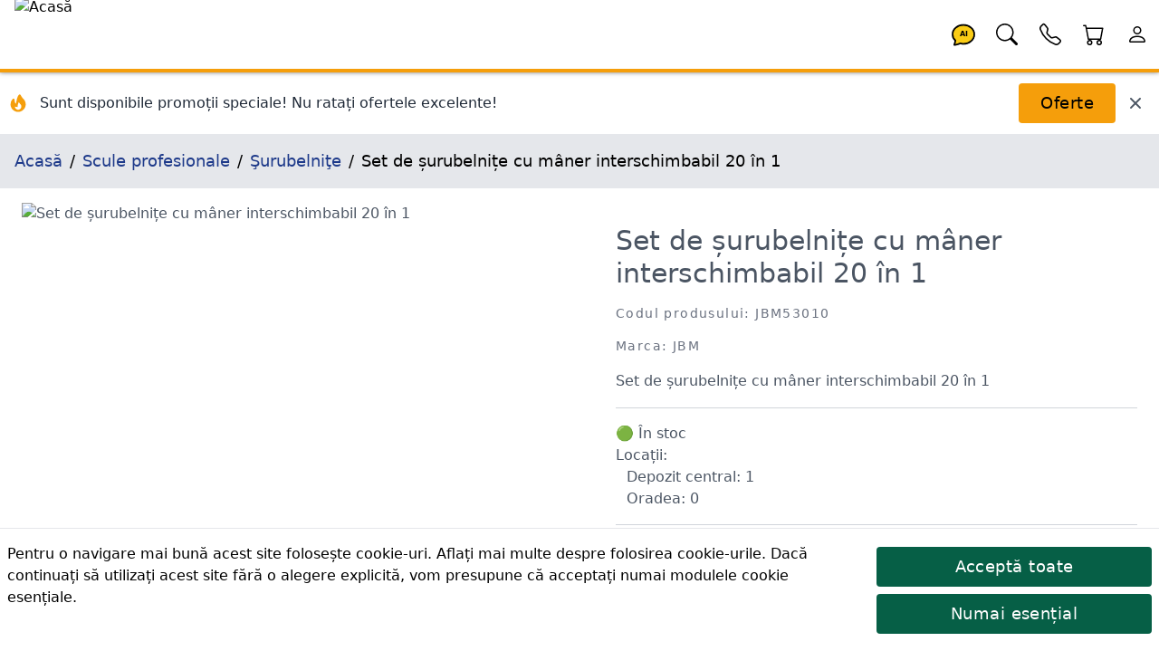

--- FILE ---
content_type: text/html; charset=utf-8
request_url: https://lincos.ro/ro/product/25903267-JBM53010
body_size: 29784
content:
<!doctype html>
<html data-n-head-ssr lang="ro-RO" data-n-head="%7B%22lang%22:%7B%22ssr%22:%22ro-RO%22%7D%7D">
  <head >
    <meta data-n-head="ssr" data-hid="theme-color" name="theme-color" content="#fb8c00"><meta data-n-head="ssr" data-hid="charset" charset="utf-8"><meta data-n-head="ssr" data-hid="mobile-web-app-capable" name="mobile-web-app-capable" content="yes"><meta data-n-head="ssr" data-hid="apple-mobile-web-app-title" name="apple-mobile-web-app-title" content="Lincos E-commerce"><meta data-n-head="ssr" data-hid="og:type" name="og:type" property="og:type" content="website"><meta data-n-head="ssr" data-hid="og:site_name" name="og:site_name" property="og:site_name" content="Lincos E-commerce"><meta data-n-head="ssr" charset="utf-8"><meta data-n-head="ssr" charset="utf-8"><meta data-n-head="ssr" data-hid="viewport" name="viewport" content="width=device-width, initial-scale=1, shrink-to-fit=no"><meta data-n-head="ssr" data-hid="title" name="title" content="Set de șurubelnițe cu mâner interschimbabil 20 în 1 JBM53010 | JBM"><meta data-n-head="ssr" data-hid="description" name="description" content="Set de șurubelnițe cu mâner interschimbabil 20 în 1"><meta data-n-head="ssr" data-hid="og:title" name="og:title" content="Set de șurubelnițe cu mâner interschimbabil 20 în 1 JBM53010 | JBM"><meta data-n-head="ssr" data-hid="og:description" name="og:description" content="Set de șurubelnițe cu mâner interschimbabil 20 în 1"><meta data-n-head="ssr" data-hid="og:url" name="og:url" content="https://lincos.ro/ro/product/25903267-jbm53010"><meta data-n-head="ssr" data-hid="og:image" name="og:image" content="https://cdn.lincos.io/images/48996.jpg?width=1000&amp;height=1000&amp;quality=80"><meta data-n-head="ssr" data-hid="i18n-og" property="og:locale" content="ro_RO"><title>Set de șurubelnițe cu mâner interschimbabil 20 în 1 JBM53010 | JBM</title><link data-n-head="ssr" rel="apple-touch-icon" href="/icon.png"><link data-n-head="ssr" rel="icon" href="/favicon.ico"><link data-n-head="ssr" rel="preconnect" href="https://fonts.gstatic.com" crossorigin="true"><link data-n-head="ssr" rel="preconnect" href="https://fonts.googleapis.com/" crossorigin="true"><link data-n-head="ssr" rel="preconnect" href="https://lincos-17359.kxcdn.com/" crossorigin="true"><link data-n-head="ssr" data-hid="shortcut-icon" rel="shortcut icon" href="/_nuxt/icons/icon_64x64.e8a5cc.png"><link data-n-head="ssr" data-hid="apple-touch-icon" rel="apple-touch-icon" href="/_nuxt/icons/icon_512x512.e8a5cc.png" sizes="512x512"><link data-n-head="ssr" rel="manifest" href="/_nuxt/manifest.dd6e452c.json" data-hid="manifest"><link data-n-head="ssr" data-hid="i18n-can" rel="canonical" href="https://lincos.ro/ro/product/25903267-JBM53010"><script data-n-head="ssr" type="application/ld+json">{"@context":"https://schema.org","@graph":[{"@context":"https://schema.org","@type":"Organization","url":"https://lincos.ro"},{"@context":"https://schema.org","@type":"WebSite","url":"https://lincos.ro/","potentialAction":{"@type":"SearchAction","target":{"@type":"EntryPoint","urlTemplate":"https://lincos.ro/ro/search/{search_term_string}"},"query-input":"required name=search_term_string"}}]}</script><script data-n-head="ssr" type="application/ld+json">{"@context":"https://schema.org","@graph":[{"@context":"https://schema.org","@type":"BreadcrumbList","itemListElement":[{"@type":"ListItem","position":1,"item":{"@id":"https://lincos.ro/ro","name":"Acasă"}},{"@type":"ListItem","position":2,"item":{"@id":"https://lincos.ro/ro/category/43-scule-profesionale","name":"Scule profesionale"}},{"@type":"ListItem","position":3,"item":{"@id":"https://lincos.ro/ro/category/54-surubelnite","name":"Şurubelniţe"}},{"@type":"ListItem","position":4,"item":{"@id":"https://lincos.ro","name":"Set de șurubelnițe cu mâner interschimbabil 20 în 1"}}]},{"@context":"https://schema.org","@type":"Organization","url":"https://lincos.ro"},{"@context":"https://schema.org/","@type":"Product","name":"Set de șurubelnițe cu mâner interschimbabil 20 în 1 JBM53010","image":["https://cdn.lincos.io/p/48996.jpg","https://cdn.lincos.io/p/48995.jpg","https://cdn.lincos.io/p/48993.jpg","https://cdn.lincos.io/p/48994.jpg","https://cdn.lincos.io/p/48997.jpg","https://cdn.lincos.io/p/48998.jpg"],"description":"Set de șurubelnițe cu mâner interschimbabil 20 în 1","brand":{"@type":"Brand","name":"JBM"},"sku":"JBM53010","offers":{"@type":"Offer","url":"https://lincos.ro/ro/product/25903267-JBM53010","priceCurrency":"RON","price":62,"priceValidUntil":"2026-02-11","availability":"https://schema.org/InStock","itemCondition":"https://schema.org/NewCondition"}}]}</script><link rel="preload" crossorigin="anonymous" href="/_nuxt/js/5f583a1ad66fba71efd0.js" as="script"><link rel="preload" crossorigin="anonymous" href="/_nuxt/js/e178f5f66e982f63f0c1.js" as="script"><link rel="preload" crossorigin="anonymous" href="/_nuxt/css/a75193114c1545597991.css" as="style"><link rel="preload" crossorigin="anonymous" href="/_nuxt/js/40af89cbe152fc21fb46.js" as="script"><link rel="preload" crossorigin="anonymous" href="/_nuxt/js/55a56e1df79dc41dbba8.js" as="script"><link crossorigin="anonymous" rel="stylesheet" href="/_nuxt/css/a75193114c1545597991.css">
  </head>
  <body >
    <div data-server-rendered="true" id="__nuxt"><!----><div id="__layout"><div class="flex flex-col"><!----> <header class="py-1 pl-4 bg-white text-black text-left border-b-4 border-yellow-500 fixed left-0 flex w-full h-20 z-30 header-shadow transition-all duration-300 top-0"><nav class="flex w-full items-center"><span class="flex-none w-20 h-20 -mt-1"><a href="/ro" class="nuxt-link-active"><img width="200" height="200" data-src="https://cdn.lincos.io/images/69052.jpg?width=200&amp;height=200quality=80" alt="Acasă" title="Acasă" loading="eager" data-not-lazy="" src="https://cdn.lincos.io/images/69052.jpg?width=200&amp;height=200quality=80" class="w-20 h-20 object-cover"></a></span> <span class="flex-auto"></span> <span class="flex-none w-12 h-12"><a href="/ro/product/25903267-JBM53010" aria-current="page" title="Asistent AI" class="nuxt-link-exact-active nuxt-link-active"><svg viewBox="0 0 32 32" xmlns="http://www.w3.org/2000/svg" class="inline fill-current"><g transform="translate(16 16) scale(1 1) translate(-8 -8)"><path d="M8 1C3.582 1 0 4.134 0 8c0 1.76.743 3.37 2.069 4.463-.074.771-.276 1.6-.524 2.319l-.003.01a9.68 9.68 0 0 1-.244.637c-.079.186.073.394.273.362.251-.04.49-.085.713-.129 1.829-.363 2.948-.842 3.468-1.105A9.06 9.06 0 0 0 8 15c4.418 0 8-3.134 8-7s-3.582-7-8-7z" fill="#FACC15" stroke="black" stroke-width="1.2"></path> <text x="8" y="9.5" text-anchor="middle" font-size="5" font-weight="bold" fill="currentColor">
      AI
    </text></g></svg></a></span> <span class="flex-none w-12 h-12"><a href="/ro/product/25903267-JBM53010" aria-current="page" title="Căutare" class="nuxt-link-exact-active nuxt-link-active"><svg viewBox="0 0 32 32" xmlns="http://www.w3.org/2000/svg" class="inline fill-current"><g transform="translate(16 16) scale(1 1) translate(-8 -8)"><path d="M11.742 10.344a6.5 6.5 0 1 0-1.397 1.398h-.001c.03.04.062.078.098.115l3.85 3.85a1 1 0 0 0 1.415-1.414l-3.85-3.85a1.007 1.007 0 0 0-.115-.1zM12 6.5a5.5 5.5 0 1 1-11 0 5.5 5.5 0 0 1 11 0z"></path></g></svg></a></span> <span class="flex-none w-12 h-12"><a href="/ro/product/25903267-JBM53010" aria-current="page" title="Contactați-ne" class="nuxt-link-exact-active nuxt-link-active"><svg viewBox="0 0 32 32" xmlns="http://www.w3.org/2000/svg" class="inline fill-current"><g transform="translate(16 16) scale(1 1) translate(-8 -8)"><path d="M3.654 1.328a.678.678 0 0 0-1.015-.063L1.605 2.3c-.483.484-.661 1.169-.45 1.77a17.568 17.568 0 0 0 4.168 6.608 17.569 17.569 0 0 0 6.608 4.168c.601.211 1.286.033 1.77-.45l1.034-1.034a.678.678 0 0 0-.063-1.015l-2.307-1.794a.678.678 0 0 0-.58-.122l-2.19.547a1.745 1.745 0 0 1-1.657-.459L5.482 8.062a1.745 1.745 0 0 1-.46-1.657l.548-2.19a.678.678 0 0 0-.122-.58L3.654 1.328zM1.884.511a1.745 1.745 0 0 1 2.612.163L6.29 2.98c.329.423.445.974.315 1.494l-.547 2.19a.678.678 0 0 0 .178.643l2.457 2.457a.678.678 0 0 0 .644.178l2.189-.547a1.745 1.745 0 0 1 1.494.315l2.306 1.794c.829.645.905 1.87.163 2.611l-1.034 1.034c-.74.74-1.846 1.065-2.877.702a18.634 18.634 0 0 1-7.01-4.42 18.634 18.634 0 0 1-4.42-7.009c-.362-1.03-.037-2.137.703-2.877L1.885.511z"></path></g></svg></a></span> <span class="flex-none w-12 h-12"><div><a href="/ro/cart" title="Coș"><span class="relative inline-block"><svg viewBox="0 0 32 32" xmlns="http://www.w3.org/2000/svg" class="inline fill-current w-12 h-12"><g transform="translate(16 16) scale(1 1) translate(-8 -8)"><path d="M0 1.5A.5.5 0 0 1 .5 1H2a.5.5 0 0 1 .485.379L2.89 3H14.5a.5.5 0 0 1 .491.592l-1.5 8A.5.5 0 0 1 13 12H4a.5.5 0 0 1-.491-.408L2.01 3.607 1.61 2H.5a.5.5 0 0 1-.5-.5zM3.102 4l1.313 7h8.17l1.313-7H3.102zM5 12a2 2 0 1 0 0 4 2 2 0 0 0 0-4zm7 0a2 2 0 1 0 0 4 2 2 0 0 0 0-4zm-7 1a1 1 0 1 1 0 2 1 1 0 0 1 0-2zm7 0a1 1 0 1 1 0 2 1 1 0 0 1 0-2z"></path></g></svg> <!----></span></a></div></span> <span class="flex-none w-12 h-12"><a href="/ro/product/25903267-JBM53010" aria-current="page" title="Cont" class="nuxt-link-exact-active nuxt-link-active"><svg viewBox="0 0 32 32" xmlns="http://www.w3.org/2000/svg" class="inline fill-current"><g transform="translate(16 16) scale(1 1) translate(-8 -8)"><path d="M8 8a3 3 0 1 0 0-6 3 3 0 0 0 0 6zm2-3a2 2 0 1 1-4 0 2 2 0 0 1 4 0zm4 8c0 1-1 1-1 1H3s-1 0-1-1 1-4 6-4 6 3 6 4zm-1-.004c-.001-.246-.154-.986-.832-1.664C11.516 10.68 10.289 10 8 10c-2.29 0-3.516.68-4.168 1.332-.678.678-.83 1.418-.832 1.664h10z"></path></g></svg></a></span></nav></header> <main class="flex-1 px-4 bg-white transition-all duration-300 mt-20"><div class="mt-20 flex flex-wrap -mx-4 -mt-4 pt-4"><div class="flex items-center justify-between w-full"><div class="flex items-center space-x-3"><div class="flex-shrink-0 ml-2"><svg fill="currentColor" viewBox="0 0 20 20" xmlns="http://www.w3.org/2000/svg" class="w-6 h-6 text-yellow-500"><path fill-rule="evenodd" d="M12.395 2.553a1 1 0 00-1.45-.385c-.345.23-.614.558-.822.88-.214.33-.403.713-.57 1.116-.334.804-.614 1.768-.84 2.734a31.365 31.365 0 00-.613 3.58 2.64 2.64 0 01-.945-1.067c-.328-.68-.398-1.534-.398-2.654A1 1 0 005.05 6.05 6.981 6.981 0 003 11a7 7 0 1011.95-4.95c-.592-.591-.98-.985-1.348-1.467-.363-.476-.724-1.063-1.207-2.03zM12.12 15.12A3 3 0 017 13s.879.5 2.5.5c0-1 .5-4 1.25-4.5.5 1 .786 1.293 1.371 1.879A2.99 2.99 0 0113 13a2.99 2.99 0 01-.879 2.121z" clip-rule="evenodd"></path></svg></div> <div><p class="text-gray-800 font-medium text-sm md:text-base">
          Sunt disponibile promoții speciale! Nu ratați ofertele excelente!
        </p></div></div> <div class="flex items-center space-x-3 mr-4"><button class="btn btn-primary my-3">
        Oferte
      </button> <button title="Închide" class="text-gray-600 hover:text-gray-800 transition-colors duration-200"><svg fill="currentColor" viewBox="0 0 20 20" xmlns="http://www.w3.org/2000/svg" class="w-5 h-5"><path fill-rule="evenodd" d="M4.293 4.293a1 1 0 011.414 0L10 8.586l4.293-4.293a1 1 0 111.414 1.414L11.414 10l4.293 4.293a1 1 0 01-1.414 1.414L10 11.414l-4.293 4.293a1 1 0 01-1.414-1.414L8.586 10 4.293 5.707a1 1 0 010-1.414z" clip-rule="evenodd"></path></svg></button></div></div></div> <nav class="bg-gray-200 p-4 text-lg -mx-4"><ol vocab="https://schema.org/" typeof="BreadcrumbList" class="breadcrumb-list"><li property="itemListElement" typeof="ListItem"><a href="/ro" property="item" typeof="WebPage" class="text-blue-900 py-4 nuxt-link-active"><span property="name">Acasă</span></a> <meta property="position" content="1"></li><li property="itemListElement" typeof="ListItem"><a href="/ro/category/43-scule-profesionale" property="item" typeof="WebPage" class="text-blue-900 py-4"><span property="name">Scule profesionale</span></a> <meta property="position" content="2"></li><li property="itemListElement" typeof="ListItem"><a href="/ro/category/54-surubelnite" property="item" typeof="WebPage" class="text-blue-900 py-4"><span property="name">Şurubelniţe</span></a> <meta property="position" content="3"></li><li property="itemListElement" typeof="ListItem"><span property="name">Set de șurubelnițe cu mâner interschimbabil 20 în 1</span> <meta property="position" content="4"></li></ol></nav> <div><section class="text-gray-600 body-font overflow-hidden"><div class="mx-auto flex flex-wrap py-4"><img data-src="//cdn.lincos.io/p/48996.jpg?width=1000&amp;height=1000&amp;quality=80" alt="Set de șurubelnițe cu mâner interschimbabil 20 în 1" title="Set de șurubelnițe cu mâner interschimbabil 20 în 1" width="1000" height="1000" sizes="300px 400px 500px 850px 1000px 1500px 2000px 3000px" data-srcset="//cdn.lincos.io/p/48996.jpg?width=300&amp;height=300&amp;quality=80 300w,//cdn.lincos.io/p/48996.jpg?width=400&amp;height=400&amp;quality=80 400w,//cdn.lincos.io/p/48996.jpg?width=500&amp;height=500&amp;quality=80 500w,//cdn.lincos.io/p/48996.jpg?width=850&amp;height=850&amp;quality=80 850w,//cdn.lincos.io/p/48996.jpg?width=1000&amp;height=1000&amp;quality=80 1000w,//cdn.lincos.io/p/48996.jpg?width=1500&amp;height=1500&amp;quality=80 1500w,//cdn.lincos.io/p/48996.jpg?width=2000&amp;height=2000&amp;quality=80 2000w,//cdn.lincos.io/p/48996.jpg?width=3000&amp;height=3000&amp;quality=80 3000w" src="/download.svg" class="md:w-1/2 w-full object-contain object-top rounded cursor-zoom-in px-2"> <div class="md:w-1/2 w-full lg:pl-10 lg:py-6 mt-6 lg:mt-0 px-2"><h1>
          Set de șurubelnițe cu mâner interschimbabil 20 în 1
        </h1> <h2 class="text-sm title-font text-gray-500 tracking-widest mt-4 mb-4">
          Codul produsului: JBM53010
        </h2> <h2 class="text-sm title-font text-gray-500 tracking-widest mt-4 mb-4">
          Marca: JBM
        </h2> <div class="leading-relaxed">Set de șurubelnițe cu mâner interschimbabil 20 în 1</div> <div class="py-4 my-4 border-t border-b border-gray-300"><div><div><span>🟢 În stoc<!----> <div>
        Locații:
        <ul><li class="pl-3">
            Depozit central: 1
          </li><li class="pl-3">
            Oradea: 0
          </li></ul></div></span></div></div></div> <div class="mb-2"><div><!----> <div class="text-left">
      Preț brut:
      <!----> <span class="font-medium text-xl">62 RON</span></div> <!----></div></div> <!----> <!----> <div><div><div class="my-2"><div class="flex flex-1 flex-wrap"><span class="flex flex-none h-10 mr-2 my-1"><button class="w-10 h-10 flex-none items-center justify-center border-t border-l border-b border-gray-300 bg-gray-100 rounded-l">
            -
          </button> <input type="number" min="1" aria-label="quantity" value="1" class="w-24 h-10 py-3 px-2 text-base text-center border border-gray-300 rounded-none"> <button class="w-10 h-10 flex-none items-center justify-center border-t border-r border-b border-gray-300 bg-gray-100 rounded-r">
            +
          </button></span> <span class="flex flex-wrap"><span><button class="flex-none btn my-1 btn-success h-10 text-base">
              Adauga in cos
            </button> <span class="flex-1"></span></span></span></div></div></div></div> <div></div> <div class="flex"></div></div></div> <div class="flex flex-wrap mt-4"><div class="xl:w-1/6 lg:w-1/4 md:w-1/3 sm:w-1/2 w-1/2 p-2"><img data-src="//cdn.lincos.io/p/48996.jpg?width=1000&amp;height=1000&amp;quality=80" alt="Set de șurubelnițe cu mâner interschimbabil 20 în 1" title="Set de șurubelnițe cu mâner interschimbabil 20 în 1" width="1000" height="1000" sizes="300px 400px 500px 850px 1000px 1500px 2000px 3000px" data-srcset="//cdn.lincos.io/p/48996.jpg?width=300&amp;height=300&amp;quality=80 300w,//cdn.lincos.io/p/48996.jpg?width=400&amp;height=400&amp;quality=80 400w,//cdn.lincos.io/p/48996.jpg?width=500&amp;height=500&amp;quality=80 500w,//cdn.lincos.io/p/48996.jpg?width=850&amp;height=850&amp;quality=80 850w,//cdn.lincos.io/p/48996.jpg?width=1000&amp;height=1000&amp;quality=80 1000w,//cdn.lincos.io/p/48996.jpg?width=1500&amp;height=1500&amp;quality=80 1500w,//cdn.lincos.io/p/48996.jpg?width=2000&amp;height=2000&amp;quality=80 2000w,//cdn.lincos.io/p/48996.jpg?width=3000&amp;height=3000&amp;quality=80 3000w" src="/download.svg" class="img-fluid cursor-zoom-in"> <div class="border-t border-gray-300 bg-gray-100 p-2">
          Set de șurubelnițe cu mâner interschimbabil 20 în 1
        </div></div><div class="xl:w-1/6 lg:w-1/4 md:w-1/3 sm:w-1/2 w-1/2 p-2"><img data-src="//cdn.lincos.io/p/48995.jpg?width=1000&amp;height=1000&amp;quality=80" alt="Set de șurubelnițe cu mâner interschimbabil 20 în 1" title="Set de șurubelnițe cu mâner interschimbabil 20 în 1" width="1000" height="1000" sizes="300px 400px 500px 850px 1000px 1500px 2000px 3000px" data-srcset="//cdn.lincos.io/p/48995.jpg?width=300&amp;height=300&amp;quality=80 300w,//cdn.lincos.io/p/48995.jpg?width=400&amp;height=400&amp;quality=80 400w,//cdn.lincos.io/p/48995.jpg?width=500&amp;height=500&amp;quality=80 500w,//cdn.lincos.io/p/48995.jpg?width=850&amp;height=850&amp;quality=80 850w,//cdn.lincos.io/p/48995.jpg?width=1000&amp;height=1000&amp;quality=80 1000w,//cdn.lincos.io/p/48995.jpg?width=1500&amp;height=1500&amp;quality=80 1500w,//cdn.lincos.io/p/48995.jpg?width=2000&amp;height=2000&amp;quality=80 2000w,//cdn.lincos.io/p/48995.jpg?width=3000&amp;height=3000&amp;quality=80 3000w" src="/download.svg" class="img-fluid cursor-zoom-in"> <div class="border-t border-gray-300 bg-gray-100 p-2">
          Set de șurubelnițe cu mâner interschimbabil 20 în 1
        </div></div><div class="xl:w-1/6 lg:w-1/4 md:w-1/3 sm:w-1/2 w-1/2 p-2"><img data-src="//cdn.lincos.io/p/48993.jpg?width=1000&amp;height=1000&amp;quality=80" alt="Set de șurubelnițe cu mâner interschimbabil 20 în 1" title="Set de șurubelnițe cu mâner interschimbabil 20 în 1" width="1000" height="1000" sizes="300px 400px 500px 850px 1000px 1500px 2000px 3000px" data-srcset="//cdn.lincos.io/p/48993.jpg?width=300&amp;height=300&amp;quality=80 300w,//cdn.lincos.io/p/48993.jpg?width=400&amp;height=400&amp;quality=80 400w,//cdn.lincos.io/p/48993.jpg?width=500&amp;height=500&amp;quality=80 500w,//cdn.lincos.io/p/48993.jpg?width=850&amp;height=850&amp;quality=80 850w,//cdn.lincos.io/p/48993.jpg?width=1000&amp;height=1000&amp;quality=80 1000w,//cdn.lincos.io/p/48993.jpg?width=1500&amp;height=1500&amp;quality=80 1500w,//cdn.lincos.io/p/48993.jpg?width=2000&amp;height=2000&amp;quality=80 2000w,//cdn.lincos.io/p/48993.jpg?width=3000&amp;height=3000&amp;quality=80 3000w" src="/download.svg" class="img-fluid cursor-zoom-in"> <div class="border-t border-gray-300 bg-gray-100 p-2">
          Set de șurubelnițe cu mâner interschimbabil 20 în 1
        </div></div><div class="xl:w-1/6 lg:w-1/4 md:w-1/3 sm:w-1/2 w-1/2 p-2"><img data-src="//cdn.lincos.io/p/48994.jpg?width=1000&amp;height=1000&amp;quality=80" alt="Set de șurubelnițe cu mâner interschimbabil 20 în 1" title="Set de șurubelnițe cu mâner interschimbabil 20 în 1" width="1000" height="1000" sizes="300px 400px 500px 850px 1000px 1500px 2000px 3000px" data-srcset="//cdn.lincos.io/p/48994.jpg?width=300&amp;height=300&amp;quality=80 300w,//cdn.lincos.io/p/48994.jpg?width=400&amp;height=400&amp;quality=80 400w,//cdn.lincos.io/p/48994.jpg?width=500&amp;height=500&amp;quality=80 500w,//cdn.lincos.io/p/48994.jpg?width=850&amp;height=850&amp;quality=80 850w,//cdn.lincos.io/p/48994.jpg?width=1000&amp;height=1000&amp;quality=80 1000w,//cdn.lincos.io/p/48994.jpg?width=1500&amp;height=1500&amp;quality=80 1500w,//cdn.lincos.io/p/48994.jpg?width=2000&amp;height=2000&amp;quality=80 2000w,//cdn.lincos.io/p/48994.jpg?width=3000&amp;height=3000&amp;quality=80 3000w" src="/download.svg" class="img-fluid cursor-zoom-in"> <div class="border-t border-gray-300 bg-gray-100 p-2">
          Set de șurubelnițe cu mâner interschimbabil 20 în 1
        </div></div><div class="xl:w-1/6 lg:w-1/4 md:w-1/3 sm:w-1/2 w-1/2 p-2"><img data-src="//cdn.lincos.io/p/48997.jpg?width=1000&amp;height=1000&amp;quality=80" alt="Set de șurubelnițe cu mâner interschimbabil 20 în 1" title="Set de șurubelnițe cu mâner interschimbabil 20 în 1" width="1000" height="1000" sizes="300px 400px 500px 850px 1000px 1500px 2000px 3000px" data-srcset="//cdn.lincos.io/p/48997.jpg?width=300&amp;height=300&amp;quality=80 300w,//cdn.lincos.io/p/48997.jpg?width=400&amp;height=400&amp;quality=80 400w,//cdn.lincos.io/p/48997.jpg?width=500&amp;height=500&amp;quality=80 500w,//cdn.lincos.io/p/48997.jpg?width=850&amp;height=850&amp;quality=80 850w,//cdn.lincos.io/p/48997.jpg?width=1000&amp;height=1000&amp;quality=80 1000w,//cdn.lincos.io/p/48997.jpg?width=1500&amp;height=1500&amp;quality=80 1500w,//cdn.lincos.io/p/48997.jpg?width=2000&amp;height=2000&amp;quality=80 2000w,//cdn.lincos.io/p/48997.jpg?width=3000&amp;height=3000&amp;quality=80 3000w" src="/download.svg" class="img-fluid cursor-zoom-in"> <div class="border-t border-gray-300 bg-gray-100 p-2">
          Set de șurubelnițe cu mâner interschimbabil 20 în 1
        </div></div><div class="xl:w-1/6 lg:w-1/4 md:w-1/3 sm:w-1/2 w-1/2 p-2"><img data-src="//cdn.lincos.io/p/48998.jpg?width=1000&amp;height=1000&amp;quality=80" alt="Set de șurubelnițe cu mâner interschimbabil 20 în 1" title="Set de șurubelnițe cu mâner interschimbabil 20 în 1" width="1000" height="1000" sizes="300px 400px 500px 850px 1000px 1500px 2000px 3000px" data-srcset="//cdn.lincos.io/p/48998.jpg?width=300&amp;height=300&amp;quality=80 300w,//cdn.lincos.io/p/48998.jpg?width=400&amp;height=400&amp;quality=80 400w,//cdn.lincos.io/p/48998.jpg?width=500&amp;height=500&amp;quality=80 500w,//cdn.lincos.io/p/48998.jpg?width=850&amp;height=850&amp;quality=80 850w,//cdn.lincos.io/p/48998.jpg?width=1000&amp;height=1000&amp;quality=80 1000w,//cdn.lincos.io/p/48998.jpg?width=1500&amp;height=1500&amp;quality=80 1500w,//cdn.lincos.io/p/48998.jpg?width=2000&amp;height=2000&amp;quality=80 2000w,//cdn.lincos.io/p/48998.jpg?width=3000&amp;height=3000&amp;quality=80 3000w" src="/download.svg" class="img-fluid cursor-zoom-in"> <div class="border-t border-gray-300 bg-gray-100 p-2">
          Set de șurubelnițe cu mâner interschimbabil 20 în 1
        </div></div></div> <h3 class="heading">Descrierea produsului</h3> <div class="mt-8 px-4 leading-relaxed prose"><h4>Descriere</h4>
<p>Set de șurubelnițe cu m&acirc;ner interschimbabil 20 &icirc;n 1.</p>
<h5>Material</h5>
<ul>
<li>Oțel crom vanadiu</li>
<li>Axul șurubelniței: tratat termic, capul este finisat &icirc;n negru</li>
<li>M&acirc;ner cu prindere moale dublă</li>
</ul>
<h5>mărimea</h5>
<ul>
<li>Drept: 4,5,6,7 mm</li>
<li>Phillips: PH1, PH2</li>
<li>Pozidriv: PZ1, PZ2</li>
<li>Hexagonal: 4, 5, 6 mm</li>
<li>Hexagonal rezistent la manipulare: 4, 5, 6 mm</li>
<li>Torx: T10, T15, T20, T25, T30, T40</li>
</ul></div> <!----> <div><h3 class="heading">Ambalarea produsului</h3> <table class="w-full lg:w-1/2"><thead><tr><th class="font-bold py-2">Numărul pachetului</th> <th class="font-bold py-2">Dimensiuni</th> <th class="font-bold py-2">Greutate</th></tr></thead> <tbody><tr class="border-t"><td class="text-center py-2">
              1
            </td> <td class="text-center py-2">
              0 x 0 x 0 cm
            </td> <td class="text-center py-2">0.72 kg</td></tr></tbody> <tfoot></tfoot></table></div> <div data-fetch-key="ProductShipping:0"><!----></div> <div data-fetch-key="ProductAccessories:0"><!----></div> <div data-fetch-key="AccessoryForProducts:0"><!----></div> <div data-fetch-key="ProductAlternatives:0"><!----></div> <div data-fetch-key="ProductFiles:0"><!----></div> <div data-fetch-key="ProductInThisCategory:0"><div><h3 class="heading">
      Mai multe produse din aceasta categorie
    </h3> <div class="flex overflow-x-scroll hide-scrollbar -m-2"><div class="flex flex-slider flex-slider-thin"><div class="flex-card xl:w-1/6 lg:w-1/4 md:w-1/3 sm:w-1/2 w-1/2 p-2"><div class="md:p-4 relative block"><a href="/ro/product/59572717-DK-142601"><img data-src="//cdn.lincos.io/p/68234.jpg?width=500&amp;height=500&amp;quality=70" alt="Set profesional de șurubelnițe, 26 piese" title="Set profesional de șurubelnițe, 26 piese" width="500" height="500" sizes="300px 400px 500px 850px" data-srcset="//cdn.lincos.io/p/68234.jpg?width=300&amp;height=300&amp;quality=70 300w,//cdn.lincos.io/p/68234.jpg?width=400&amp;height=400&amp;quality=70 400w,//cdn.lincos.io/p/68234.jpg?width=500&amp;height=500&amp;quality=70 500w,//cdn.lincos.io/p/68234.jpg?width=850&amp;height=850&amp;quality=70 850w" src="/download.svg" class="img-fluid"> <h3 class="py-2 text-base md:text-lg lg:text-xl break-words">
      Set profesional de șurubelnițe, 26 piese
    </h3> <p class="text-sm text-gray-700 text-left pb-2 break-words">Set de 26 de șurubelnițe profesionale cu cap plat, Phillips, Pozidriv, hexagonale și Torx, disponibile în diverse dimensiuni.</p></a> <h4 class="text-sm text-gray-700 tracking-widest pb-2">
    Codul produsului: DK-142601
  </h4> <div><div><!----> <div class="text-left">
      Preț brut:
      <!----> <span class="font-medium text-xl">125 RON</span></div> <!----></div></div> <div class="mt-2"><div><span>🟢 În stoc<!----> <!----></span></div></div> <div><div><div class="my-2"><div class="flex flex-1 flex-wrap"><!----> <span class="flex flex-wrap"><span><button class="flex-none btn my-1 btn-secondary h-10 text-base">
              Adauga in cos
            </button> <span class="flex-1"></span></span></span></div></div></div></div></div></div><div class="flex-card xl:w-1/6 lg:w-1/4 md:w-1/3 sm:w-1/2 w-1/2 p-2"><div class="md:p-4 relative block"><a href="/ro/product/2895-DK-141208"><img data-src="//cdn.lincos.io/p/35761.jpg?width=500&amp;height=500&amp;quality=70" alt="Set șurubelnițe mecanice, 12buc" title="Set șurubelnițe mecanice, 12buc" width="500" height="500" sizes="300px 400px 500px 850px" data-srcset="//cdn.lincos.io/p/35761.jpg?width=300&amp;height=300&amp;quality=70 300w,//cdn.lincos.io/p/35761.jpg?width=400&amp;height=400&amp;quality=70 400w,//cdn.lincos.io/p/35761.jpg?width=500&amp;height=500&amp;quality=70 500w,//cdn.lincos.io/p/35761.jpg?width=850&amp;height=850&amp;quality=70 850w" src="/download.svg" class="img-fluid"> <h3 class="py-2 text-base md:text-lg lg:text-xl break-words">
      Set șurubelnițe mecanice, 12buc
    </h3> <p class="text-sm text-gray-700 text-left pb-2 break-words">Set șurubelnițe mecanice. Lat 6X38mm, 3X75mm, 5X75mm, 6X100mm, 8X150mm, 9X200mm, Philips (stelat) PH2X38mm, PH0X75mm, PH1X75mm, PH2X100mm, PH3X150mm, PH4X200mm</p></a> <h4 class="text-sm text-gray-700 tracking-widest pb-2">
    Codul produsului: DK-141208
  </h4> <div><div><!----> <div class="text-left">
      Preț brut:
      <!----> <span class="font-medium text-xl">96 RON</span></div> <!----></div></div> <div class="mt-2"><div><span>🟢 În stoc<!----> <!----></span></div></div> <div><div><div class="my-2"><div class="flex flex-1 flex-wrap"><!----> <span class="flex flex-wrap"><span><button class="flex-none btn my-1 btn-secondary h-10 text-base">
              Adauga in cos
            </button> <span class="flex-1"></span></span></span></div></div></div></div></div></div><div class="flex-card xl:w-1/6 lg:w-1/4 md:w-1/3 sm:w-1/2 w-1/2 p-2"><div class="md:p-4 relative block"><a href="/ro/product/59558838-DK-141603"><img data-src="//cdn.lincos.io/p/55180.jpg?width=500&amp;height=500&amp;quality=70" alt="Cheie hexagonală și Torx de tip T, 16 buc" title="Cheie hexagonală și Torx de tip T, 16 buc" width="500" height="500" sizes="300px 400px 500px 850px" data-srcset="//cdn.lincos.io/p/55180.jpg?width=300&amp;height=300&amp;quality=70 300w,//cdn.lincos.io/p/55180.jpg?width=400&amp;height=400&amp;quality=70 400w,//cdn.lincos.io/p/55180.jpg?width=500&amp;height=500&amp;quality=70 500w,//cdn.lincos.io/p/55180.jpg?width=850&amp;height=850&amp;quality=70 850w" src="/download.svg" class="img-fluid"> <h3 class="py-2 text-base md:text-lg lg:text-xl break-words">
      Cheie hexagonală și Torx de tip T, 16 buc
    </h3> <p class="text-sm text-gray-700 text-left pb-2 break-words">16 bucăți chei hexagonale și Torx de tip T este o colecție cuprinzătoare de chei hexagonale concepute pentru diverse aplicații.</p></a> <h4 class="text-sm text-gray-700 tracking-widest pb-2">
    Codul produsului: DK-141603
  </h4> <div><div><!----> <div class="text-left">
      Preț brut:
      <!----> <span class="font-medium text-xl">103 RON</span></div> <!----></div></div> <div class="mt-2"><div><span>🟢 În stoc<!----> <!----></span></div></div> <div><div><div class="my-2"><div class="flex flex-1 flex-wrap"><!----> <span class="flex flex-wrap"><span><button class="flex-none btn my-1 btn-secondary h-10 text-base">
              Adauga in cos
            </button> <span class="flex-1"></span></span></span></div></div></div></div></div></div><div class="flex-card xl:w-1/6 lg:w-1/4 md:w-1/3 sm:w-1/2 w-1/2 p-2"><div class="md:p-4 relative block"><a href="/ro/product/4355-DK-140401"><img data-src="//cdn.lincos.io/p/35750.jpg?width=500&amp;height=500&amp;quality=70" alt="Set de 4 bucăți  șurubelnițe lungi, cu lungimi diferite" title="Set de 4 bucăți  șurubelnițe lungi, cu lungimi diferite" width="500" height="500" sizes="300px 400px 500px 850px" data-srcset="//cdn.lincos.io/p/35750.jpg?width=300&amp;height=300&amp;quality=70 300w,//cdn.lincos.io/p/35750.jpg?width=400&amp;height=400&amp;quality=70 400w,//cdn.lincos.io/p/35750.jpg?width=500&amp;height=500&amp;quality=70 500w,//cdn.lincos.io/p/35750.jpg?width=850&amp;height=850&amp;quality=70 850w" src="/download.svg" class="img-fluid"> <h3 class="py-2 text-base md:text-lg lg:text-xl break-words">
      Set de 4 bucăți  șurubelnițe lungi, cu lungimi diferite
    </h3> <p class="text-sm text-gray-700 text-left pb-2 break-words">Set șurubelnițe  lungi, 450mm, PH1x450mm, PH2x450mm, 6x450mm, 4x450mm</p></a> <h4 class="text-sm text-gray-700 tracking-widest pb-2">
    Codul produsului: DK-140401
  </h4> <div><div><!----> <div class="text-left">
      Preț brut:
      <!----> <span class="font-medium text-xl">76 RON</span></div> <!----></div></div> <div class="mt-2"><div><span>🟢 În stoc<!----> <!----></span></div></div> <div><div><div class="my-2"><div class="flex flex-1 flex-wrap"><!----> <span class="flex flex-wrap"><span><button class="flex-none btn my-1 btn-secondary h-10 text-base">
              Adauga in cos
            </button> <span class="flex-1"></span></span></span></div></div></div></div></div></div><div class="flex-card xl:w-1/6 lg:w-1/4 md:w-1/3 sm:w-1/2 w-1/2 p-2"><div class="md:p-4 relative block"><a href="/ro/product/59558837-DK-141101"><img data-src="//cdn.lincos.io/p/55169.jpg?width=500&amp;height=500&amp;quality=70" alt="Set chei imbus hexagonală cu mâner și bilă tip,,T'',11buc" title="Set chei imbus hexagonală cu mâner și bilă tip,,T'',11buc" width="500" height="500" sizes="300px 400px 500px 850px" data-srcset="//cdn.lincos.io/p/55169.jpg?width=300&amp;height=300&amp;quality=70 300w,//cdn.lincos.io/p/55169.jpg?width=400&amp;height=400&amp;quality=70 400w,//cdn.lincos.io/p/55169.jpg?width=500&amp;height=500&amp;quality=70 500w,//cdn.lincos.io/p/55169.jpg?width=850&amp;height=850&amp;quality=70 850w" src="/download.svg" class="img-fluid"> <h3 class="py-2 text-base md:text-lg lg:text-xl break-words">
      Set chei imbus hexagonală cu mâner și bilă tip,,T'',11buc
    </h3> <p class="text-sm text-gray-700 text-left pb-2 break-words">O gamă de dimensiuni de la 2 mm la 10 mm, acest set acoperă un spectru larg de dimensiuni comune de șuruburi hexagonale, făcându-l potrivit pentru proiecte de automobile, mecanice și bricolaj.</p></a> <h4 class="text-sm text-gray-700 tracking-widest pb-2">
    Codul produsului: DK-141101
  </h4> <div><div><!----> <div class="text-left">
      Preț brut:
      <!----> <span class="font-medium text-xl">56 RON</span></div> <!----></div></div> <div class="mt-2"><div><span>🟢 În stoc<!----> <!----></span></div></div> <div><div><div class="my-2"><div class="flex flex-1 flex-wrap"><!----> <span class="flex flex-wrap"><span><button class="flex-none btn my-1 btn-secondary h-10 text-base">
              Adauga in cos
            </button> <span class="flex-1"></span></span></span></div></div></div></div></div></div><div class="flex-card xl:w-1/6 lg:w-1/4 md:w-1/3 sm:w-1/2 w-1/2 p-2"><div class="md:p-4 relative block"><a href="/ro/product/59558836-DK-140901"><img data-src="//cdn.lincos.io/p/54867.jpg?width=500&amp;height=500&amp;quality=70" alt="Set șurubelnițe Torx, 9 piese" title="Set șurubelnițe Torx, 9 piese" width="500" height="500" sizes="300px 400px 500px 850px" data-srcset="//cdn.lincos.io/p/54867.jpg?width=300&amp;height=300&amp;quality=70 300w,//cdn.lincos.io/p/54867.jpg?width=400&amp;height=400&amp;quality=70 400w,//cdn.lincos.io/p/54867.jpg?width=500&amp;height=500&amp;quality=70 500w,//cdn.lincos.io/p/54867.jpg?width=850&amp;height=850&amp;quality=70 850w" src="/download.svg" class="img-fluid"> <h3 class="py-2 text-base md:text-lg lg:text-xl break-words">
      Set șurubelnițe Torx, 9 piese
    </h3> <p class="text-sm text-gray-700 text-left pb-2 break-words">Setul de șurubelnițe Torx cu mâner în T este o colecție de instrumente versatilă  special pentru șuruburi Torx. Cu o varietate de dimensiuni, de la T10 la T50.</p></a> <h4 class="text-sm text-gray-700 tracking-widest pb-2">
    Codul produsului: DK-140901
  </h4> <div><div><!----> <div class="text-left">
      Preț brut:
      <!----> <span class="font-medium text-xl">50 RON</span></div> <!----></div></div> <div class="mt-2"><div><span>🟢 În stoc<!----> <!----></span></div></div> <div><div><div class="my-2"><div class="flex flex-1 flex-wrap"><!----> <span class="flex flex-wrap"><span><button class="flex-none btn my-1 btn-secondary h-10 text-base">
              Adauga in cos
            </button> <span class="flex-1"></span></span></span></div></div></div></div></div></div><div class="flex-card xl:w-1/6 lg:w-1/4 md:w-1/3 sm:w-1/2 w-1/2 p-2"><div class="md:p-4 relative block"><a href="/ro/product/3036-MG80005"><img data-src="//cdn.lincos.io/p/38439.jpg?width=500&amp;height=500&amp;quality=70" alt="Trusă şurubelniţă de impact" title="Trusă şurubelniţă de impact" width="500" height="500" sizes="300px 400px 500px 850px" data-srcset="//cdn.lincos.io/p/38439.jpg?width=300&amp;height=300&amp;quality=70 300w,//cdn.lincos.io/p/38439.jpg?width=400&amp;height=400&amp;quality=70 400w,//cdn.lincos.io/p/38439.jpg?width=500&amp;height=500&amp;quality=70 500w,//cdn.lincos.io/p/38439.jpg?width=850&amp;height=850&amp;quality=70 850w" src="/download.svg" class="img-fluid"> <h3 class="py-2 text-base md:text-lg lg:text-xl break-words">
      Trusă şurubelniţă de impact
    </h3> <p class="text-sm text-gray-700 text-left pb-2 break-words">Trusă şurubelniţă de impact, cu rotaţie în ambele sensuri</p></a> <h4 class="text-sm text-gray-700 tracking-widest pb-2">
    Codul produsului: MG80005
  </h4> <div><div><!----> <div class="text-left">
      Preț brut:
      <!----> <span class="font-medium text-xl">65 RON</span></div> <!----></div></div> <div class="mt-2"><div><span>🟢 În stoc<!----> <!----></span></div></div> <div><div><div class="my-2"><div class="flex flex-1 flex-wrap"><!----> <span class="flex flex-wrap"><span><button class="flex-none btn my-1 btn-secondary h-10 text-base">
              Adauga in cos
            </button> <span class="flex-1"></span></span></span></div></div></div></div></div></div><div class="flex-card xl:w-1/6 lg:w-1/4 md:w-1/3 sm:w-1/2 w-1/2 p-2"><div class="md:p-4 relative block"><a href="/ro/product/22914239-DK-140803"><img data-src="//cdn.lincos.io/p/52194.jpg?width=500&amp;height=500&amp;quality=70" alt="Set de șurubelnițe, 8 buc" title="Set de șurubelnițe, 8 buc" width="500" height="500" sizes="300px 400px 500px 850px" data-srcset="//cdn.lincos.io/p/52194.jpg?width=300&amp;height=300&amp;quality=70 300w,//cdn.lincos.io/p/52194.jpg?width=400&amp;height=400&amp;quality=70 400w,//cdn.lincos.io/p/52194.jpg?width=500&amp;height=500&amp;quality=70 500w,//cdn.lincos.io/p/52194.jpg?width=850&amp;height=850&amp;quality=70 850w" src="/download.svg" class="img-fluid"> <h3 class="py-2 text-base md:text-lg lg:text-xl break-words">
      Set de șurubelnițe, 8 buc
    </h3> <p class="text-sm text-gray-700 text-left pb-2 break-words">Un set de șurubelnițe cu 8 philips diferite și dimensiuni ale capului cu fante. PH: 1-3, SL: 5, 6, 8</p></a> <h4 class="text-sm text-gray-700 tracking-widest pb-2">
    Codul produsului: DK-140803
  </h4> <div><div><!----> <div class="text-left">
      Preț brut:
      <!----> <span class="font-medium text-xl">42 RON</span></div> <!----></div></div> <div class="mt-2"><div><span>🟢 În stoc<!----> <!----></span></div></div> <div><div><div class="my-2"><div class="flex flex-1 flex-wrap"><!----> <span class="flex flex-wrap"><span><button class="flex-none btn my-1 btn-secondary h-10 text-base">
              Adauga in cos
            </button> <span class="flex-1"></span></span></span></div></div></div></div></div></div><div class="flex-card xl:w-1/6 lg:w-1/4 md:w-1/3 sm:w-1/2 w-1/2 p-2"><div class="md:p-4 relative block"><a href="/ro/product/45039712-DK141006-1"><img data-src="//cdn.lincos.io/p/53625.jpg?width=500&amp;height=500&amp;quality=70" alt="Set de șurubelnițe și biți, 100 buc" title="Set de șurubelnițe și biți, 100 buc" width="500" height="500" sizes="300px 400px 500px 850px" data-srcset="//cdn.lincos.io/p/53625.jpg?width=300&amp;height=300&amp;quality=70 300w,//cdn.lincos.io/p/53625.jpg?width=400&amp;height=400&amp;quality=70 400w,//cdn.lincos.io/p/53625.jpg?width=500&amp;height=500&amp;quality=70 500w,//cdn.lincos.io/p/53625.jpg?width=850&amp;height=850&amp;quality=70 850w" src="/download.svg" class="img-fluid"> <h3 class="py-2 text-base md:text-lg lg:text-xl break-words">
      Set de șurubelnițe și biți, 100 buc
    </h3> <p class="text-sm text-gray-700 text-left pb-2 break-words">Acest set cuprinzător de șurubelnițe de 100 de bucăți conține aproape orice tip de șurubelniță de care veți avea nevoie vreodată, de la șurubelnițe cu crestăre, Phillips, Torx și de precizie, până la șurubelnițe Posi, pătrate, hexagonale și șurubelnițe și șurubelnițe din oțel crom vanadiu.</p></a> <h4 class="text-sm text-gray-700 tracking-widest pb-2">
    Codul produsului: DK141006-1
  </h4> <div><div><!----> <div class="text-left">
      Preț brut:
      <!----> <span class="font-medium text-xl">109 RON</span></div> <!----></div></div> <div class="mt-2"><div><span>🟢 În stoc<!----> <!----></span></div></div> <div><div><div class="my-2"><div class="flex flex-1 flex-wrap"><!----> <span class="flex flex-wrap"><span><button class="flex-none btn my-1 btn-secondary h-10 text-base">
              Adauga in cos
            </button> <span class="flex-1"></span></span></span></div></div></div></div></div></div><div class="flex-card xl:w-1/6 lg:w-1/4 md:w-1/3 sm:w-1/2 w-1/2 p-2"><div class="md:p-4 relative block"><a href="/ro/product/22914240-DK-14100A"><img data-src="//cdn.lincos.io/p/52197.jpg?width=500&amp;height=500&amp;quality=70" alt="Trusă de biți complex cu 100 buc" title="Trusă de biți complex cu 100 buc" width="500" height="500" sizes="300px 400px 500px 850px" data-srcset="//cdn.lincos.io/p/52197.jpg?width=300&amp;height=300&amp;quality=70 300w,//cdn.lincos.io/p/52197.jpg?width=400&amp;height=400&amp;quality=70 400w,//cdn.lincos.io/p/52197.jpg?width=500&amp;height=500&amp;quality=70 500w,//cdn.lincos.io/p/52197.jpg?width=850&amp;height=850&amp;quality=70 850w" src="/download.svg" class="img-fluid"> <h3 class="py-2 text-base md:text-lg lg:text-xl break-words">
      Trusă de biți complex cu 100 buc
    </h3> <p class="text-sm text-gray-700 text-left pb-2 break-words">Set de 100 bucăți de biți. Crestat, PZ, PH, Hex, Torx, Torq, Tri-wing, Cheie, Ambreiaj, Pătrat</p></a> <h4 class="text-sm text-gray-700 tracking-widest pb-2">
    Codul produsului: DK-14100A
  </h4> <div><div><!----> <div class="text-left">
      Preț brut:
      <!----> <span class="font-medium text-xl">31 RON</span></div> <!----></div></div> <div class="mt-2"><div><span>🟢 În stoc<!----> <!----></span></div></div> <div><div><div class="my-2"><div class="flex flex-1 flex-wrap"><!----> <span class="flex flex-wrap"><span><button class="flex-none btn my-1 btn-secondary h-10 text-base">
              Adauga in cos
            </button> <span class="flex-1"></span></span></span></div></div></div></div></div></div><div class="flex-card xl:w-1/6 lg:w-1/4 md:w-1/3 sm:w-1/2 w-1/2 p-2"><div class="md:p-4 relative block"><a href="/ro/product/45039714-DK-145801"><img data-src="//cdn.lincos.io/p/53658.jpg?width=500&amp;height=500&amp;quality=70" alt="Trusă șurubelnițe și biți, 58 buc" title="Trusă șurubelnițe și biți, 58 buc" width="500" height="500" sizes="300px 400px 500px 850px" data-srcset="//cdn.lincos.io/p/53658.jpg?width=300&amp;height=300&amp;quality=70 300w,//cdn.lincos.io/p/53658.jpg?width=400&amp;height=400&amp;quality=70 400w,//cdn.lincos.io/p/53658.jpg?width=500&amp;height=500&amp;quality=70 500w,//cdn.lincos.io/p/53658.jpg?width=850&amp;height=850&amp;quality=70 850w" src="/download.svg" class="img-fluid"> <h3 class="py-2 text-base md:text-lg lg:text-xl break-words">
      Trusă șurubelnițe și biți, 58 buc
    </h3> <p class="text-sm text-gray-700 text-left pb-2 break-words">Set de 58 bucăți de șurubelnițe și biți într-o cutie practică de plastic</p></a> <h4 class="text-sm text-gray-700 tracking-widest pb-2">
    Codul produsului: DK-145801
  </h4> <div><div><!----> <div class="text-left">
      Preț brut:
      <!----> <span class="font-medium text-xl">52 RON</span></div> <!----></div></div> <div class="mt-2"><div><span>🟢 În stoc<!----> <!----></span></div></div> <div><div><div class="my-2"><div class="flex flex-1 flex-wrap"><!----> <span class="flex flex-wrap"><span><button class="flex-none btn my-1 btn-secondary h-10 text-base">
              Adauga in cos
            </button> <span class="flex-1"></span></span></span></div></div></div></div></div></div><div class="flex-card xl:w-1/6 lg:w-1/4 md:w-1/3 sm:w-1/2 w-1/2 p-2"><div class="md:p-4 relative block"><a href="/ro/product/4729-LN-12399B-4"><img data-src="//cdn.lincos.io/p/61971.jpg?width=500&amp;height=500&amp;quality=70" alt="Set șurubelnițe in modul, 21 piese" title="Set șurubelnițe in modul, 21 piese" width="500" height="500" sizes="300px 400px 500px 850px" data-srcset="//cdn.lincos.io/p/61971.jpg?width=300&amp;height=300&amp;quality=70 300w,//cdn.lincos.io/p/61971.jpg?width=400&amp;height=400&amp;quality=70 400w,//cdn.lincos.io/p/61971.jpg?width=500&amp;height=500&amp;quality=70 500w,//cdn.lincos.io/p/61971.jpg?width=850&amp;height=850&amp;quality=70 850w" src="/download.svg" class="img-fluid"> <h3 class="py-2 text-base md:text-lg lg:text-xl break-words">
      Set șurubelnițe in modul, 21 piese
    </h3> <p class="text-sm text-gray-700 text-left pb-2 break-words">8 buc. șurubelnițe (8x150, 6x100, 5x75, 6x38, PH3x150, PH2x100, PH1x75, PH2x38, 11 buc. șurubelnițe (T6x75, T7x75, T8x75, T9x75, T10x75, T15x100, T20x100, T25x100, T27x100, T30x100, T40x150), 2buc. șurubelnițe de precizie (PH0x100,SL3x100)</p></a> <h4 class="text-sm text-gray-700 tracking-widest pb-2">
    Codul produsului: LN-12399B-4
  </h4> <div><div><!----> <div class="text-left">
      Preț brut:
      <!----> <span class="font-medium text-xl">132 RON</span></div> <!----></div></div> <div class="mt-2"><div><span>🟢 În stoc<!----> <!----></span></div></div> <div><div><div class="my-2"><div class="flex flex-1 flex-wrap"><!----> <span class="flex flex-wrap"><span><button class="flex-none btn my-1 btn-secondary h-10 text-base">
              Adauga in cos
            </button> <span class="flex-1"></span></span></span></div></div></div></div></div></div><div class="flex-card xl:w-1/6 lg:w-1/4 md:w-1/3 sm:w-1/2 w-1/2 p-2"><div class="md:p-4 relative block"><a href="/ro/product/2445-LN-12399B-5"><img data-src="//cdn.lincos.io/p/61972.jpg?width=500&amp;height=500&amp;quality=70" alt="Set de șurubelnițe cu mâner T în modul" title="Set de șurubelnițe cu mâner T în modul" width="500" height="500" sizes="300px 400px 500px 850px" data-srcset="//cdn.lincos.io/p/61972.jpg?width=300&amp;height=300&amp;quality=70 300w,//cdn.lincos.io/p/61972.jpg?width=400&amp;height=400&amp;quality=70 400w,//cdn.lincos.io/p/61972.jpg?width=500&amp;height=500&amp;quality=70 500w,//cdn.lincos.io/p/61972.jpg?width=850&amp;height=850&amp;quality=70 850w" src="/download.svg" class="img-fluid"> <h3 class="py-2 text-base md:text-lg lg:text-xl break-words">
      Set de șurubelnițe cu mâner T în modul
    </h3> <p class="text-sm text-gray-700 text-left pb-2 break-words">9buc șurubelnițe Torx, 9buc cheie imbus</p></a> <h4 class="text-sm text-gray-700 tracking-widest pb-2">
    Codul produsului: LN-12399B-5
  </h4> <div><div><!----> <div class="text-left">
      Preț brut:
      <!----> <span class="font-medium text-xl">131 RON</span></div> <!----></div></div> <div class="mt-2"><div><span>🟢 În stoc<!----> <!----></span></div></div> <div><div><div class="my-2"><div class="flex flex-1 flex-wrap"><!----> <span class="flex flex-wrap"><span><button class="flex-none btn my-1 btn-secondary h-10 text-base">
              Adauga in cos
            </button> <span class="flex-1"></span></span></span></div></div></div></div></div></div><div class="flex-card xl:w-1/6 lg:w-1/4 md:w-1/3 sm:w-1/2 w-1/2 p-2"><div class="md:p-4 relative block"><a href="/ro/product/3971-MG50919"><img data-src="//cdn.lincos.io/p/38412.jpg?width=500&amp;height=500&amp;quality=70" alt="Trusă de șurubelnițe torx T6-T40" title="Trusă de șurubelnițe torx T6-T40" width="500" height="500" sizes="300px 400px 500px 850px" data-srcset="//cdn.lincos.io/p/38412.jpg?width=300&amp;height=300&amp;quality=70 300w,//cdn.lincos.io/p/38412.jpg?width=400&amp;height=400&amp;quality=70 400w,//cdn.lincos.io/p/38412.jpg?width=500&amp;height=500&amp;quality=70 500w,//cdn.lincos.io/p/38412.jpg?width=850&amp;height=850&amp;quality=70 850w" src="/download.svg" class="img-fluid"> <h3 class="py-2 text-base md:text-lg lg:text-xl break-words">
      Trusă de șurubelnițe torx T6-T40
    </h3> <p class="text-sm text-gray-700 text-left pb-2 break-words">Mărimi T6X3, T7X3, T8X3, T9X3, T10X5, T15X5, T20X6, T25X6, T27X6, T30X6, T40X8, mâner cu aderență ridicată, vârf magnetic</p></a> <h4 class="text-sm text-gray-700 tracking-widest pb-2">
    Codul produsului: MG50919
  </h4> <div><div><!----> <div class="text-left">
      Preț brut:
      <!----> <span class="font-medium text-xl">113 RON</span></div> <!----></div></div> <div class="mt-2"><div><span>🟢 În stoc<!----> <!----></span></div></div> <div><div><div class="my-2"><div class="flex flex-1 flex-wrap"><!----> <span class="flex flex-wrap"><span><button class="flex-none btn my-1 btn-secondary h-10 text-base">
              Adauga in cos
            </button> <span class="flex-1"></span></span></span></div></div></div></div></div></div><div class="flex-card xl:w-1/6 lg:w-1/4 md:w-1/3 sm:w-1/2 w-1/2 p-2"><div class="md:p-4 relative block"><a href="/ro/product/25903267-JBM53010" aria-current="page" class="nuxt-link-exact-active nuxt-link-active"><img data-src="//cdn.lincos.io/p/48996.jpg?width=500&amp;height=500&amp;quality=70" alt="Set de șurubelnițe cu mâner interschimbabil 20 în 1" title="Set de șurubelnițe cu mâner interschimbabil 20 în 1" width="500" height="500" sizes="300px 400px 500px 850px" data-srcset="//cdn.lincos.io/p/48996.jpg?width=300&amp;height=300&amp;quality=70 300w,//cdn.lincos.io/p/48996.jpg?width=400&amp;height=400&amp;quality=70 400w,//cdn.lincos.io/p/48996.jpg?width=500&amp;height=500&amp;quality=70 500w,//cdn.lincos.io/p/48996.jpg?width=850&amp;height=850&amp;quality=70 850w" src="/download.svg" class="img-fluid"> <h3 class="py-2 text-base md:text-lg lg:text-xl break-words">
      Set de șurubelnițe cu mâner interschimbabil 20 în 1
    </h3> <p class="text-sm text-gray-700 text-left pb-2 break-words">Set de șurubelnițe cu mâner interschimbabil 20 în 1</p></a> <h4 class="text-sm text-gray-700 tracking-widest pb-2">
    Codul produsului: JBM53010
  </h4> <div><div><!----> <div class="text-left">
      Preț brut:
      <!----> <span class="font-medium text-xl">62 RON</span></div> <!----></div></div> <div class="mt-2"><div><span>🟢 În stoc<!----> <!----></span></div></div> <div><div><div class="my-2"><div class="flex flex-1 flex-wrap"><!----> <span class="flex flex-wrap"><span><button class="flex-none btn my-1 btn-secondary h-10 text-base">
              Adauga in cos
            </button> <span class="flex-1"></span></span></span></div></div></div></div></div></div><div class="flex-card xl:w-1/6 lg:w-1/4 md:w-1/3 sm:w-1/2 w-1/2 p-2"><div class="md:p-4 relative block"><a href="/ro/product/26338431-G32007"><img data-src="//cdn.lincos.io/p/48960.jpg?width=500&amp;height=500&amp;quality=70" alt="Set șurubelnițe și biți, 122 buc" title="Set șurubelnițe și biți, 122 buc" width="500" height="500" sizes="300px 400px 500px 850px" data-srcset="//cdn.lincos.io/p/48960.jpg?width=300&amp;height=300&amp;quality=70 300w,//cdn.lincos.io/p/48960.jpg?width=400&amp;height=400&amp;quality=70 400w,//cdn.lincos.io/p/48960.jpg?width=500&amp;height=500&amp;quality=70 500w,//cdn.lincos.io/p/48960.jpg?width=850&amp;height=850&amp;quality=70 850w" src="/download.svg" class="img-fluid"> <h3 class="py-2 text-base md:text-lg lg:text-xl break-words">
      Set șurubelnițe și biți, 122 buc
    </h3> <p class="text-sm text-gray-700 text-left pb-2 break-words">Set de 122 de bucăți de șurubelnițe, biți și prize pe un suport de depozitare.</p></a> <h4 class="text-sm text-gray-700 tracking-widest pb-2">
    Codul produsului: G32007
  </h4> <div><div><!----> <div class="text-left">
      Preț brut:
      <!----> <span class="font-medium text-xl">188 RON</span></div> <!----></div></div> <div class="mt-2"><div><span>🟢 În stoc<!----> <!----></span></div></div> <div><div><div class="my-2"><div class="flex flex-1 flex-wrap"><!----> <span class="flex flex-wrap"><span><button class="flex-none btn my-1 btn-secondary h-10 text-base">
              Adauga in cos
            </button> <span class="flex-1"></span></span></span></div></div></div></div></div></div><div class="flex-card xl:w-1/6 lg:w-1/4 md:w-1/3 sm:w-1/2 w-1/2 p-2"><div class="md:p-4 relative block"><a href="/ro/product/26338428-G30591"><img data-src="//cdn.lincos.io/p/48952.jpg?width=500&amp;height=500&amp;quality=70" alt="Set chei Torx cu mâner în T T9-T50, 10 buc" title="Set chei Torx cu mâner în T T9-T50, 10 buc" width="500" height="500" sizes="300px 400px 500px 850px" data-srcset="//cdn.lincos.io/p/48952.jpg?width=300&amp;height=300&amp;quality=70 300w,//cdn.lincos.io/p/48952.jpg?width=400&amp;height=400&amp;quality=70 400w,//cdn.lincos.io/p/48952.jpg?width=500&amp;height=500&amp;quality=70 500w,//cdn.lincos.io/p/48952.jpg?width=850&amp;height=850&amp;quality=70 850w" src="/download.svg" class="img-fluid"> <h3 class="py-2 text-base md:text-lg lg:text-xl break-words">
      Set chei Torx cu mâner în T T9-T50, 10 buc
    </h3> <p class="text-sm text-gray-700 text-left pb-2 break-words">Set chei Torx cu mâner în T. 10 buc, Dimensiuni: T9, 10, 15, 20, 25, 27, 30, 40, 45, 50</p></a> <h4 class="text-sm text-gray-700 tracking-widest pb-2">
    Codul produsului: G30591
  </h4> <div><div><!----> <div class="text-left">
      Preț brut:
      <!----> <span class="font-medium text-xl">93 RON</span></div> <!----></div></div> <div class="mt-2"><div><span>🟢 În stoc<!----> <!----></span></div></div> <div><div><div class="my-2"><div class="flex flex-1 flex-wrap"><!----> <span class="flex flex-wrap"><span><button class="flex-none btn my-1 btn-secondary h-10 text-base">
              Adauga in cos
            </button> <span class="flex-1"></span></span></span></div></div></div></div></div></div><div class="flex-card xl:w-1/6 lg:w-1/4 md:w-1/3 sm:w-1/2 w-1/2 p-2"><div class="md:p-4 relative block"><a href="/ro/product/9954693-JBM53694"><img data-src="//cdn.lincos.io/p/46524.jpg?width=500&amp;height=500&amp;quality=70" alt="Set surubelnite cu impact, 8 piese, 1/2&quot; " title="Set surubelnite cu impact, 8 piese, 1/2&quot; " width="500" height="500" sizes="300px 400px 500px 850px" data-srcset="//cdn.lincos.io/p/46524.jpg?width=300&amp;height=300&amp;quality=70 300w,//cdn.lincos.io/p/46524.jpg?width=400&amp;height=400&amp;quality=70 400w,//cdn.lincos.io/p/46524.jpg?width=500&amp;height=500&amp;quality=70 500w,//cdn.lincos.io/p/46524.jpg?width=850&amp;height=850&amp;quality=70 850w" src="/download.svg" class="img-fluid"> <h3 class="py-2 text-base md:text-lg lg:text-xl break-words">
      Set surubelnite cu impact, 8 piese, 1/2&quot; 
    </h3> <p class="text-sm text-gray-700 text-left pb-2 break-words">Set de șurubelnițe cu impact din 8 piese, 1 șurubelniță manuală - antrenare 1/2",  3 biți SL: 8x70mm, 8x36mm, 7x36mm, 3 biți PH: PH3x70mm , PH2x36mm, PH3X36mm</p></a> <h4 class="text-sm text-gray-700 tracking-widest pb-2">
    Codul produsului: JBM53694
  </h4> <div><div><!----> <div class="text-left">
      Preț brut:
      <!----> <span class="font-medium text-xl">64 RON</span></div> <!----></div></div> <div class="mt-2"><div><span>🟢 În stoc<!----> <!----></span></div></div> <div><div><div class="my-2"><div class="flex flex-1 flex-wrap"><!----> <span class="flex flex-wrap"><span><button class="flex-none btn my-1 btn-secondary h-10 text-base">
              Adauga in cos
            </button> <span class="flex-1"></span></span></span></div></div></div></div></div></div><div class="flex-card xl:w-1/6 lg:w-1/4 md:w-1/3 sm:w-1/2 w-1/2 p-2"><div class="md:p-4 relative block"><a href="/ro/product/26338426-G30587"><img data-src="//cdn.lincos.io/p/48947.jpg?width=500&amp;height=500&amp;quality=70" alt="Set de șurubelnițe Torx cu mâner în T, 9 buc" title="Set de șurubelnițe Torx cu mâner în T, 9 buc" width="500" height="500" sizes="300px 400px 500px 850px" data-srcset="//cdn.lincos.io/p/48947.jpg?width=300&amp;height=300&amp;quality=70 300w,//cdn.lincos.io/p/48947.jpg?width=400&amp;height=400&amp;quality=70 400w,//cdn.lincos.io/p/48947.jpg?width=500&amp;height=500&amp;quality=70 500w,//cdn.lincos.io/p/48947.jpg?width=850&amp;height=850&amp;quality=70 850w" src="/download.svg" class="img-fluid"> <h3 class="py-2 text-base md:text-lg lg:text-xl break-words">
      Set de șurubelnițe Torx cu mâner în T, 9 buc
    </h3> <p class="text-sm text-gray-700 text-left pb-2 break-words">Set de șurubelnițe Torx cu mâner în T, 9 buc. Dimensiuni T10-T50.</p></a> <h4 class="text-sm text-gray-700 tracking-widest pb-2">
    Codul produsului: G30587
  </h4> <div><div><!----> <div class="text-left">
      Preț brut:
      <!----> <span class="font-medium text-xl">70 RON</span></div> <!----></div></div> <div class="mt-2"><div><span>🟢 În stoc<!----> <!----></span></div></div> <div><div><div class="my-2"><div class="flex flex-1 flex-wrap"><!----> <span class="flex flex-wrap"><span><button class="flex-none btn my-1 btn-secondary h-10 text-base">
              Adauga in cos
            </button> <span class="flex-1"></span></span></span></div></div></div></div></div></div><div class="flex-card xl:w-1/6 lg:w-1/4 md:w-1/3 sm:w-1/2 w-1/2 p-2"><div class="md:p-4 relative block"><a href="/ro/product/20528300-JBM53575"><img data-src="//cdn.lincos.io/p/47713.jpg?width=500&amp;height=500&amp;quality=70" alt="Șurubelniță flexibilă cu lungime de 500mm" title="Șurubelniță flexibilă cu lungime de 500mm" width="500" height="500" sizes="300px 400px 500px 850px" data-srcset="//cdn.lincos.io/p/47713.jpg?width=300&amp;height=300&amp;quality=70 300w,//cdn.lincos.io/p/47713.jpg?width=400&amp;height=400&amp;quality=70 400w,//cdn.lincos.io/p/47713.jpg?width=500&amp;height=500&amp;quality=70 500w,//cdn.lincos.io/p/47713.jpg?width=850&amp;height=850&amp;quality=70 850w" src="/download.svg" class="img-fluid"> <h3 class="py-2 text-base md:text-lg lg:text-xl break-words">
      Șurubelniță flexibilă cu lungime de 500mm
    </h3> <p class="text-sm text-gray-700 text-left pb-2 break-words">Șurubelniță flexibilă cu 3 prize. Dimensiuni 4, 5, 7mm. Lungime 500mm.</p></a> <h4 class="text-sm text-gray-700 tracking-widest pb-2">
    Codul produsului: JBM53575
  </h4> <div><div><!----> <div class="text-left">
      Preț brut:
      <!----> <span class="font-medium text-xl">51 RON</span></div> <!----></div></div> <div class="mt-2"><div><span>🟢 În stoc<!----> <!----></span></div></div> <div><div><div class="my-2"><div class="flex flex-1 flex-wrap"><!----> <span class="flex flex-wrap"><span><button class="flex-none btn my-1 btn-secondary h-10 text-base">
              Adauga in cos
            </button> <span class="flex-1"></span></span></span></div></div></div></div></div></div><div class="flex-card xl:w-1/6 lg:w-1/4 md:w-1/3 sm:w-1/2 w-1/2 p-2"><div class="md:p-4 relative block"><a href="/ro/product/26338427-G30590"><img data-src="//cdn.lincos.io/p/48950.jpg?width=500&amp;height=500&amp;quality=70" alt="Set chei hexagonale cu mâner în T 2-10 mm, 10 buc" title="Set chei hexagonale cu mâner în T 2-10 mm, 10 buc" width="500" height="500" sizes="300px 400px 500px 850px" data-srcset="//cdn.lincos.io/p/48950.jpg?width=300&amp;height=300&amp;quality=70 300w,//cdn.lincos.io/p/48950.jpg?width=400&amp;height=400&amp;quality=70 400w,//cdn.lincos.io/p/48950.jpg?width=500&amp;height=500&amp;quality=70 500w,//cdn.lincos.io/p/48950.jpg?width=850&amp;height=850&amp;quality=70 850w" src="/download.svg" class="img-fluid"> <h3 class="py-2 text-base md:text-lg lg:text-xl break-words">
      Set chei hexagonale cu mâner în T 2-10 mm, 10 buc
    </h3> <p class="text-sm text-gray-700 text-left pb-2 break-words">Set chei hexagonale cu mâner în T 2, 2,5, 3, 4, 4,5, 5, 5,5, 6, 8, 10 mm, 10 buc.</p></a> <h4 class="text-sm text-gray-700 tracking-widest pb-2">
    Codul produsului: G30590
  </h4> <div><div><!----> <div class="text-left">
      Preț brut:
      <!----> <span class="font-medium text-xl">90 RON</span></div> <!----></div></div> <div class="mt-2"><div><span>🟢 În stoc<!----> <!----></span></div></div> <div><div><div class="my-2"><div class="flex flex-1 flex-wrap"><!----> <span class="flex flex-wrap"><span><button class="flex-none btn my-1 btn-secondary h-10 text-base">
              Adauga in cos
            </button> <span class="flex-1"></span></span></span></div></div></div></div></div></div><div class="flex-card xl:w-1/6 lg:w-1/4 md:w-1/3 sm:w-1/2 w-1/2 p-2"><div class="md:p-4 relative block"><a href="/ro/product/26338425-G30545"><img data-src="//cdn.lincos.io/p/48943.jpg?width=500&amp;height=500&amp;quality=70" alt="Set de șurubelnițe (PH și drepte), 9 buc" title="Set de șurubelnițe (PH și drepte), 9 buc" width="500" height="500" sizes="300px 400px 500px 850px" data-srcset="//cdn.lincos.io/p/48943.jpg?width=300&amp;height=300&amp;quality=70 300w,//cdn.lincos.io/p/48943.jpg?width=400&amp;height=400&amp;quality=70 400w,//cdn.lincos.io/p/48943.jpg?width=500&amp;height=500&amp;quality=70 500w,//cdn.lincos.io/p/48943.jpg?width=850&amp;height=850&amp;quality=70 850w" src="/download.svg" class="img-fluid"> <h3 class="py-2 text-base md:text-lg lg:text-xl break-words">
      Set de șurubelnițe (PH și drepte), 9 buc
    </h3> <p class="text-sm text-gray-700 text-left pb-2 break-words">Set de șurubelnițe, 9 buc</p></a> <h4 class="text-sm text-gray-700 tracking-widest pb-2">
    Codul produsului: G30545
  </h4> <div><div><!----> <div class="text-left">
      Preț brut:
      <!----> <span class="font-medium text-xl">67 RON</span></div> <!----></div></div> <div class="mt-2"><div><span>🟢 În stoc<!----> <!----></span></div></div> <div><div><div class="my-2"><div class="flex flex-1 flex-wrap"><!----> <span class="flex flex-wrap"><span><button class="flex-none btn my-1 btn-secondary h-10 text-base">
              Adauga in cos
            </button> <span class="flex-1"></span></span></span></div></div></div></div></div></div><div class="flex-card xl:w-1/6 lg:w-1/4 md:w-1/3 sm:w-1/2 w-1/2 p-2"><div class="md:p-4 relative block"><a href="/ro/product/35199554-JBM15162"><img data-src="//cdn.lincos.io/p/50296.jpg?width=500&amp;height=500&amp;quality=70" alt="Set de șurubelnițe izolate, 8 buc, 1000V" title="Set de șurubelnițe izolate, 8 buc, 1000V" width="500" height="500" sizes="300px 400px 500px 850px" data-srcset="//cdn.lincos.io/p/50296.jpg?width=300&amp;height=300&amp;quality=70 300w,//cdn.lincos.io/p/50296.jpg?width=400&amp;height=400&amp;quality=70 400w,//cdn.lincos.io/p/50296.jpg?width=500&amp;height=500&amp;quality=70 500w,//cdn.lincos.io/p/50296.jpg?width=850&amp;height=850&amp;quality=70 850w" src="/download.svg" class="img-fluid"> <h3 class="py-2 text-base md:text-lg lg:text-xl break-words">
      Set de șurubelnițe izolate, 8 buc, 1000V
    </h3> <p class="text-sm text-gray-700 text-left pb-2 break-words">Complet izolat conform standardelor VDE și EN 60900 pentru a proteja împotriva șocurilor electrice de până la 1000V. Tester de tensiune: 140mm, SL 0.5x 3.0mm)</p></a> <h4 class="text-sm text-gray-700 tracking-widest pb-2">
    Codul produsului: JBM15162
  </h4> <div><div><!----> <div class="text-left">
      Preț brut:
      <!----> <span class="font-medium text-xl">122 RON</span></div> <!----></div></div> <div class="mt-2"><div><span>🟢 În stoc<!----> <!----></span></div></div> <div><div><div class="my-2"><div class="flex flex-1 flex-wrap"><!----> <span class="flex flex-wrap"><span><button class="flex-none btn my-1 btn-secondary h-10 text-base">
              Adauga in cos
            </button> <span class="flex-1"></span></span></span></div></div></div></div></div></div><div class="flex-card xl:w-1/6 lg:w-1/4 md:w-1/3 sm:w-1/2 w-1/2 p-2"><div class="md:p-4 relative block"><a href="/ro/product/35199553-JBM52009"><img data-src="//cdn.lincos.io/p/50300.jpg?width=500&amp;height=500&amp;quality=70" alt="Set de șurubelnițe izolate 1000V" title="Set de șurubelnițe izolate 1000V" width="500" height="500" sizes="300px 400px 500px 850px" data-srcset="//cdn.lincos.io/p/50300.jpg?width=300&amp;height=300&amp;quality=70 300w,//cdn.lincos.io/p/50300.jpg?width=400&amp;height=400&amp;quality=70 400w,//cdn.lincos.io/p/50300.jpg?width=500&amp;height=500&amp;quality=70 500w,//cdn.lincos.io/p/50300.jpg?width=850&amp;height=850&amp;quality=70 850w" src="/download.svg" class="img-fluid"> <h3 class="py-2 text-base md:text-lg lg:text-xl break-words">
      Set de șurubelnițe izolate 1000V
    </h3> <p class="text-sm text-gray-700 text-left pb-2 break-words">set compact de șurubelnițe optimizat pentru a funcționa cu aplicații electrice. (SL: 0,4x2,5x100, 0,8x4,0x100, 1,0x5,5x100, 1,2x6,5x100 - PH: PH1x100, PH2x100)</p></a> <h4 class="text-sm text-gray-700 tracking-widest pb-2">
    Codul produsului: JBM52009
  </h4> <div><div><!----> <div class="text-left">
      Preț brut:
      <!----> <span class="font-medium text-xl">129 RON</span></div> <!----></div></div> <div class="mt-2"><div><span>🟢 În stoc<!----> <!----></span></div></div> <div><div><div class="my-2"><div class="flex flex-1 flex-wrap"><!----> <span class="flex flex-wrap"><span><button class="flex-none btn my-1 btn-secondary h-10 text-base">
              Adauga in cos
            </button> <span class="flex-1"></span></span></span></div></div></div></div></div></div><div class="flex-card xl:w-1/6 lg:w-1/4 md:w-1/3 sm:w-1/2 w-1/2 p-2"><div class="md:p-4 relative block"><a href="/ro/product/59581569-BGS-35838"><img data-src="//cdn.lincos.io/p/65358.jpg?width=500&amp;height=500&amp;quality=70" alt="Set șurubelnițe VDE, 8 bucăți" title="Set șurubelnițe VDE, 8 bucăți" width="500" height="500" sizes="300px 400px 500px 850px" data-srcset="//cdn.lincos.io/p/65358.jpg?width=300&amp;height=300&amp;quality=70 300w,//cdn.lincos.io/p/65358.jpg?width=400&amp;height=400&amp;quality=70 400w,//cdn.lincos.io/p/65358.jpg?width=500&amp;height=500&amp;quality=70 500w,//cdn.lincos.io/p/65358.jpg?width=850&amp;height=850&amp;quality=70 850w" src="/download.svg" class="img-fluid"> <h3 class="py-2 text-base md:text-lg lg:text-xl break-words">
      Set șurubelnițe VDE, 8 bucăți
    </h3> <p class="text-sm text-gray-700 text-left pb-2 break-words">Set de 8 șurubelnițe VDE cu mâner antiderapant, creion de tensiune și certificare completă conform DIN EN 60900.</p></a> <h4 class="text-sm text-gray-700 tracking-widest pb-2">
    Codul produsului: BGS-35838
  </h4> <div><div><!----> <div class="text-left">
      Preț brut:
      <!----> <span class="font-medium text-xl">87 RON</span></div> <!----></div></div> <div class="mt-2"><div><span>🟢 În stoc<!----> <!----></span></div></div> <div><div><div class="my-2"><div class="flex flex-1 flex-wrap"><!----> <span class="flex flex-wrap"><span><button class="flex-none btn my-1 btn-secondary h-10 text-base">
              Adauga in cos
            </button> <span class="flex-1"></span></span></span></div></div></div></div></div></div><div class="flex-card xl:w-1/6 lg:w-1/4 md:w-1/3 sm:w-1/2 w-1/2 p-2"><div class="md:p-4 relative block"><a href="/ro/product/26338429-G32002"><img data-src="//cdn.lincos.io/p/48954.jpg?width=500&amp;height=500&amp;quality=70" alt="Set de șurubelnițe și biți, 36 buc" title="Set de șurubelnițe și biți, 36 buc" width="500" height="500" sizes="300px 400px 500px 850px" data-srcset="//cdn.lincos.io/p/48954.jpg?width=300&amp;height=300&amp;quality=70 300w,//cdn.lincos.io/p/48954.jpg?width=400&amp;height=400&amp;quality=70 400w,//cdn.lincos.io/p/48954.jpg?width=500&amp;height=500&amp;quality=70 500w,//cdn.lincos.io/p/48954.jpg?width=850&amp;height=850&amp;quality=70 850w" src="/download.svg" class="img-fluid"> <h3 class="py-2 text-base md:text-lg lg:text-xl break-words">
      Set de șurubelnițe și biți, 36 buc
    </h3> <p class="text-sm text-gray-700 text-left pb-2 break-words">Set de șurubelnițe și biți din 36 de piese. Biți Phillips, SL, Torx, PZ.</p></a> <h4 class="text-sm text-gray-700 tracking-widest pb-2">
    Codul produsului: G32002
  </h4> <div><div><!----> <div class="text-left">
      Preț brut:
      <!----> <span class="font-medium text-xl">121 RON</span></div> <!----></div></div> <div class="mt-2"><div><span>🟢 În stoc<!----> <!----></span></div></div> <div><div><div class="my-2"><div class="flex flex-1 flex-wrap"><!----> <span class="flex flex-wrap"><span><button class="flex-none btn my-1 btn-secondary h-10 text-base">
              Adauga in cos
            </button> <span class="flex-1"></span></span></span></div></div></div></div></div></div><div class="flex-card xl:w-1/6 lg:w-1/4 md:w-1/3 sm:w-1/2 w-1/2 p-2"><div class="md:p-4 relative block"><a href="/ro/product/59560869-562-8360"><img data-src="//cdn.lincos.io/p/54276.jpg?width=500&amp;height=500&amp;quality=70" alt="Șurubelniță pentru scos ventil" title="Șurubelniță pentru scos ventil" width="500" height="500" sizes="300px 400px 500px 850px" data-srcset="//cdn.lincos.io/p/54276.jpg?width=300&amp;height=300&amp;quality=70 300w,//cdn.lincos.io/p/54276.jpg?width=400&amp;height=400&amp;quality=70 400w,//cdn.lincos.io/p/54276.jpg?width=500&amp;height=500&amp;quality=70 500w,//cdn.lincos.io/p/54276.jpg?width=850&amp;height=850&amp;quality=70 850w" src="/download.svg" class="img-fluid"> <h3 class="py-2 text-base md:text-lg lg:text-xl break-words">
      Șurubelniță pentru scos ventil
    </h3> <p class="text-sm text-gray-700 text-left pb-2 break-words">Această șurubelniță pentru ventile facilitează îndepărtarea și reinstalarea ventilelor.</p></a> <h4 class="text-sm text-gray-700 tracking-widest pb-2">
    Codul produsului: 562-8360
  </h4> <div><div><!----> <div class="text-left">
      Preț brut:
      <!----> <span class="font-medium text-xl">15 RON</span></div> <!----></div></div> <div class="mt-2"><div><span>🟢 În stoc<!----> <!----></span></div></div> <div><div><div class="my-2"><div class="flex flex-1 flex-wrap"><!----> <span class="flex flex-wrap"><span><button class="flex-none btn my-1 btn-secondary h-10 text-base">
              Adauga in cos
            </button> <span class="flex-1"></span></span></span></div></div></div></div></div></div><div class="flex-card xl:w-1/6 lg:w-1/4 md:w-1/3 sm:w-1/2 w-1/2 p-2"><div class="md:p-4 relative block"><a href="/ro/product/26338430-G32003"><img data-src="//cdn.lincos.io/p/48957.jpg?width=500&amp;height=500&amp;quality=70" alt="Set de șurubelnițe in suport, 18 piese" title="Set de șurubelnițe in suport, 18 piese" width="500" height="500" sizes="300px 400px 500px 850px" data-srcset="//cdn.lincos.io/p/48957.jpg?width=300&amp;height=300&amp;quality=70 300w,//cdn.lincos.io/p/48957.jpg?width=400&amp;height=400&amp;quality=70 400w,//cdn.lincos.io/p/48957.jpg?width=500&amp;height=500&amp;quality=70 500w,//cdn.lincos.io/p/48957.jpg?width=850&amp;height=850&amp;quality=70 850w" src="/download.svg" class="img-fluid"> <h3 class="py-2 text-base md:text-lg lg:text-xl break-words">
      Set de șurubelnițe in suport, 18 piese
    </h3> <p class="text-sm text-gray-700 text-left pb-2 break-words">Setul conție 18 șurubelițe depozitate într-un suport din plastic,setul iclude șurubelnițe plate, cruce și TORX.</p></a> <h4 class="text-sm text-gray-700 tracking-widest pb-2">
    Codul produsului: G32003
  </h4> <div><div><!----> <div class="text-left">
      Preț brut:
      <!----> <span class="font-medium text-xl">106 RON</span></div> <!----></div></div> <div class="mt-2"><div><span><span>🔴 Stoc epuizat</span></span></div></div> <div><div><!----></div></div></div></div><div class="flex-card xl:w-1/6 lg:w-1/4 md:w-1/3 sm:w-1/2 w-1/2 p-2"><div class="md:p-4 relative block"><a href="/ro/product/59561336-G30075"><img data-src="//cdn.lincos.io/p/54521.jpg?width=500&amp;height=500&amp;quality=70" alt="Șurubelniță de precizie 25 buc" title="Șurubelniță de precizie 25 buc" width="500" height="500" sizes="300px 400px 500px 850px" data-srcset="//cdn.lincos.io/p/54521.jpg?width=300&amp;height=300&amp;quality=70 300w,//cdn.lincos.io/p/54521.jpg?width=400&amp;height=400&amp;quality=70 400w,//cdn.lincos.io/p/54521.jpg?width=500&amp;height=500&amp;quality=70 500w,//cdn.lincos.io/p/54521.jpg?width=850&amp;height=850&amp;quality=70 850w" src="/download.svg" class="img-fluid"> <h3 class="py-2 text-base md:text-lg lg:text-xl break-words">
      Șurubelniță de precizie 25 buc
    </h3> <p class="text-sm text-gray-700 text-left pb-2 break-words">Set de șurubelnițe de precizie 25 în 1. Este potrivit pentru repararea majorității produselor digitale, a diferitelor tipuri de computere, telefoane mobile, aparate foto, ochelari, ceasuri și alte operațiuni în care este necesară o precizie ridicată.</p></a> <h4 class="text-sm text-gray-700 tracking-widest pb-2">
    Codul produsului: G30075
  </h4> <div><div><!----> <div class="text-left">
      Preț brut:
      <!----> <span class="font-medium text-xl">22 RON</span></div> <!----></div></div> <div class="mt-2"><div><span><span>🔴 Stoc epuizat</span></span></div></div> <div><div><!----></div></div></div></div><div class="flex-card xl:w-1/6 lg:w-1/4 md:w-1/3 sm:w-1/2 w-1/2 p-2"><div class="md:p-4 relative block"><a href="/ro/product/59561909-G30030"><img data-src="//cdn.lincos.io/p/55162.jpg?width=500&amp;height=500&amp;quality=70" alt=" Set extractoare șuruburi rupte, 5 buc" title=" Set extractoare șuruburi rupte, 5 buc" width="500" height="500" sizes="300px 400px 500px 850px" data-srcset="//cdn.lincos.io/p/55162.jpg?width=300&amp;height=300&amp;quality=70 300w,//cdn.lincos.io/p/55162.jpg?width=400&amp;height=400&amp;quality=70 400w,//cdn.lincos.io/p/55162.jpg?width=500&amp;height=500&amp;quality=70 500w,//cdn.lincos.io/p/55162.jpg?width=850&amp;height=850&amp;quality=70 850w" src="/download.svg" class="img-fluid"> <h3 class="py-2 text-base md:text-lg lg:text-xl break-words">
       Set extractoare șuruburi rupte, 5 buc
    </h3> <p class="text-sm text-gray-700 text-left pb-2 break-words">Setul de extractoare de șuruburi rupte din 5 piese este o trusă de instrumente  pentru îndepărtarea șuruburilor sparte sau deteriorate.</p></a> <h4 class="text-sm text-gray-700 tracking-widest pb-2">
    Codul produsului: G30030
  </h4> <div><div><!----> <div class="text-left">
      Preț brut:
      <!----> <span class="font-medium text-xl">16 RON</span></div> <!----></div></div> <div class="mt-2"><div><span><span>🔴 Stoc epuizat</span></span></div></div> <div><div><!----></div></div></div></div></div></div></div></div></section> <!----></div></main> <div class="fixed bottom-0 bg-white py-2 mt-5 mx-auto border-t"><div class="flex flex-wrap"><div class="md:w-3/4 sm:w-full text-base leading-6 p-2"><span>Pentru o navigare mai bună acest site folosește cookie-uri. Aflați mai multe despre folosirea cookie-urile. Dacă continuați să utilizați acest site fără o alegere explicită, vom presupune că acceptați numai modulele cookie esențiale.</span></div> <div class="md:w-1/4 sm:w-full mx-auto p-2"><button class="btn inline-block w-full btn-success my-1">
        Acceptă toate
      </button> <button class="btn inline-block w-full btn-success my-1">
        Numai esențial
      </button></div></div></div> <footer class="border-t border-gray-300 bg-gray-100 p-4 mt-8"><div class="flex flex-wrap"><div class="md:w-1/2 w-full"><h2>Informații</h2> <div fluid><div class="py-1"><div><a href="/ro/discounted">Oferte</a></div></div> <div class="py-1"><div><a href="/ro/new">Produse noi</a></div></div> <div class="py-1"><div><a href="/ro/page/about">Despre noi</a></div></div><div class="py-1"><div><a href="/ro/page/contact">Contact</a></div></div><div class="py-1"><div><a href="/ro/page/cookies">Despre cookie</a></div></div><div class="py-1"><div><a href="/ro/page/regulament">Regulament concurs</a></div></div><div class="py-1"><div><a href="/ro/page/tos">Termeni si Condiții Generale</a></div></div></div></div> <div class="md:w-1/2 w-full"><h2>Contacte</h2> <div><div class="mb-3"><div><h3>Oradea</h3> <div><div><svg viewBox="0 0 32 32" xmlns="http://www.w3.org/2000/svg" class="inline fill-current w-8 h-8"><g transform="translate(16 16) scale(1 1) translate(-8 -8)"><path d="M3.654 1.328a.678.678 0 0 0-1.015-.063L1.605 2.3c-.483.484-.661 1.169-.45 1.77a17.568 17.568 0 0 0 4.168 6.608 17.569 17.569 0 0 0 6.608 4.168c.601.211 1.286.033 1.77-.45l1.034-1.034a.678.678 0 0 0-.063-1.015l-2.307-1.794a.678.678 0 0 0-.58-.122l-2.19.547a1.745 1.745 0 0 1-1.657-.459L5.482 8.062a1.745 1.745 0 0 1-.46-1.657l.548-2.19a.678.678 0 0 0-.122-.58L3.654 1.328zM1.884.511a1.745 1.745 0 0 1 2.612.163L6.29 2.98c.329.423.445.974.315 1.494l-.547 2.19a.678.678 0 0 0 .178.643l2.457 2.457a.678.678 0 0 0 .644.178l2.189-.547a1.745 1.745 0 0 1 1.494.315l2.306 1.794c.829.645.905 1.87.163 2.611l-1.034 1.034c-.74.74-1.846 1.065-2.877.702a18.634 18.634 0 0 1-7.01-4.42 18.634 18.634 0 0 1-4.42-7.009c-.362-1.03-.037-2.137.703-2.877L1.885.511z"></path></g></svg> <a href="tel:+40771594053"> +40771594053</a></div></div><div><div><svg viewBox="0 0 32 32" xmlns="http://www.w3.org/2000/svg" class="inline fill-current w-8 h-8"><g transform="translate(16 16) scale(1 1) translate(-8 -8)"><path d="M3.654 1.328a.678.678 0 0 0-1.015-.063L1.605 2.3c-.483.484-.661 1.169-.45 1.77a17.568 17.568 0 0 0 4.168 6.608 17.569 17.569 0 0 0 6.608 4.168c.601.211 1.286.033 1.77-.45l1.034-1.034a.678.678 0 0 0-.063-1.015l-2.307-1.794a.678.678 0 0 0-.58-.122l-2.19.547a1.745 1.745 0 0 1-1.657-.459L5.482 8.062a1.745 1.745 0 0 1-.46-1.657l.548-2.19a.678.678 0 0 0-.122-.58L3.654 1.328zM1.884.511a1.745 1.745 0 0 1 2.612.163L6.29 2.98c.329.423.445.974.315 1.494l-.547 2.19a.678.678 0 0 0 .178.643l2.457 2.457a.678.678 0 0 0 .644.178l2.189-.547a1.745 1.745 0 0 1 1.494.315l2.306 1.794c.829.645.905 1.87.163 2.611l-1.034 1.034c-.74.74-1.846 1.065-2.877.702a18.634 18.634 0 0 1-7.01-4.42 18.634 18.634 0 0 1-4.42-7.009c-.362-1.03-.037-2.137.703-2.877L1.885.511z"></path></g></svg> <a href="tel:+40771594070"> +40771594070</a></div></div><div><div><svg viewBox="0 0 32 32" xmlns="http://www.w3.org/2000/svg" class="inline fill-current w-8 h-8"><g transform="translate(16 16) scale(1 1) translate(-8 -8)"><path d="M3.654 1.328a.678.678 0 0 0-1.015-.063L1.605 2.3c-.483.484-.661 1.169-.45 1.77a17.568 17.568 0 0 0 4.168 6.608 17.569 17.569 0 0 0 6.608 4.168c.601.211 1.286.033 1.77-.45l1.034-1.034a.678.678 0 0 0-.063-1.015l-2.307-1.794a.678.678 0 0 0-.58-.122l-2.19.547a1.745 1.745 0 0 1-1.657-.459L5.482 8.062a1.745 1.745 0 0 1-.46-1.657l.548-2.19a.678.678 0 0 0-.122-.58L3.654 1.328zM1.884.511a1.745 1.745 0 0 1 2.612.163L6.29 2.98c.329.423.445.974.315 1.494l-.547 2.19a.678.678 0 0 0 .178.643l2.457 2.457a.678.678 0 0 0 .644.178l2.189-.547a1.745 1.745 0 0 1 1.494.315l2.306 1.794c.829.645.905 1.87.163 2.611l-1.034 1.034c-.74.74-1.846 1.065-2.877.702a18.634 18.634 0 0 1-7.01-4.42 18.634 18.634 0 0 1-4.42-7.009c-.362-1.03-.037-2.137.703-2.877L1.885.511z"></path></g></svg> <a href="tel:+40771594108"> +40771594108</a></div></div><div><div><svg viewBox="0 0 32 32" xmlns="http://www.w3.org/2000/svg" class="inline fill-current w-8 h-8"><g transform="translate(16 16) scale(1 1) translate(-8 -8)"><path d="M3.654 1.328a.678.678 0 0 0-1.015-.063L1.605 2.3c-.483.484-.661 1.169-.45 1.77a17.568 17.568 0 0 0 4.168 6.608 17.569 17.569 0 0 0 6.608 4.168c.601.211 1.286.033 1.77-.45l1.034-1.034a.678.678 0 0 0-.063-1.015l-2.307-1.794a.678.678 0 0 0-.58-.122l-2.19.547a1.745 1.745 0 0 1-1.657-.459L5.482 8.062a1.745 1.745 0 0 1-.46-1.657l.548-2.19a.678.678 0 0 0-.122-.58L3.654 1.328zM1.884.511a1.745 1.745 0 0 1 2.612.163L6.29 2.98c.329.423.445.974.315 1.494l-.547 2.19a.678.678 0 0 0 .178.643l2.457 2.457a.678.678 0 0 0 .644.178l2.189-.547a1.745 1.745 0 0 1 1.494.315l2.306 1.794c.829.645.905 1.87.163 2.611l-1.034 1.034c-.74.74-1.846 1.065-2.877.702a18.634 18.634 0 0 1-7.01-4.42 18.634 18.634 0 0 1-4.42-7.009c-.362-1.03-.037-2.137.703-2.877L1.885.511z"></path></g></svg> <a href="tel:+40771594100"> +40771594100</a></div></div> <div><div><svg viewBox="0 0 32 32" xmlns="http://www.w3.org/2000/svg" class="inline w-8 h-8"><g transform="translate(16 16) scale(1 1) translate(-8 -8)"><path d="M8.47 1.318a1 1 0 0 0-.94 0l-6 3.2A1 1 0 0 0 1 5.4v.818l5.724 3.465L8 8.917l1.276.766L15 6.218V5.4a1 1 0 0 0-.53-.882l-6-3.2zM15 7.388l-4.754 2.877L15 13.117v-5.73zm-.035 6.874L8 10.083l-6.965 4.18A1 1 0 0 0 2 15h12a1 1 0 0 0 .965-.738zM1 13.117l4.754-2.852L1 7.387v5.73zM7.059.435a2 2 0 0 1 1.882 0l6 3.2A2 2 0 0 1 16 5.4V14a2 2 0 0 1-2 2H2a2 2 0 0 1-2-2V5.4a2 2 0 0 1 1.059-1.765l6-3.2z"></path></g></svg> <a href="mailto:oradea@lincos.ro"> oradea@lincos.ro</a></div></div> <!----> <div><div><svg viewBox="0 0 32 32" xmlns="http://www.w3.org/2000/svg" class="inline w-8 h-8"><g transform="translate(16 16) scale(1 1) translate(-8 -8)"><path d="M8 16s6-5.686 6-10A6 6 0 0 0 2 6c0 4.314 6 10 6 10zm0-7a3 3 0 1 1 0-6 3 3 0 0 1 0 6z"></path></g></svg>
          NeoLincos RO Srl., Str. Corneliu Baba, Nr. 2, Oradea 410606, Románia
        </div></div> <!----></div></div><div class="mb-3"><div><h3>Bucuresti</h3> <div><div><svg viewBox="0 0 32 32" xmlns="http://www.w3.org/2000/svg" class="inline fill-current w-8 h-8"><g transform="translate(16 16) scale(1 1) translate(-8 -8)"><path d="M3.654 1.328a.678.678 0 0 0-1.015-.063L1.605 2.3c-.483.484-.661 1.169-.45 1.77a17.568 17.568 0 0 0 4.168 6.608 17.569 17.569 0 0 0 6.608 4.168c.601.211 1.286.033 1.77-.45l1.034-1.034a.678.678 0 0 0-.063-1.015l-2.307-1.794a.678.678 0 0 0-.58-.122l-2.19.547a1.745 1.745 0 0 1-1.657-.459L5.482 8.062a1.745 1.745 0 0 1-.46-1.657l.548-2.19a.678.678 0 0 0-.122-.58L3.654 1.328zM1.884.511a1.745 1.745 0 0 1 2.612.163L6.29 2.98c.329.423.445.974.315 1.494l-.547 2.19a.678.678 0 0 0 .178.643l2.457 2.457a.678.678 0 0 0 .644.178l2.189-.547a1.745 1.745 0 0 1 1.494.315l2.306 1.794c.829.645.905 1.87.163 2.611l-1.034 1.034c-.74.74-1.846 1.065-2.877.702a18.634 18.634 0 0 1-7.01-4.42 18.634 18.634 0 0 1-4.42-7.009c-.362-1.03-.037-2.137.703-2.877L1.885.511z"></path></g></svg> <a href="tel:+40771280544"> +40771280544</a></div></div> <div><div><svg viewBox="0 0 32 32" xmlns="http://www.w3.org/2000/svg" class="inline w-8 h-8"><g transform="translate(16 16) scale(1 1) translate(-8 -8)"><path d="M8.47 1.318a1 1 0 0 0-.94 0l-6 3.2A1 1 0 0 0 1 5.4v.818l5.724 3.465L8 8.917l1.276.766L15 6.218V5.4a1 1 0 0 0-.53-.882l-6-3.2zM15 7.388l-4.754 2.877L15 13.117v-5.73zm-.035 6.874L8 10.083l-6.965 4.18A1 1 0 0 0 2 15h12a1 1 0 0 0 .965-.738zM1 13.117l4.754-2.852L1 7.387v5.73zM7.059.435a2 2 0 0 1 1.882 0l6 3.2A2 2 0 0 1 16 5.4V14a2 2 0 0 1-2 2H2a2 2 0 0 1-2-2V5.4a2 2 0 0 1 1.059-1.765l6-3.2z"></path></g></svg> <a href="mailto:biroprofitools@gmail.com"> biroprofitools@gmail.com</a></div></div> <!----> <div><div><svg viewBox="0 0 32 32" xmlns="http://www.w3.org/2000/svg" class="inline w-8 h-8"><g transform="translate(16 16) scale(1 1) translate(-8 -8)"><path d="M8 16s6-5.686 6-10A6 6 0 0 0 2 6c0 4.314 6 10 6 10zm0-7a3 3 0 1 1 0-6 3 3 0 0 1 0 6z"></path></g></svg>
          NeoLincos RO Srl., Strada Preciziei 3W, București 062201, Románia
        </div></div> <!----></div></div><div class="mb-3"><div><h3>Bacău</h3> <div><div><svg viewBox="0 0 32 32" xmlns="http://www.w3.org/2000/svg" class="inline fill-current w-8 h-8"><g transform="translate(16 16) scale(1 1) translate(-8 -8)"><path d="M3.654 1.328a.678.678 0 0 0-1.015-.063L1.605 2.3c-.483.484-.661 1.169-.45 1.77a17.568 17.568 0 0 0 4.168 6.608 17.569 17.569 0 0 0 6.608 4.168c.601.211 1.286.033 1.77-.45l1.034-1.034a.678.678 0 0 0-.063-1.015l-2.307-1.794a.678.678 0 0 0-.58-.122l-2.19.547a1.745 1.745 0 0 1-1.657-.459L5.482 8.062a1.745 1.745 0 0 1-.46-1.657l.548-2.19a.678.678 0 0 0-.122-.58L3.654 1.328zM1.884.511a1.745 1.745 0 0 1 2.612.163L6.29 2.98c.329.423.445.974.315 1.494l-.547 2.19a.678.678 0 0 0 .178.643l2.457 2.457a.678.678 0 0 0 .644.178l2.189-.547a1.745 1.745 0 0 1 1.494.315l2.306 1.794c.829.645.905 1.87.163 2.611l-1.034 1.034c-.74.74-1.846 1.065-2.877.702a18.634 18.634 0 0 1-7.01-4.42 18.634 18.634 0 0 1-4.42-7.009c-.362-1.03-.037-2.137.703-2.877L1.885.511z"></path></g></svg> <a href="tel:+40742780550"> +40742780550</a></div></div> <div><div><svg viewBox="0 0 32 32" xmlns="http://www.w3.org/2000/svg" class="inline w-8 h-8"><g transform="translate(16 16) scale(1 1) translate(-8 -8)"><path d="M8.47 1.318a1 1 0 0 0-.94 0l-6 3.2A1 1 0 0 0 1 5.4v.818l5.724 3.465L8 8.917l1.276.766L15 6.218V5.4a1 1 0 0 0-.53-.882l-6-3.2zM15 7.388l-4.754 2.877L15 13.117v-5.73zm-.035 6.874L8 10.083l-6.965 4.18A1 1 0 0 0 2 15h12a1 1 0 0 0 .965-.738zM1 13.117l4.754-2.852L1 7.387v5.73zM7.059.435a2 2 0 0 1 1.882 0l6 3.2A2 2 0 0 1 16 5.4V14a2 2 0 0 1-2 2H2a2 2 0 0 1-2-2V5.4a2 2 0 0 1 1.059-1.765l6-3.2z"></path></g></svg> <a href="mailto:autonomgrupag@gmail.com"> autonomgrupag@gmail.com</a></div></div> <!----> <div><div><svg viewBox="0 0 32 32" xmlns="http://www.w3.org/2000/svg" class="inline w-8 h-8"><g transform="translate(16 16) scale(1 1) translate(-8 -8)"><path d="M8 16s6-5.686 6-10A6 6 0 0 0 2 6c0 4.314 6 10 6 10zm0-7a3 3 0 1 1 0-6 3 3 0 0 1 0 6z"></path></g></svg>
          NeoLincos RO Srl., Str, Strada Constantin Muşat, Bacău 600092
        </div></div> <!----></div></div><div class="mb-3"><div><h3>Montaj autorizat ISCIR, transport și revizie elevatoare / aparate</h3> <div><div><svg viewBox="0 0 32 32" xmlns="http://www.w3.org/2000/svg" class="inline fill-current w-8 h-8"><g transform="translate(16 16) scale(1 1) translate(-8 -8)"><path d="M3.654 1.328a.678.678 0 0 0-1.015-.063L1.605 2.3c-.483.484-.661 1.169-.45 1.77a17.568 17.568 0 0 0 4.168 6.608 17.569 17.569 0 0 0 6.608 4.168c.601.211 1.286.033 1.77-.45l1.034-1.034a.678.678 0 0 0-.063-1.015l-2.307-1.794a.678.678 0 0 0-.58-.122l-2.19.547a1.745 1.745 0 0 1-1.657-.459L5.482 8.062a1.745 1.745 0 0 1-.46-1.657l.548-2.19a.678.678 0 0 0-.122-.58L3.654 1.328zM1.884.511a1.745 1.745 0 0 1 2.612.163L6.29 2.98c.329.423.445.974.315 1.494l-.547 2.19a.678.678 0 0 0 .178.643l2.457 2.457a.678.678 0 0 0 .644.178l2.189-.547a1.745 1.745 0 0 1 1.494.315l2.306 1.794c.829.645.905 1.87.163 2.611l-1.034 1.034c-.74.74-1.846 1.065-2.877.702a18.634 18.634 0 0 1-7.01-4.42 18.634 18.634 0 0 1-4.42-7.009c-.362-1.03-.037-2.137.703-2.877L1.885.511z"></path></g></svg> <a href="tel:+40771280544"> +40771280544</a></div></div> <div><div><svg viewBox="0 0 32 32" xmlns="http://www.w3.org/2000/svg" class="inline w-8 h-8"><g transform="translate(16 16) scale(1 1) translate(-8 -8)"><path d="M8.47 1.318a1 1 0 0 0-.94 0l-6 3.2A1 1 0 0 0 1 5.4v.818l5.724 3.465L8 8.917l1.276.766L15 6.218V5.4a1 1 0 0 0-.53-.882l-6-3.2zM15 7.388l-4.754 2.877L15 13.117v-5.73zm-.035 6.874L8 10.083l-6.965 4.18A1 1 0 0 0 2 15h12a1 1 0 0 0 .965-.738zM1 13.117l4.754-2.852L1 7.387v5.73zM7.059.435a2 2 0 0 1 1.882 0l6 3.2A2 2 0 0 1 16 5.4V14a2 2 0 0 1-2 2H2a2 2 0 0 1-2-2V5.4a2 2 0 0 1 1.059-1.765l6-3.2z"></path></g></svg> <a href="mailto:biroprofitools@gmail.com"> biroprofitools@gmail.com</a></div></div> <!----> <div><div><svg viewBox="0 0 32 32" xmlns="http://www.w3.org/2000/svg" class="inline w-8 h-8"><g transform="translate(16 16) scale(1 1) translate(-8 -8)"><path d="M8 16s6-5.686 6-10A6 6 0 0 0 2 6c0 4.314 6 10 6 10zm0-7a3 3 0 1 1 0-6 3 3 0 0 1 0 6z"></path></g></svg>
          NeoLincos RO Srl., Strada Preciziei 3W, București 062201, Romania
        </div></div> <!----></div></div><div class="mb-3"><div><h3>Lincos Cluj-Napoca</h3> <div><div><svg viewBox="0 0 32 32" xmlns="http://www.w3.org/2000/svg" class="inline fill-current w-8 h-8"><g transform="translate(16 16) scale(1 1) translate(-8 -8)"><path d="M3.654 1.328a.678.678 0 0 0-1.015-.063L1.605 2.3c-.483.484-.661 1.169-.45 1.77a17.568 17.568 0 0 0 4.168 6.608 17.569 17.569 0 0 0 6.608 4.168c.601.211 1.286.033 1.77-.45l1.034-1.034a.678.678 0 0 0-.063-1.015l-2.307-1.794a.678.678 0 0 0-.58-.122l-2.19.547a1.745 1.745 0 0 1-1.657-.459L5.482 8.062a1.745 1.745 0 0 1-.46-1.657l.548-2.19a.678.678 0 0 0-.122-.58L3.654 1.328zM1.884.511a1.745 1.745 0 0 1 2.612.163L6.29 2.98c.329.423.445.974.315 1.494l-.547 2.19a.678.678 0 0 0 .178.643l2.457 2.457a.678.678 0 0 0 .644.178l2.189-.547a1.745 1.745 0 0 1 1.494.315l2.306 1.794c.829.645.905 1.87.163 2.611l-1.034 1.034c-.74.74-1.846 1.065-2.877.702a18.634 18.634 0 0 1-7.01-4.42 18.634 18.634 0 0 1-4.42-7.009c-.362-1.03-.037-2.137.703-2.877L1.885.511z"></path></g></svg> <a href="tel:+40786879992"> +40786879992</a></div></div> <div><div><svg viewBox="0 0 32 32" xmlns="http://www.w3.org/2000/svg" class="inline w-8 h-8"><g transform="translate(16 16) scale(1 1) translate(-8 -8)"><path d="M8.47 1.318a1 1 0 0 0-.94 0l-6 3.2A1 1 0 0 0 1 5.4v.818l5.724 3.465L8 8.917l1.276.766L15 6.218V5.4a1 1 0 0 0-.53-.882l-6-3.2zM15 7.388l-4.754 2.877L15 13.117v-5.73zm-.035 6.874L8 10.083l-6.965 4.18A1 1 0 0 0 2 15h12a1 1 0 0 0 .965-.738zM1 13.117l4.754-2.852L1 7.387v5.73zM7.059.435a2 2 0 0 1 1.882 0l6 3.2A2 2 0 0 1 16 5.4V14a2 2 0 0 1-2 2H2a2 2 0 0 1-2-2V5.4a2 2 0 0 1 1.059-1.765l6-3.2z"></path></g></svg> <a href="mailto:clujlincos@gmail.com"> clujlincos@gmail.com</a></div></div> <!----> <div><div><svg viewBox="0 0 32 32" xmlns="http://www.w3.org/2000/svg" class="inline w-8 h-8"><g transform="translate(16 16) scale(1 1) translate(-8 -8)"><path d="M8 16s6-5.686 6-10A6 6 0 0 0 2 6c0 4.314 6 10 6 10zm0-7a3 3 0 1 1 0-6 3 3 0 0 1 0 6z"></path></g></svg>
          NeoLincos RO Srl., Str. Barc I nr FN
        </div></div> <!----></div></div><div class="mb-3"><div><h3>Lincos Cluj-Napoca Service aparate si utilaje pneumatice si hidraulice de orice tip si marcă</h3> <div><div><svg viewBox="0 0 32 32" xmlns="http://www.w3.org/2000/svg" class="inline fill-current w-8 h-8"><g transform="translate(16 16) scale(1 1) translate(-8 -8)"><path d="M3.654 1.328a.678.678 0 0 0-1.015-.063L1.605 2.3c-.483.484-.661 1.169-.45 1.77a17.568 17.568 0 0 0 4.168 6.608 17.569 17.569 0 0 0 6.608 4.168c.601.211 1.286.033 1.77-.45l1.034-1.034a.678.678 0 0 0-.063-1.015l-2.307-1.794a.678.678 0 0 0-.58-.122l-2.19.547a1.745 1.745 0 0 1-1.657-.459L5.482 8.062a1.745 1.745 0 0 1-.46-1.657l.548-2.19a.678.678 0 0 0-.122-.58L3.654 1.328zM1.884.511a1.745 1.745 0 0 1 2.612.163L6.29 2.98c.329.423.445.974.315 1.494l-.547 2.19a.678.678 0 0 0 .178.643l2.457 2.457a.678.678 0 0 0 .644.178l2.189-.547a1.745 1.745 0 0 1 1.494.315l2.306 1.794c.829.645.905 1.87.163 2.611l-1.034 1.034c-.74.74-1.846 1.065-2.877.702a18.634 18.634 0 0 1-7.01-4.42 18.634 18.634 0 0 1-4.42-7.009c-.362-1.03-.037-2.137.703-2.877L1.885.511z"></path></g></svg> <a href="tel:+40770887727"> +40770887727</a></div></div> <div><div><svg viewBox="0 0 32 32" xmlns="http://www.w3.org/2000/svg" class="inline w-8 h-8"><g transform="translate(16 16) scale(1 1) translate(-8 -8)"><path d="M8.47 1.318a1 1 0 0 0-.94 0l-6 3.2A1 1 0 0 0 1 5.4v.818l5.724 3.465L8 8.917l1.276.766L15 6.218V5.4a1 1 0 0 0-.53-.882l-6-3.2zM15 7.388l-4.754 2.877L15 13.117v-5.73zm-.035 6.874L8 10.083l-6.965 4.18A1 1 0 0 0 2 15h12a1 1 0 0 0 .965-.738zM1 13.117l4.754-2.852L1 7.387v5.73zM7.059.435a2 2 0 0 1 1.882 0l6 3.2A2 2 0 0 1 16 5.4V14a2 2 0 0 1-2 2H2a2 2 0 0 1-2-2V5.4a2 2 0 0 1 1.059-1.765l6-3.2z"></path></g></svg> <a href="mailto:clujlincos@gmail.com"> clujlincos@gmail.com</a></div></div> <!----> <div><div><svg viewBox="0 0 32 32" xmlns="http://www.w3.org/2000/svg" class="inline w-8 h-8"><g transform="translate(16 16) scale(1 1) translate(-8 -8)"><path d="M8 16s6-5.686 6-10A6 6 0 0 0 2 6c0 4.314 6 10 6 10zm0-7a3 3 0 1 1 0-6 3 3 0 0 1 0 6z"></path></g></svg>
          NeoLincos RO Srl., Str. Barc I nr FN
        </div></div> <!----></div></div><div class="mb-3"><div><h3>Sc. Marsel Grup Srl.  Hargita</h3> <div><div><svg viewBox="0 0 32 32" xmlns="http://www.w3.org/2000/svg" class="inline fill-current w-8 h-8"><g transform="translate(16 16) scale(1 1) translate(-8 -8)"><path d="M3.654 1.328a.678.678 0 0 0-1.015-.063L1.605 2.3c-.483.484-.661 1.169-.45 1.77a17.568 17.568 0 0 0 4.168 6.608 17.569 17.569 0 0 0 6.608 4.168c.601.211 1.286.033 1.77-.45l1.034-1.034a.678.678 0 0 0-.063-1.015l-2.307-1.794a.678.678 0 0 0-.58-.122l-2.19.547a1.745 1.745 0 0 1-1.657-.459L5.482 8.062a1.745 1.745 0 0 1-.46-1.657l.548-2.19a.678.678 0 0 0-.122-.58L3.654 1.328zM1.884.511a1.745 1.745 0 0 1 2.612.163L6.29 2.98c.329.423.445.974.315 1.494l-.547 2.19a.678.678 0 0 0 .178.643l2.457 2.457a.678.678 0 0 0 .644.178l2.189-.547a1.745 1.745 0 0 1 1.494.315l2.306 1.794c.829.645.905 1.87.163 2.611l-1.034 1.034c-.74.74-1.846 1.065-2.877.702a18.634 18.634 0 0 1-7.01-4.42 18.634 18.634 0 0 1-4.42-7.009c-.362-1.03-.037-2.137.703-2.877L1.885.511z"></path></g></svg> <a href="tel:+40744216250"> +40744216250</a></div></div> <div><div><svg viewBox="0 0 32 32" xmlns="http://www.w3.org/2000/svg" class="inline w-8 h-8"><g transform="translate(16 16) scale(1 1) translate(-8 -8)"><path d="M8.47 1.318a1 1 0 0 0-.94 0l-6 3.2A1 1 0 0 0 1 5.4v.818l5.724 3.465L8 8.917l1.276.766L15 6.218V5.4a1 1 0 0 0-.53-.882l-6-3.2zM15 7.388l-4.754 2.877L15 13.117v-5.73zm-.035 6.874L8 10.083l-6.965 4.18A1 1 0 0 0 2 15h12a1 1 0 0 0 .965-.738zM1 13.117l4.754-2.852L1 7.387v5.73zM7.059.435a2 2 0 0 1 1.882 0l6 3.2A2 2 0 0 1 16 5.4V14a2 2 0 0 1-2 2H2a2 2 0 0 1-2-2V5.4a2 2 0 0 1 1.059-1.765l6-3.2z"></path></g></svg> <a href="mailto:levigumi73@gmail.com"> levigumi73@gmail.com</a></div></div> <!----> <div><div><svg viewBox="0 0 32 32" xmlns="http://www.w3.org/2000/svg" class="inline w-8 h-8"><g transform="translate(16 16) scale(1 1) translate(-8 -8)"><path d="M8 16s6-5.686 6-10A6 6 0 0 0 2 6c0 4.314 6 10 6 10zm0-7a3 3 0 1 1 0-6 3 3 0 0 1 0 6z"></path></g></svg>
          NeoLincos RO Srl., Zetea Principala Strada 1011.
        </div></div> <!----></div></div><div class="mb-3"><div><h3>Debrecen</h3> <div><div><svg viewBox="0 0 32 32" xmlns="http://www.w3.org/2000/svg" class="inline fill-current w-8 h-8"><g transform="translate(16 16) scale(1 1) translate(-8 -8)"><path d="M3.654 1.328a.678.678 0 0 0-1.015-.063L1.605 2.3c-.483.484-.661 1.169-.45 1.77a17.568 17.568 0 0 0 4.168 6.608 17.569 17.569 0 0 0 6.608 4.168c.601.211 1.286.033 1.77-.45l1.034-1.034a.678.678 0 0 0-.063-1.015l-2.307-1.794a.678.678 0 0 0-.58-.122l-2.19.547a1.745 1.745 0 0 1-1.657-.459L5.482 8.062a1.745 1.745 0 0 1-.46-1.657l.548-2.19a.678.678 0 0 0-.122-.58L3.654 1.328zM1.884.511a1.745 1.745 0 0 1 2.612.163L6.29 2.98c.329.423.445.974.315 1.494l-.547 2.19a.678.678 0 0 0 .178.643l2.457 2.457a.678.678 0 0 0 .644.178l2.189-.547a1.745 1.745 0 0 1 1.494.315l2.306 1.794c.829.645.905 1.87.163 2.611l-1.034 1.034c-.74.74-1.846 1.065-2.877.702a18.634 18.634 0 0 1-7.01-4.42 18.634 18.634 0 0 1-4.42-7.009c-.362-1.03-.037-2.137.703-2.877L1.885.511z"></path></g></svg> <a href="tel:+36706079553"> +36706079553</a></div></div> <div><div><svg viewBox="0 0 32 32" xmlns="http://www.w3.org/2000/svg" class="inline w-8 h-8"><g transform="translate(16 16) scale(1 1) translate(-8 -8)"><path d="M8.47 1.318a1 1 0 0 0-.94 0l-6 3.2A1 1 0 0 0 1 5.4v.818l5.724 3.465L8 8.917l1.276.766L15 6.218V5.4a1 1 0 0 0-.53-.882l-6-3.2zM15 7.388l-4.754 2.877L15 13.117v-5.73zm-.035 6.874L8 10.083l-6.965 4.18A1 1 0 0 0 2 15h12a1 1 0 0 0 .965-.738zM1 13.117l4.754-2.852L1 7.387v5.73zM7.059.435a2 2 0 0 1 1.882 0l6 3.2A2 2 0 0 1 16 5.4V14a2 2 0 0 1-2 2H2a2 2 0 0 1-2-2V5.4a2 2 0 0 1 1.059-1.765l6-3.2z"></path></g></svg> <a href="mailto:sales@lincos.hu"> sales@lincos.hu</a></div></div> <!----> <div><div><svg viewBox="0 0 32 32" xmlns="http://www.w3.org/2000/svg" class="inline w-8 h-8"><g transform="translate(16 16) scale(1 1) translate(-8 -8)"><path d="M8 16s6-5.686 6-10A6 6 0 0 0 2 6c0 4.314 6 10 6 10zm0-7a3 3 0 1 1 0-6 3 3 0 0 1 0 6z"></path></g></svg>
          NeoLincos RO Srl., Debrecen, Balmazújvárosi út 10, 4002
        </div></div> <!----></div></div> <div class="flex my-4"><!----> <!----> <!----> <!----> <!----> <!----> <!----></div></div></div></div> <div><div class="text-center border-t py-4">
      © Copyright 2026 NeoLincos RO Srl., toate drepturile rezervate.
    </div></div></footer> <aside data-fetch-key="SearchSidebar:0" class="fixed top-0 right-0 xl:w-1/3 lg:w-1/2 w-full bg-white border-l border-gray-300 h-full h-screen flex flex-col overflow-auto z-40 transition-all ease-in-out duration-300 transform p-4 translate-x-full"><div class="flex items-center"><button title="Închide"><span class="flex-none w-12"><svg viewBox="0 0 32 32" xmlns="http://www.w3.org/2000/svg" class="fill-current stroke-current inline w-12 h-12 stroke-black stroke-2"><g transform="translate(16 16) scale(1 1) translate(-8 -8)"><path d="M4.646 4.646a.5.5 0 0 1 .708 0L8 7.293l2.646-2.647a.5.5 0 0 1 .708.708L8.707 8l2.647 2.646a.5.5 0 0 1-.708.708L8 8.707l-2.646 2.647a.5.5 0 0 1-.708-.708L7.293 8 4.646 5.354a.5.5 0 0 1 0-.708z"></path></g></svg></span></button> <span class="flex-1 text-right text-xl font-medium">Căutare</span></div> <div class="flex flex-col"><div class="flex-none"><div class="flex w-full h-10 mr-2 my-1"><form action="." class="flex flex-1 h-10"><input id="search" name="search" type="search" return-focus="" autocomplete="off" placeholder="Căutați ..." class="text-base outline-none border-t border-l border-b border-gray-300 bg-white rounded-l rounded-r-none py-1 px-2 flex-1"> <button type="submit" title="Căutare" class="text-base border-t border-r border-b border-gray-300 bg-yellow-500 rounded-r py-1 px-2"><svg viewBox="0 0 32 32" xmlns="http://www.w3.org/2000/svg" class="inline fill-current w-8 h-8"><g transform="translate(16 16) scale(1 1) translate(-8 -8)"><path d="M11.742 10.344a6.5 6.5 0 1 0-1.397 1.398h-.001c.03.04.062.078.098.115l3.85 3.85a1 1 0 0 0 1.415-1.414l-3.85-3.85a1.007 1.007 0 0 0-.115-.1zM12 6.5a5.5 5.5 0 1 1-11 0 5.5 5.5 0 0 1 11 0z"></path></g></svg></button></form></div> <div class="w-full mx-2 my-2 border-0 bg-white" style="display:none;"><h4 class="text-base">
          
        </h4> <!----></div></div> <div><!----></div> <div class="flex-none bg-white mb-28"><button class="btn btn-block btn-primary" style="display:none;">
        Afișează toate rezultatele căutării
      </button></div></div></aside> <aside class="fixed top-0 right-0 xl:w-1/3 lg:w-1/2 w-full bg-white border-l border-gray-300 h-full h-screen flex flex-col overflow-auto z-40 transition-all ease-in-out duration-300 transform p-4 translate-x-full" data-v-0ff65135><div class="flex items-center"><button title="Închide"><span class="flex-none w-12"><svg viewBox="0 0 32 32" xmlns="http://www.w3.org/2000/svg" class="fill-current stroke-current inline w-12 h-12 stroke-black stroke-2"><g transform="translate(16 16) scale(1 1) translate(-8 -8)"><path d="M4.646 4.646a.5.5 0 0 1 .708 0L8 7.293l2.646-2.647a.5.5 0 0 1 .708.708L8.707 8l2.647 2.646a.5.5 0 0 1-.708.708L8 8.707l-2.646 2.647a.5.5 0 0 1-.708-.708L7.293 8 4.646 5.354a.5.5 0 0 1 0-.708z"></path></g></svg></span></button> <span class="flex-1 text-right text-xl font-medium">Asistent AI</span></div> <div class="flex flex-col h-full overflow-hidden" data-v-0ff65135><div class="flex-none bg-white border-b pb-4 pt-2" data-v-0ff65135><form action="." class="flex w-full h-10" data-v-0ff65135><input id="chatInput" name="chatInput" type="text" autocomplete="off" placeholder="Întrebați despre produse..." value="" class="text-base outline-none border-t border-l border-b border-gray-300 bg-white rounded-l rounded-r-none py-1 px-2 flex-1" data-v-0ff65135> <button type="submit" disabled="disabled" title="Trimite" class="text-base border-t border-r border-b border-gray-300 bg-yellow-500 rounded-r py-1 px-4 disabled:opacity-50 flex items-center justify-center" data-v-0ff65135><svg viewBox="0 0 32 32" xmlns="http://www.w3.org/2000/svg" class="inline fill-current w-5 h-5 block" data-v-0ff65135><g transform="translate(16 16) scale(1 1) translate(-16 -16)"><path d="M28.5 16l-26-12v10l18.571 2-18.571 2v10z"></path></g></svg></button></form></div> <!----> <div class="flex-1 overflow-y-auto pr-4 space-y-4" data-v-0ff65135> <!----> <div class="text-center text-gray-500 mt-8" data-v-0ff65135><p class="text-lg mb-2" data-v-0ff65135>👋 Salut!</p> <p class="text-sm" data-v-0ff65135>Întrebați-mă despre unelte, echipamente și mașini</p> <div class="suggested-questions mt-6" data-v-2961ec25 data-v-0ff65135><div class="text-center mb-3" data-v-2961ec25><p class="text-sm text-gray-600 font-medium" data-v-2961ec25>💬 Nu știți ce să întrebați? Încercați acestea:</p></div> <div class="flex flex-wrap gap-2" data-v-2961ec25><button class="btn btn-sm btn-secondary p-2" data-v-2961ec25><span data-v-2961ec25>Pod portabil pentru service mobil</span></button><button class="btn btn-sm btn-secondary p-2" data-v-2961ec25><span data-v-2961ec25>Uscător aer contra umiditate</span></button><button class="btn btn-sm btn-secondary p-2" data-v-2961ec25><span data-v-2961ec25>Recomandare pentru mecanic mobil</span></button><button class="btn btn-sm btn-secondary p-2" data-v-2961ec25><span data-v-2961ec25>Aveți echipamente scurgere ulei?</span></button></div></div></div> <!----></div> <!----></div></aside> <aside class="fixed top-0 right-0 xl:w-1/3 lg:w-1/2 w-full bg-white border-l border-gray-300 h-full h-screen flex flex-col overflow-auto z-40 transition-all ease-in-out duration-300 transform p-4 translate-x-full"><div class="flex items-center"><button title="Închide"><span class="flex-none w-12"><svg viewBox="0 0 32 32" xmlns="http://www.w3.org/2000/svg" class="fill-current stroke-current inline w-12 h-12 stroke-black stroke-2"><g transform="translate(16 16) scale(1 1) translate(-8 -8)"><path d="M4.646 4.646a.5.5 0 0 1 .708 0L8 7.293l2.646-2.647a.5.5 0 0 1 .708.708L8.707 8l2.647 2.646a.5.5 0 0 1-.708.708L8 8.707l-2.646 2.647a.5.5 0 0 1-.708-.708L7.293 8 4.646 5.354a.5.5 0 0 1 0-.708z"></path></g></svg></span></button> <span class="flex-1 text-right text-xl font-medium">Contacte</span></div> <div class="px-2 py-2"><div><div class="mb-3"><div><h3>Oradea</h3> <div><div><svg viewBox="0 0 32 32" xmlns="http://www.w3.org/2000/svg" class="inline fill-current w-8 h-8"><g transform="translate(16 16) scale(1 1) translate(-8 -8)"><path d="M3.654 1.328a.678.678 0 0 0-1.015-.063L1.605 2.3c-.483.484-.661 1.169-.45 1.77a17.568 17.568 0 0 0 4.168 6.608 17.569 17.569 0 0 0 6.608 4.168c.601.211 1.286.033 1.77-.45l1.034-1.034a.678.678 0 0 0-.063-1.015l-2.307-1.794a.678.678 0 0 0-.58-.122l-2.19.547a1.745 1.745 0 0 1-1.657-.459L5.482 8.062a1.745 1.745 0 0 1-.46-1.657l.548-2.19a.678.678 0 0 0-.122-.58L3.654 1.328zM1.884.511a1.745 1.745 0 0 1 2.612.163L6.29 2.98c.329.423.445.974.315 1.494l-.547 2.19a.678.678 0 0 0 .178.643l2.457 2.457a.678.678 0 0 0 .644.178l2.189-.547a1.745 1.745 0 0 1 1.494.315l2.306 1.794c.829.645.905 1.87.163 2.611l-1.034 1.034c-.74.74-1.846 1.065-2.877.702a18.634 18.634 0 0 1-7.01-4.42 18.634 18.634 0 0 1-4.42-7.009c-.362-1.03-.037-2.137.703-2.877L1.885.511z"></path></g></svg> <a href="tel:+40771594053"> +40771594053</a></div></div><div><div><svg viewBox="0 0 32 32" xmlns="http://www.w3.org/2000/svg" class="inline fill-current w-8 h-8"><g transform="translate(16 16) scale(1 1) translate(-8 -8)"><path d="M3.654 1.328a.678.678 0 0 0-1.015-.063L1.605 2.3c-.483.484-.661 1.169-.45 1.77a17.568 17.568 0 0 0 4.168 6.608 17.569 17.569 0 0 0 6.608 4.168c.601.211 1.286.033 1.77-.45l1.034-1.034a.678.678 0 0 0-.063-1.015l-2.307-1.794a.678.678 0 0 0-.58-.122l-2.19.547a1.745 1.745 0 0 1-1.657-.459L5.482 8.062a1.745 1.745 0 0 1-.46-1.657l.548-2.19a.678.678 0 0 0-.122-.58L3.654 1.328zM1.884.511a1.745 1.745 0 0 1 2.612.163L6.29 2.98c.329.423.445.974.315 1.494l-.547 2.19a.678.678 0 0 0 .178.643l2.457 2.457a.678.678 0 0 0 .644.178l2.189-.547a1.745 1.745 0 0 1 1.494.315l2.306 1.794c.829.645.905 1.87.163 2.611l-1.034 1.034c-.74.74-1.846 1.065-2.877.702a18.634 18.634 0 0 1-7.01-4.42 18.634 18.634 0 0 1-4.42-7.009c-.362-1.03-.037-2.137.703-2.877L1.885.511z"></path></g></svg> <a href="tel:+40771594070"> +40771594070</a></div></div><div><div><svg viewBox="0 0 32 32" xmlns="http://www.w3.org/2000/svg" class="inline fill-current w-8 h-8"><g transform="translate(16 16) scale(1 1) translate(-8 -8)"><path d="M3.654 1.328a.678.678 0 0 0-1.015-.063L1.605 2.3c-.483.484-.661 1.169-.45 1.77a17.568 17.568 0 0 0 4.168 6.608 17.569 17.569 0 0 0 6.608 4.168c.601.211 1.286.033 1.77-.45l1.034-1.034a.678.678 0 0 0-.063-1.015l-2.307-1.794a.678.678 0 0 0-.58-.122l-2.19.547a1.745 1.745 0 0 1-1.657-.459L5.482 8.062a1.745 1.745 0 0 1-.46-1.657l.548-2.19a.678.678 0 0 0-.122-.58L3.654 1.328zM1.884.511a1.745 1.745 0 0 1 2.612.163L6.29 2.98c.329.423.445.974.315 1.494l-.547 2.19a.678.678 0 0 0 .178.643l2.457 2.457a.678.678 0 0 0 .644.178l2.189-.547a1.745 1.745 0 0 1 1.494.315l2.306 1.794c.829.645.905 1.87.163 2.611l-1.034 1.034c-.74.74-1.846 1.065-2.877.702a18.634 18.634 0 0 1-7.01-4.42 18.634 18.634 0 0 1-4.42-7.009c-.362-1.03-.037-2.137.703-2.877L1.885.511z"></path></g></svg> <a href="tel:+40771594108"> +40771594108</a></div></div><div><div><svg viewBox="0 0 32 32" xmlns="http://www.w3.org/2000/svg" class="inline fill-current w-8 h-8"><g transform="translate(16 16) scale(1 1) translate(-8 -8)"><path d="M3.654 1.328a.678.678 0 0 0-1.015-.063L1.605 2.3c-.483.484-.661 1.169-.45 1.77a17.568 17.568 0 0 0 4.168 6.608 17.569 17.569 0 0 0 6.608 4.168c.601.211 1.286.033 1.77-.45l1.034-1.034a.678.678 0 0 0-.063-1.015l-2.307-1.794a.678.678 0 0 0-.58-.122l-2.19.547a1.745 1.745 0 0 1-1.657-.459L5.482 8.062a1.745 1.745 0 0 1-.46-1.657l.548-2.19a.678.678 0 0 0-.122-.58L3.654 1.328zM1.884.511a1.745 1.745 0 0 1 2.612.163L6.29 2.98c.329.423.445.974.315 1.494l-.547 2.19a.678.678 0 0 0 .178.643l2.457 2.457a.678.678 0 0 0 .644.178l2.189-.547a1.745 1.745 0 0 1 1.494.315l2.306 1.794c.829.645.905 1.87.163 2.611l-1.034 1.034c-.74.74-1.846 1.065-2.877.702a18.634 18.634 0 0 1-7.01-4.42 18.634 18.634 0 0 1-4.42-7.009c-.362-1.03-.037-2.137.703-2.877L1.885.511z"></path></g></svg> <a href="tel:+40771594100"> +40771594100</a></div></div> <div><div><svg viewBox="0 0 32 32" xmlns="http://www.w3.org/2000/svg" class="inline w-8 h-8"><g transform="translate(16 16) scale(1 1) translate(-8 -8)"><path d="M8.47 1.318a1 1 0 0 0-.94 0l-6 3.2A1 1 0 0 0 1 5.4v.818l5.724 3.465L8 8.917l1.276.766L15 6.218V5.4a1 1 0 0 0-.53-.882l-6-3.2zM15 7.388l-4.754 2.877L15 13.117v-5.73zm-.035 6.874L8 10.083l-6.965 4.18A1 1 0 0 0 2 15h12a1 1 0 0 0 .965-.738zM1 13.117l4.754-2.852L1 7.387v5.73zM7.059.435a2 2 0 0 1 1.882 0l6 3.2A2 2 0 0 1 16 5.4V14a2 2 0 0 1-2 2H2a2 2 0 0 1-2-2V5.4a2 2 0 0 1 1.059-1.765l6-3.2z"></path></g></svg> <a href="mailto:oradea@lincos.ro"> oradea@lincos.ro</a></div></div> <div><div><svg viewBox="0 0 32 32" xmlns="http://www.w3.org/2000/svg" class="inline w-8 h-8"><g transform="translate(16 16) scale(1 1) translate(-8 -8)"><path d="M12.166 8.94c-.524 1.062-1.234 2.12-1.96 3.07A31.493 31.493 0 0 1 8 14.58a31.481 31.481 0 0 1-2.206-2.57c-.726-.95-1.436-2.008-1.96-3.07C3.304 7.867 3 6.862 3 6a5 5 0 0 1 10 0c0 .862-.305 1.867-.834 2.94zM8 16s6-5.686 6-10A6 6 0 0 0 2 6c0 4.314 6 10 6 10z"></path> <path d="M8 8a2 2 0 1 1 0-4 2 2 0 0 1 0 4zm0 1a3 3 0 1 0 0-6 3 3 0 0 0 0 6z"></path></g></svg> <a href="https://www.google.com/maps/place/Lincos+Romania,+Oradea/@47.0503124,22.0687613,14z/data=!4m9!1m2!2m1!1slincos+near+Nagyvárad,+Oradea,+Románia!3m5!1s0x4746373f1c06bc55:0xf83462fa64cb5e7d!8m2!3d47.0524622!4d22.045842!15sCihsaW5jb3MgbmVhciBOYWd5dsOhcmFkLCBPcmFkZWEsIFJvbcOhbmlhWigiJmxpbmNvcyBuZWFyIG5hZ3l2w6FyYWQgb3JhZGVhIHJvbcOhbmlhkgEKdG9vbF9zdG9yZQ" rel="noreferrer" target="_blank">
            Navigați la Oradea
          </a></div></div> <!----> <!----></div></div><div class="mb-3"><div><h3>Bucuresti</h3> <div><div><svg viewBox="0 0 32 32" xmlns="http://www.w3.org/2000/svg" class="inline fill-current w-8 h-8"><g transform="translate(16 16) scale(1 1) translate(-8 -8)"><path d="M3.654 1.328a.678.678 0 0 0-1.015-.063L1.605 2.3c-.483.484-.661 1.169-.45 1.77a17.568 17.568 0 0 0 4.168 6.608 17.569 17.569 0 0 0 6.608 4.168c.601.211 1.286.033 1.77-.45l1.034-1.034a.678.678 0 0 0-.063-1.015l-2.307-1.794a.678.678 0 0 0-.58-.122l-2.19.547a1.745 1.745 0 0 1-1.657-.459L5.482 8.062a1.745 1.745 0 0 1-.46-1.657l.548-2.19a.678.678 0 0 0-.122-.58L3.654 1.328zM1.884.511a1.745 1.745 0 0 1 2.612.163L6.29 2.98c.329.423.445.974.315 1.494l-.547 2.19a.678.678 0 0 0 .178.643l2.457 2.457a.678.678 0 0 0 .644.178l2.189-.547a1.745 1.745 0 0 1 1.494.315l2.306 1.794c.829.645.905 1.87.163 2.611l-1.034 1.034c-.74.74-1.846 1.065-2.877.702a18.634 18.634 0 0 1-7.01-4.42 18.634 18.634 0 0 1-4.42-7.009c-.362-1.03-.037-2.137.703-2.877L1.885.511z"></path></g></svg> <a href="tel:+40771280544"> +40771280544</a></div></div> <div><div><svg viewBox="0 0 32 32" xmlns="http://www.w3.org/2000/svg" class="inline w-8 h-8"><g transform="translate(16 16) scale(1 1) translate(-8 -8)"><path d="M8.47 1.318a1 1 0 0 0-.94 0l-6 3.2A1 1 0 0 0 1 5.4v.818l5.724 3.465L8 8.917l1.276.766L15 6.218V5.4a1 1 0 0 0-.53-.882l-6-3.2zM15 7.388l-4.754 2.877L15 13.117v-5.73zm-.035 6.874L8 10.083l-6.965 4.18A1 1 0 0 0 2 15h12a1 1 0 0 0 .965-.738zM1 13.117l4.754-2.852L1 7.387v5.73zM7.059.435a2 2 0 0 1 1.882 0l6 3.2A2 2 0 0 1 16 5.4V14a2 2 0 0 1-2 2H2a2 2 0 0 1-2-2V5.4a2 2 0 0 1 1.059-1.765l6-3.2z"></path></g></svg> <a href="mailto:biroprofitools@gmail.com"> biroprofitools@gmail.com</a></div></div> <div><div><svg viewBox="0 0 32 32" xmlns="http://www.w3.org/2000/svg" class="inline w-8 h-8"><g transform="translate(16 16) scale(1 1) translate(-8 -8)"><path d="M12.166 8.94c-.524 1.062-1.234 2.12-1.96 3.07A31.493 31.493 0 0 1 8 14.58a31.481 31.481 0 0 1-2.206-2.57c-.726-.95-1.436-2.008-1.96-3.07C3.304 7.867 3 6.862 3 6a5 5 0 0 1 10 0c0 .862-.305 1.867-.834 2.94zM8 16s6-5.686 6-10A6 6 0 0 0 2 6c0 4.314 6 10 6 10z"></path> <path d="M8 8a2 2 0 1 1 0-4 2 2 0 0 1 0 4zm0 1a3 3 0 1 0 0-6 3 3 0 0 0 0 6z"></path></g></svg> <a href="https://www.google.com/maps/place/Lincos+Bucuresti-scule+si+echipamente+service+auto/@44.4290599,25.9916209,17z/data=!4m9!1m2!2m1!1sLincos+bucuresti!3m5!1s0x40b2016d61561bc7:0xa9b039a30213ce70!8m2!3d44.4286012!4d25.9944402!15sChBMaW5jb3MgYnVjdXJlc3RpIgOIAQGSARF0cmFuc21pc3Npb25fc2hvcA" rel="noreferrer" target="_blank">
            Navigați la Bucuresti
          </a></div></div> <!----> <!----></div></div><div class="mb-3"><div><h3>Bacău</h3> <div><div><svg viewBox="0 0 32 32" xmlns="http://www.w3.org/2000/svg" class="inline fill-current w-8 h-8"><g transform="translate(16 16) scale(1 1) translate(-8 -8)"><path d="M3.654 1.328a.678.678 0 0 0-1.015-.063L1.605 2.3c-.483.484-.661 1.169-.45 1.77a17.568 17.568 0 0 0 4.168 6.608 17.569 17.569 0 0 0 6.608 4.168c.601.211 1.286.033 1.77-.45l1.034-1.034a.678.678 0 0 0-.063-1.015l-2.307-1.794a.678.678 0 0 0-.58-.122l-2.19.547a1.745 1.745 0 0 1-1.657-.459L5.482 8.062a1.745 1.745 0 0 1-.46-1.657l.548-2.19a.678.678 0 0 0-.122-.58L3.654 1.328zM1.884.511a1.745 1.745 0 0 1 2.612.163L6.29 2.98c.329.423.445.974.315 1.494l-.547 2.19a.678.678 0 0 0 .178.643l2.457 2.457a.678.678 0 0 0 .644.178l2.189-.547a1.745 1.745 0 0 1 1.494.315l2.306 1.794c.829.645.905 1.87.163 2.611l-1.034 1.034c-.74.74-1.846 1.065-2.877.702a18.634 18.634 0 0 1-7.01-4.42 18.634 18.634 0 0 1-4.42-7.009c-.362-1.03-.037-2.137.703-2.877L1.885.511z"></path></g></svg> <a href="tel:+40742780550"> +40742780550</a></div></div> <div><div><svg viewBox="0 0 32 32" xmlns="http://www.w3.org/2000/svg" class="inline w-8 h-8"><g transform="translate(16 16) scale(1 1) translate(-8 -8)"><path d="M8.47 1.318a1 1 0 0 0-.94 0l-6 3.2A1 1 0 0 0 1 5.4v.818l5.724 3.465L8 8.917l1.276.766L15 6.218V5.4a1 1 0 0 0-.53-.882l-6-3.2zM15 7.388l-4.754 2.877L15 13.117v-5.73zm-.035 6.874L8 10.083l-6.965 4.18A1 1 0 0 0 2 15h12a1 1 0 0 0 .965-.738zM1 13.117l4.754-2.852L1 7.387v5.73zM7.059.435a2 2 0 0 1 1.882 0l6 3.2A2 2 0 0 1 16 5.4V14a2 2 0 0 1-2 2H2a2 2 0 0 1-2-2V5.4a2 2 0 0 1 1.059-1.765l6-3.2z"></path></g></svg> <a href="mailto:autonomgrupag@gmail.com"> autonomgrupag@gmail.com</a></div></div> <div><div><svg viewBox="0 0 32 32" xmlns="http://www.w3.org/2000/svg" class="inline w-8 h-8"><g transform="translate(16 16) scale(1 1) translate(-8 -8)"><path d="M12.166 8.94c-.524 1.062-1.234 2.12-1.96 3.07A31.493 31.493 0 0 1 8 14.58a31.481 31.481 0 0 1-2.206-2.57c-.726-.95-1.436-2.008-1.96-3.07C3.304 7.867 3 6.862 3 6a5 5 0 0 1 10 0c0 .862-.305 1.867-.834 2.94zM8 16s6-5.686 6-10A6 6 0 0 0 2 6c0 4.314 6 10 6 10z"></path> <path d="M8 8a2 2 0 1 1 0-4 2 2 0 0 1 0 4zm0 1a3 3 0 1 0 0-6 3 3 0 0 0 0 6z"></path></g></svg> <a href="https://goo.gl/maps/wNN5FypaXz3EB5E19" rel="noreferrer" target="_blank">
            Navigați la Bacău
          </a></div></div> <!----> <!----></div></div><div class="mb-3"><div><h3>Montaj autorizat ISCIR, transport și revizie elevatoare / aparate</h3> <div><div><svg viewBox="0 0 32 32" xmlns="http://www.w3.org/2000/svg" class="inline fill-current w-8 h-8"><g transform="translate(16 16) scale(1 1) translate(-8 -8)"><path d="M3.654 1.328a.678.678 0 0 0-1.015-.063L1.605 2.3c-.483.484-.661 1.169-.45 1.77a17.568 17.568 0 0 0 4.168 6.608 17.569 17.569 0 0 0 6.608 4.168c.601.211 1.286.033 1.77-.45l1.034-1.034a.678.678 0 0 0-.063-1.015l-2.307-1.794a.678.678 0 0 0-.58-.122l-2.19.547a1.745 1.745 0 0 1-1.657-.459L5.482 8.062a1.745 1.745 0 0 1-.46-1.657l.548-2.19a.678.678 0 0 0-.122-.58L3.654 1.328zM1.884.511a1.745 1.745 0 0 1 2.612.163L6.29 2.98c.329.423.445.974.315 1.494l-.547 2.19a.678.678 0 0 0 .178.643l2.457 2.457a.678.678 0 0 0 .644.178l2.189-.547a1.745 1.745 0 0 1 1.494.315l2.306 1.794c.829.645.905 1.87.163 2.611l-1.034 1.034c-.74.74-1.846 1.065-2.877.702a18.634 18.634 0 0 1-7.01-4.42 18.634 18.634 0 0 1-4.42-7.009c-.362-1.03-.037-2.137.703-2.877L1.885.511z"></path></g></svg> <a href="tel:+40771280544"> +40771280544</a></div></div> <div><div><svg viewBox="0 0 32 32" xmlns="http://www.w3.org/2000/svg" class="inline w-8 h-8"><g transform="translate(16 16) scale(1 1) translate(-8 -8)"><path d="M8.47 1.318a1 1 0 0 0-.94 0l-6 3.2A1 1 0 0 0 1 5.4v.818l5.724 3.465L8 8.917l1.276.766L15 6.218V5.4a1 1 0 0 0-.53-.882l-6-3.2zM15 7.388l-4.754 2.877L15 13.117v-5.73zm-.035 6.874L8 10.083l-6.965 4.18A1 1 0 0 0 2 15h12a1 1 0 0 0 .965-.738zM1 13.117l4.754-2.852L1 7.387v5.73zM7.059.435a2 2 0 0 1 1.882 0l6 3.2A2 2 0 0 1 16 5.4V14a2 2 0 0 1-2 2H2a2 2 0 0 1-2-2V5.4a2 2 0 0 1 1.059-1.765l6-3.2z"></path></g></svg> <a href="mailto:biroprofitools@gmail.com"> biroprofitools@gmail.com</a></div></div> <div><div><svg viewBox="0 0 32 32" xmlns="http://www.w3.org/2000/svg" class="inline w-8 h-8"><g transform="translate(16 16) scale(1 1) translate(-8 -8)"><path d="M12.166 8.94c-.524 1.062-1.234 2.12-1.96 3.07A31.493 31.493 0 0 1 8 14.58a31.481 31.481 0 0 1-2.206-2.57c-.726-.95-1.436-2.008-1.96-3.07C3.304 7.867 3 6.862 3 6a5 5 0 0 1 10 0c0 .862-.305 1.867-.834 2.94zM8 16s6-5.686 6-10A6 6 0 0 0 2 6c0 4.314 6 10 6 10z"></path> <path d="M8 8a2 2 0 1 1 0-4 2 2 0 0 1 0 4zm0 1a3 3 0 1 0 0-6 3 3 0 0 0 0 6z"></path></g></svg> <a href="https://www.google.com/maps/place/Lincos+Bucuresti-scule+si+echipamente+service+auto/@44.4302216,25.9950346,16.25z/data=!4m14!1m7!3m6!1s0x40b2016d61561bc7:0xa9b039a30213ce70!2sLincos+Bucuresti-scule+si+echipamente+service+auto!8m2!3d44.4293614!4d25.996802!16s%2Fg%2F113h97brt!3m5!1s0x40b2016d61561bc7:0xa9b039a30213ce70!8m2!3d44.4293614!4d25.996802!16s%2Fg%2F113h97brt" rel="noreferrer" target="_blank">
            Navigați la Montaj autorizat ISCIR, transport și revizie elevatoare / aparate
          </a></div></div> <!----> <!----></div></div><div class="mb-3"><div><h3>Lincos Cluj-Napoca</h3> <div><div><svg viewBox="0 0 32 32" xmlns="http://www.w3.org/2000/svg" class="inline fill-current w-8 h-8"><g transform="translate(16 16) scale(1 1) translate(-8 -8)"><path d="M3.654 1.328a.678.678 0 0 0-1.015-.063L1.605 2.3c-.483.484-.661 1.169-.45 1.77a17.568 17.568 0 0 0 4.168 6.608 17.569 17.569 0 0 0 6.608 4.168c.601.211 1.286.033 1.77-.45l1.034-1.034a.678.678 0 0 0-.063-1.015l-2.307-1.794a.678.678 0 0 0-.58-.122l-2.19.547a1.745 1.745 0 0 1-1.657-.459L5.482 8.062a1.745 1.745 0 0 1-.46-1.657l.548-2.19a.678.678 0 0 0-.122-.58L3.654 1.328zM1.884.511a1.745 1.745 0 0 1 2.612.163L6.29 2.98c.329.423.445.974.315 1.494l-.547 2.19a.678.678 0 0 0 .178.643l2.457 2.457a.678.678 0 0 0 .644.178l2.189-.547a1.745 1.745 0 0 1 1.494.315l2.306 1.794c.829.645.905 1.87.163 2.611l-1.034 1.034c-.74.74-1.846 1.065-2.877.702a18.634 18.634 0 0 1-7.01-4.42 18.634 18.634 0 0 1-4.42-7.009c-.362-1.03-.037-2.137.703-2.877L1.885.511z"></path></g></svg> <a href="tel:+40786879992"> +40786879992</a></div></div> <div><div><svg viewBox="0 0 32 32" xmlns="http://www.w3.org/2000/svg" class="inline w-8 h-8"><g transform="translate(16 16) scale(1 1) translate(-8 -8)"><path d="M8.47 1.318a1 1 0 0 0-.94 0l-6 3.2A1 1 0 0 0 1 5.4v.818l5.724 3.465L8 8.917l1.276.766L15 6.218V5.4a1 1 0 0 0-.53-.882l-6-3.2zM15 7.388l-4.754 2.877L15 13.117v-5.73zm-.035 6.874L8 10.083l-6.965 4.18A1 1 0 0 0 2 15h12a1 1 0 0 0 .965-.738zM1 13.117l4.754-2.852L1 7.387v5.73zM7.059.435a2 2 0 0 1 1.882 0l6 3.2A2 2 0 0 1 16 5.4V14a2 2 0 0 1-2 2H2a2 2 0 0 1-2-2V5.4a2 2 0 0 1 1.059-1.765l6-3.2z"></path></g></svg> <a href="mailto:clujlincos@gmail.com"> clujlincos@gmail.com</a></div></div> <div><div><svg viewBox="0 0 32 32" xmlns="http://www.w3.org/2000/svg" class="inline w-8 h-8"><g transform="translate(16 16) scale(1 1) translate(-8 -8)"><path d="M12.166 8.94c-.524 1.062-1.234 2.12-1.96 3.07A31.493 31.493 0 0 1 8 14.58a31.481 31.481 0 0 1-2.206-2.57c-.726-.95-1.436-2.008-1.96-3.07C3.304 7.867 3 6.862 3 6a5 5 0 0 1 10 0c0 .862-.305 1.867-.834 2.94zM8 16s6-5.686 6-10A6 6 0 0 0 2 6c0 4.314 6 10 6 10z"></path> <path d="M8 8a2 2 0 1 1 0-4 2 2 0 0 1 0 4zm0 1a3 3 0 1 0 0-6 3 3 0 0 0 0 6z"></path></g></svg> <a href="https://www.google.com/maps/place/Lincos/@46.7908418,23.6448712,17z/data=!4m14!1m7!3m6!1s0x47490bdbb50d6b81:0x3319723cb34c77a0!2sEM+Tires!8m2!3d46.7908381!4d23.6470599!16s%2Fg%2F11j0v738fl!3m5!1s0x47490b194cada349:0xf0e9db6b7ddf0726!8m2!3d46.7910545!4d23.6493963!16s%2Fg%2F11hyjf9px1" rel="noreferrer" target="_blank">
            Navigați la Lincos Cluj-Napoca
          </a></div></div> <!----> <!----></div></div><div class="mb-3"><div><h3>Lincos Cluj-Napoca Service aparate si utilaje pneumatice si hidraulice de orice tip si marcă</h3> <div><div><svg viewBox="0 0 32 32" xmlns="http://www.w3.org/2000/svg" class="inline fill-current w-8 h-8"><g transform="translate(16 16) scale(1 1) translate(-8 -8)"><path d="M3.654 1.328a.678.678 0 0 0-1.015-.063L1.605 2.3c-.483.484-.661 1.169-.45 1.77a17.568 17.568 0 0 0 4.168 6.608 17.569 17.569 0 0 0 6.608 4.168c.601.211 1.286.033 1.77-.45l1.034-1.034a.678.678 0 0 0-.063-1.015l-2.307-1.794a.678.678 0 0 0-.58-.122l-2.19.547a1.745 1.745 0 0 1-1.657-.459L5.482 8.062a1.745 1.745 0 0 1-.46-1.657l.548-2.19a.678.678 0 0 0-.122-.58L3.654 1.328zM1.884.511a1.745 1.745 0 0 1 2.612.163L6.29 2.98c.329.423.445.974.315 1.494l-.547 2.19a.678.678 0 0 0 .178.643l2.457 2.457a.678.678 0 0 0 .644.178l2.189-.547a1.745 1.745 0 0 1 1.494.315l2.306 1.794c.829.645.905 1.87.163 2.611l-1.034 1.034c-.74.74-1.846 1.065-2.877.702a18.634 18.634 0 0 1-7.01-4.42 18.634 18.634 0 0 1-4.42-7.009c-.362-1.03-.037-2.137.703-2.877L1.885.511z"></path></g></svg> <a href="tel:+40770887727"> +40770887727</a></div></div> <div><div><svg viewBox="0 0 32 32" xmlns="http://www.w3.org/2000/svg" class="inline w-8 h-8"><g transform="translate(16 16) scale(1 1) translate(-8 -8)"><path d="M8.47 1.318a1 1 0 0 0-.94 0l-6 3.2A1 1 0 0 0 1 5.4v.818l5.724 3.465L8 8.917l1.276.766L15 6.218V5.4a1 1 0 0 0-.53-.882l-6-3.2zM15 7.388l-4.754 2.877L15 13.117v-5.73zm-.035 6.874L8 10.083l-6.965 4.18A1 1 0 0 0 2 15h12a1 1 0 0 0 .965-.738zM1 13.117l4.754-2.852L1 7.387v5.73zM7.059.435a2 2 0 0 1 1.882 0l6 3.2A2 2 0 0 1 16 5.4V14a2 2 0 0 1-2 2H2a2 2 0 0 1-2-2V5.4a2 2 0 0 1 1.059-1.765l6-3.2z"></path></g></svg> <a href="mailto:clujlincos@gmail.com"> clujlincos@gmail.com</a></div></div> <div><div><svg viewBox="0 0 32 32" xmlns="http://www.w3.org/2000/svg" class="inline w-8 h-8"><g transform="translate(16 16) scale(1 1) translate(-8 -8)"><path d="M12.166 8.94c-.524 1.062-1.234 2.12-1.96 3.07A31.493 31.493 0 0 1 8 14.58a31.481 31.481 0 0 1-2.206-2.57c-.726-.95-1.436-2.008-1.96-3.07C3.304 7.867 3 6.862 3 6a5 5 0 0 1 10 0c0 .862-.305 1.867-.834 2.94zM8 16s6-5.686 6-10A6 6 0 0 0 2 6c0 4.314 6 10 6 10z"></path> <path d="M8 8a2 2 0 1 1 0-4 2 2 0 0 1 0 4zm0 1a3 3 0 1 0 0-6 3 3 0 0 0 0 6z"></path></g></svg> <a href="https://www.google.com/maps/place/Lincos/@46.7908418,23.6448712,17z/data=!4m14!1m7!3m6!1s0x47490bdbb50d6b81:0x3319723cb34c77a0!2sEM+Tires!8m2!3d46.7908381!4d23.6470599!16s%2Fg%2F11j0v738fl!3m5!1s0x47490b194cada349:0xf0e9db6b7ddf0726!8m2!3d46.7910545!4d23.6493963!16s%2Fg%2F11hyjf9px1" rel="noreferrer" target="_blank">
            Navigați la Lincos Cluj-Napoca Service aparate si utilaje pneumatice si hidraulice de orice tip si marcă
          </a></div></div> <!----> <!----></div></div><div class="mb-3"><div><h3>Sc. Marsel Grup Srl.  Hargita</h3> <div><div><svg viewBox="0 0 32 32" xmlns="http://www.w3.org/2000/svg" class="inline fill-current w-8 h-8"><g transform="translate(16 16) scale(1 1) translate(-8 -8)"><path d="M3.654 1.328a.678.678 0 0 0-1.015-.063L1.605 2.3c-.483.484-.661 1.169-.45 1.77a17.568 17.568 0 0 0 4.168 6.608 17.569 17.569 0 0 0 6.608 4.168c.601.211 1.286.033 1.77-.45l1.034-1.034a.678.678 0 0 0-.063-1.015l-2.307-1.794a.678.678 0 0 0-.58-.122l-2.19.547a1.745 1.745 0 0 1-1.657-.459L5.482 8.062a1.745 1.745 0 0 1-.46-1.657l.548-2.19a.678.678 0 0 0-.122-.58L3.654 1.328zM1.884.511a1.745 1.745 0 0 1 2.612.163L6.29 2.98c.329.423.445.974.315 1.494l-.547 2.19a.678.678 0 0 0 .178.643l2.457 2.457a.678.678 0 0 0 .644.178l2.189-.547a1.745 1.745 0 0 1 1.494.315l2.306 1.794c.829.645.905 1.87.163 2.611l-1.034 1.034c-.74.74-1.846 1.065-2.877.702a18.634 18.634 0 0 1-7.01-4.42 18.634 18.634 0 0 1-4.42-7.009c-.362-1.03-.037-2.137.703-2.877L1.885.511z"></path></g></svg> <a href="tel:+40744216250"> +40744216250</a></div></div> <div><div><svg viewBox="0 0 32 32" xmlns="http://www.w3.org/2000/svg" class="inline w-8 h-8"><g transform="translate(16 16) scale(1 1) translate(-8 -8)"><path d="M8.47 1.318a1 1 0 0 0-.94 0l-6 3.2A1 1 0 0 0 1 5.4v.818l5.724 3.465L8 8.917l1.276.766L15 6.218V5.4a1 1 0 0 0-.53-.882l-6-3.2zM15 7.388l-4.754 2.877L15 13.117v-5.73zm-.035 6.874L8 10.083l-6.965 4.18A1 1 0 0 0 2 15h12a1 1 0 0 0 .965-.738zM1 13.117l4.754-2.852L1 7.387v5.73zM7.059.435a2 2 0 0 1 1.882 0l6 3.2A2 2 0 0 1 16 5.4V14a2 2 0 0 1-2 2H2a2 2 0 0 1-2-2V5.4a2 2 0 0 1 1.059-1.765l6-3.2z"></path></g></svg> <a href="mailto:levigumi73@gmail.com"> levigumi73@gmail.com</a></div></div> <div><div><svg viewBox="0 0 32 32" xmlns="http://www.w3.org/2000/svg" class="inline w-8 h-8"><g transform="translate(16 16) scale(1 1) translate(-8 -8)"><path d="M12.166 8.94c-.524 1.062-1.234 2.12-1.96 3.07A31.493 31.493 0 0 1 8 14.58a31.481 31.481 0 0 1-2.206-2.57c-.726-.95-1.436-2.008-1.96-3.07C3.304 7.867 3 6.862 3 6a5 5 0 0 1 10 0c0 .862-.305 1.867-.834 2.94zM8 16s6-5.686 6-10A6 6 0 0 0 2 6c0 4.314 6 10 6 10z"></path> <path d="M8 8a2 2 0 1 1 0-4 2 2 0 0 1 0 4zm0 1a3 3 0 1 0 0-6 3 3 0 0 0 0 6z"></path></g></svg> <a href="https://www.google.com/maps/place/LeviGum+-+Gumiszerviz/@46.3798653,25.3597081,17z/data=!4m14!1m7!3m6!1s0x474b1f2c90a61269:0x2c8ee4a3d91b72d0!2sDr.+P.+Boros+Fortun%C3%A1t+Elm%C3%A9leti+L%C3%ADceum!8m2!3d46.3873929!4d25.3653441!16s%2Fg%2F1hc22423h!3m5!1s0x474b178dcfb5496f:0x66963796288764a0!8m2!3d46.3773836!4d25.3601613!16s%2Fg%2F11bw470jp8" rel="noreferrer" target="_blank">
            Navigați la Sc. Marsel Grup Srl.  Hargita
          </a></div></div> <!----> <!----></div></div><div class="mb-3"><div><h3>Debrecen</h3> <div><div><svg viewBox="0 0 32 32" xmlns="http://www.w3.org/2000/svg" class="inline fill-current w-8 h-8"><g transform="translate(16 16) scale(1 1) translate(-8 -8)"><path d="M3.654 1.328a.678.678 0 0 0-1.015-.063L1.605 2.3c-.483.484-.661 1.169-.45 1.77a17.568 17.568 0 0 0 4.168 6.608 17.569 17.569 0 0 0 6.608 4.168c.601.211 1.286.033 1.77-.45l1.034-1.034a.678.678 0 0 0-.063-1.015l-2.307-1.794a.678.678 0 0 0-.58-.122l-2.19.547a1.745 1.745 0 0 1-1.657-.459L5.482 8.062a1.745 1.745 0 0 1-.46-1.657l.548-2.19a.678.678 0 0 0-.122-.58L3.654 1.328zM1.884.511a1.745 1.745 0 0 1 2.612.163L6.29 2.98c.329.423.445.974.315 1.494l-.547 2.19a.678.678 0 0 0 .178.643l2.457 2.457a.678.678 0 0 0 .644.178l2.189-.547a1.745 1.745 0 0 1 1.494.315l2.306 1.794c.829.645.905 1.87.163 2.611l-1.034 1.034c-.74.74-1.846 1.065-2.877.702a18.634 18.634 0 0 1-7.01-4.42 18.634 18.634 0 0 1-4.42-7.009c-.362-1.03-.037-2.137.703-2.877L1.885.511z"></path></g></svg> <a href="tel:+36706079553"> +36706079553</a></div></div> <div><div><svg viewBox="0 0 32 32" xmlns="http://www.w3.org/2000/svg" class="inline w-8 h-8"><g transform="translate(16 16) scale(1 1) translate(-8 -8)"><path d="M8.47 1.318a1 1 0 0 0-.94 0l-6 3.2A1 1 0 0 0 1 5.4v.818l5.724 3.465L8 8.917l1.276.766L15 6.218V5.4a1 1 0 0 0-.53-.882l-6-3.2zM15 7.388l-4.754 2.877L15 13.117v-5.73zm-.035 6.874L8 10.083l-6.965 4.18A1 1 0 0 0 2 15h12a1 1 0 0 0 .965-.738zM1 13.117l4.754-2.852L1 7.387v5.73zM7.059.435a2 2 0 0 1 1.882 0l6 3.2A2 2 0 0 1 16 5.4V14a2 2 0 0 1-2 2H2a2 2 0 0 1-2-2V5.4a2 2 0 0 1 1.059-1.765l6-3.2z"></path></g></svg> <a href="mailto:sales@lincos.hu"> sales@lincos.hu</a></div></div> <div><div><svg viewBox="0 0 32 32" xmlns="http://www.w3.org/2000/svg" class="inline w-8 h-8"><g transform="translate(16 16) scale(1 1) translate(-8 -8)"><path d="M12.166 8.94c-.524 1.062-1.234 2.12-1.96 3.07A31.493 31.493 0 0 1 8 14.58a31.481 31.481 0 0 1-2.206-2.57c-.726-.95-1.436-2.008-1.96-3.07C3.304 7.867 3 6.862 3 6a5 5 0 0 1 10 0c0 .862-.305 1.867-.834 2.94zM8 16s6-5.686 6-10A6 6 0 0 0 2 6c0 4.314 6 10 6 10z"></path> <path d="M8 8a2 2 0 1 1 0-4 2 2 0 0 1 0 4zm0 1a3 3 0 1 0 0-6 3 3 0 0 0 0 6z"></path></g></svg> <a href="https://www.google.com/maps/place/Lincos+Debrecen+aut%C3%B3+emel%C5%91,+kompresszor,+l%C3%A9gkulcs,+szersz%C3%A1mos+szekr%C3%A9ny,+gumiszerel%C5%91+g%C3%A9p/@47.5407571,21.5606314,15.22z/data=!4m9!1m2!2m1!1slincos+debrecen!3m5!1s0x4747118cc890f0c1:0x9dd7108f84a947d4!8m2!3d47.5395424!4d21.5698636!15sCg9saW5jb3MgZGVicmVjZW5aESIPbGluY29zIGRlYnJlY2VukgEKdG9vbF9zdG9yZQ" rel="noreferrer" target="_blank">
            Navigați la Debrecen
          </a></div></div> <!----> <!----></div></div> <div class="flex my-4"><!----> <!----> <!----> <!----> <!----> <!----> <!----></div></div></div></aside> <aside class="fixed top-0 right-0 xl:w-1/3 lg:w-1/2 w-full bg-white border-l border-gray-300 h-full h-screen flex flex-col overflow-auto z-40 transition-all ease-in-out duration-300 transform p-4 translate-x-full"><div class="flex items-center"><button title="Închide"><span class="flex-none w-12"><svg viewBox="0 0 32 32" xmlns="http://www.w3.org/2000/svg" class="fill-current stroke-current inline w-12 h-12 stroke-black stroke-2"><g transform="translate(16 16) scale(1 1) translate(-8 -8)"><path d="M4.646 4.646a.5.5 0 0 1 .708 0L8 7.293l2.646-2.647a.5.5 0 0 1 .708.708L8.707 8l2.647 2.646a.5.5 0 0 1-.708.708L8 8.707l-2.646 2.647a.5.5 0 0 1-.708-.708L7.293 8 4.646 5.354a.5.5 0 0 1 0-.708z"></path></g></svg></span></button> <span class="flex-1 text-right text-xl font-medium">Cont</span></div> <div class="px-2 py-2"><!----> <!----> <!----> <div><div class="menu-item py-2 ml-n3"><div class="flex flex-wrap items-center"><div class="w-1/2">Prețuri</div> <div class="w-1/2"><div data-classification="select" data-has-value="true" data-type="select" class="py-2"><div class="formulate-input-wrapper"><!----> <!----> <div data-type="select"><!----> <select id="formulate--ro-product-25903267-JBM53010-6" class="w-full p-2 bg-white border border-gray-300 box-border rounded leading-none focus:border-yellow-500 outline-none border-green-600"><!----> <option selected="selected" value="gross">Cu TVA</option><option value="net">Fără TVA</option></select> <!----></div> <!----></div> <!----> <!----></div></div></div></div></div> <div><div class="menu-item py-4"><a href="/ro/login">Conectați-vă</a></div></div> <div><div class="menu-item py-4"><a href="/ro/signup">Înscrieți-vă</a></div></div> <!----> <!----> <!----> <!----></div></aside> <div><!----></div></div></div></div><script>window.__NUXT__=(function(a,b,c,d,e,f,g,h,i,j,k,l,m,n,o,p,q,r,s,t,u,v,w,x,y,z,A,B,C,D,E,F,G,H,I,J,K,L,M,N,O,P,Q,R,S,T,U,V,W,X,Y,Z,_,$,aa,ab,ac,ad,ae,af,ag,ah,ai,aj,ak,al,am,an,ao,ap,aq,ar,as,at,au,av,aw,ax,ay,az,aA,aB,aC,aD,aE,aF,aG,aH,aI,aJ,aK,aL,aM,aN,aO){ai.code=ah;ai.digits=b;ai.locale=aj;return {layout:"default",data:[{product:{cId:j,cIds:[j,43],lang:G,pId:H,pCode:I,pName:n,pSlug:J,pDescShort:n,pDesc:"\u003Ch4\u003EDescriere\u003C\u002Fh4\u003E\n\u003Cp\u003ESet de șurubelnițe cu m&acirc;ner interschimbabil 20 &icirc;n 1.\u003C\u002Fp\u003E\n\u003Ch5\u003EMaterial\u003C\u002Fh5\u003E\n\u003Cul\u003E\n\u003Cli\u003EOțel crom vanadiu\u003C\u002Fli\u003E\n\u003Cli\u003EAxul șurubelniței: tratat termic, capul este finisat &icirc;n negru\u003C\u002Fli\u003E\n\u003Cli\u003EM&acirc;ner cu prindere moale dublă\u003C\u002Fli\u003E\n\u003C\u002Ful\u003E\n\u003Ch5\u003Emărimea\u003C\u002Fh5\u003E\n\u003Cul\u003E\n\u003Cli\u003EDrept: 4,5,6,7 mm\u003C\u002Fli\u003E\n\u003Cli\u003EPhillips: PH1, PH2\u003C\u002Fli\u003E\n\u003Cli\u003EPozidriv: PZ1, PZ2\u003C\u002Fli\u003E\n\u003Cli\u003EHexagonal: 4, 5, 6 mm\u003C\u002Fli\u003E\n\u003Cli\u003EHexagonal rezistent la manipulare: 4, 5, 6 mm\u003C\u002Fli\u003E\n\u003Cli\u003ETorx: T10, T15, T20, T25, T30, T40\u003C\u002Fli\u003E\n\u003C\u002Ful\u003E",pImage:x,path:[{url:i,title:g},{url:l,title:k}],price:K,disc:b,disc_from:a,disc_until:a,stock:f,loc:[{qty:f,name:"Depozit central"},{qty:b,name:L}],vat_rate:c,vat_id:d,can_order:h,free_shipping:h,prepayment_required:h,gw:t,ml:b,mw:b,mh:b,vol:b,pics:[{title:n,caption:n,image_id:x},{title:n,caption:n,image_id:48995},{title:n,caption:n,image_id:48993},{title:n,caption:n,image_id:48994},{title:n,caption:n,image_id:48997},{title:n,caption:n,image_id:48998}],new_product:h,arrival:{},keep_in_stock:f,purchase_time:o,prepayment_percent:b,dm_acceptable:a,current_shopper_group:24,packs:[{h:b,l:b,w:b,gw:t,su:"cm",wu:"kg",ctn:f}],cpos:{"43":665,"54":17},brand_name:"JBM",discount_percent:a,videos:a,ocs:a,olp:a,ord:a}}],fetch:{"ProductShipping:0":{shipping:[]},"ProductAccessories:0":{products:[]},"AccessoryForProducts:0":{products:[]},"ProductAlternatives:0":{products:[]},"ProductFiles:0":{files:[]},"ProductInThisCategory:0":{products:[{cId:j,can_order:m,disc:b,disc_until:a,keep_in_stock:f,pCode:"DK-142601",pDescShort:"Set de 26 de șurubelnițe profesionale cu cap plat, Phillips, Pozidriv, hexagonale și Torx, disponibile în diverse dimensiuni.",pId:59572717,pImage:68234,pName:"Set profesional de șurubelnițe, 26 piese",pSlug:"59572717-DK-142601",path:[{url:i,title:g},{url:l,title:k}],price:103.23316710812227,stock:172,vat_id:M,vat_rate:u,gw:4.12,arrival:{qty:y,arrival_date:N},purchase_time:120,cps:z},{cId:j,can_order:h,disc:b,disc_until:a,keep_in_stock:f,pCode:"DK-141208",pDescShort:"Set șurubelnițe mecanice. Lat 6X38mm, 3X75mm, 5X75mm, 6X100mm, 8X150mm, 9X200mm, Philips (stelat) PH2X38mm, PH0X75mm, PH1X75mm, PH2X100mm, PH3X150mm, PH4X200mm",pId:2895,pImage:35761,pName:"Set șurubelnițe mecanice, 12buc",pSlug:"2895-DK-141208",path:[{url:i,title:g},{url:l,title:k}],price:79.28300124816774,stock:O,vat_id:d,vat_rate:c,gw:2.31,arrival:{qty:y,arrival_date:N},purchase_time:p,cps:"4"},{cId:j,can_order:m,disc:b,disc_until:a,keep_in_stock:f,pCode:"DK-141603",pDescShort:"16 bucăți chei hexagonale și Torx de tip T este o colecție cuprinzătoare de chei hexagonale concepute pentru diverse aplicații.",pId:59558838,pImage:55180,pName:"Cheie hexagonală și Torx de tip T, 16 buc",pSlug:"59558838-DK-141603",path:[{url:i,title:g},{url:l,title:k}],price:85.37537047859418,stock:330,vat_id:d,vat_rate:c,gw:2.12,arrival:{},purchase_time:p,cps:"7"},{cId:j,can_order:h,disc:b,disc_until:a,keep_in_stock:f,pCode:"DK-140401",pDescShort:"Set șurubelnițe  lungi, 450mm, PH1x450mm, PH2x450mm, 6x450mm, 4x450mm",pId:4355,pImage:35750,pName:"Set de 4 bucăți  șurubelnițe lungi, cu lungimi diferite",pSlug:"4355-DK-140401",path:[{url:i,title:g},{url:l,title:k}],price:63.20534678316094,stock:444,vat_id:d,vat_rate:c,gw:.68,arrival:{},purchase_time:p,cps:"10"},{cId:j,can_order:m,disc:b,disc_until:a,keep_in_stock:f,pCode:"DK-141101",pDescShort:"O gamă de dimensiuni de la 2 mm la 10 mm, acest set acoperă un spectru larg de dimensiuni comune de șuruburi hexagonale, făcându-l potrivit pentru proiecte de automobile, mecanice și bricolaj.",pId:59558837,pImage:55169,pName:"Set chei imbus hexagonală cu mâner și bilă tip,,T'',11buc",pSlug:"59558837-DK-141101",path:[{url:i,title:g},{url:l,title:k}],price:45.61966440509529,stock:318,vat_id:d,vat_rate:c,gw:1.05,arrival:{},purchase_time:p,cps:"8"},{cId:j,can_order:m,disc:b,disc_until:a,keep_in_stock:f,pCode:"DK-140901",pDescShort:"Setul de șurubelnițe Torx cu mâner în T este o colecție de instrumente versatilă  special pentru șuruburi Torx. Cu o varietate de dimensiuni, de la T10 la T50.",pId:59558836,pImage:54867,pName:"Set șurubelnițe Torx, 9 piese",pSlug:"59558836-DK-140901",path:[{url:i,title:g},{url:l,title:k}],price:40.65021755712065,stock:248,vat_id:d,vat_rate:c,gw:.79,arrival:{},purchase_time:p,cps:"9"},{cId:j,can_order:h,disc:b,disc_until:a,keep_in_stock:f,pCode:"MG80005",pDescShort:"Trusă şurubelniţă de impact, cu rotaţie în ambele sensuri",pId:3036,pImage:38439,pName:"Trusă şurubelniţă de impact",pSlug:"3036-MG80005",path:[{url:i,title:g},{url:l,title:k}],price:54.35681385051907,stock:P,vat_id:d,vat_rate:c,gw:.94,arrival:{},purchase_time:v,cps:Q},{cId:j,can_order:m,disc:b,disc_until:a,keep_in_stock:f,pCode:"DK-140803",pDescShort:"Un set de șurubelnițe cu 8 philips diferite și dimensiuni ale capului cu fante. PH: 1-3, SL: 5, 6, 8",pId:22914239,pImage:52194,pName:"Set de șurubelnițe, 8 buc",pSlug:"22914239-DK-140803",path:[{url:i,title:g},{url:l,title:k}],price:35.00698345654318,stock:282,vat_id:d,vat_rate:c,gw:1.09,arrival:{},purchase_time:p,cps:R},{cId:j,can_order:m,disc:b,disc_until:a,keep_in_stock:f,pCode:"DK141006-1",pDescShort:"Acest set cuprinzător de șurubelnițe de 100 de bucăți conține aproape orice tip de șurubelniță de care veți avea nevoie vreodată, de la șurubelnițe cu crestăre, Phillips, Torx și de precizie, până la șurubelnițe Posi, pătrate, hexagonale și șurubelnițe și șurubelnițe din oțel crom vanadiu.",pId:45039712,pImage:53625,pName:"Set de șurubelnițe și biți, 100 buc",pSlug:"45039712-DK141006-1",path:[{url:i,title:g},{url:l,title:k}],price:90.3448502376809,stock:250,vat_id:d,vat_rate:c,gw:2.61,arrival:{},purchase_time:p,cps:"6"},{cId:S,can_order:m,disc:b,disc_until:a,keep_in_stock:f,pCode:"DK-14100A",pDescShort:"Set de 100 bucăți de biți. Crestat, PZ, PH, Hex, Torx, Torq, Tri-wing, Cheie, Ambreiaj, Pătrat",pId:22914240,pImage:52197,pName:"Trusă de biți complex cu 100 buc",pSlug:"22914240-DK-14100A",path:[{url:i,title:g},{url:T,title:U}],price:26.129441347290214,stock:156,vat_id:d,vat_rate:c,gw:t,arrival:{},purchase_time:p,cps:"5"},{cId:S,can_order:m,disc:b,disc_until:a,keep_in_stock:f,pCode:"DK-145801",pDescShort:"Set de 58 bucăți de șurubelnițe și biți într-o cutie practică de plastic",pId:45039714,pImage:53658,pName:"Trusă șurubelnițe și biți, 58 buc",pSlug:"45039714-DK-145801",path:[{url:i,title:g},{url:T,title:U}],price:42.53534191676009,stock:O,vat_id:d,vat_rate:c,gw:1.42,arrival:{qty:y,arrival_date:"2026-08-03"},purchase_time:p,cps:"2"},{cId:V,can_order:h,disc:b,disc_until:a,keep_in_stock:f,pCode:"LN-12399B-4",pDescShort:"8 buc. șurubelnițe (8x150, 6x100, 5x75, 6x38, PH3x150, PH2x100, PH1x75, PH2x38, 11 buc. șurubelnițe (T6x75, T7x75, T8x75, T9x75, T10x75, T15x100, T20x100, T25x100, T27x100, T30x100, T40x150), 2buc. șurubelnițe de precizie (PH0x100,SL3x100)",pId:4729,pImage:61971,pName:"Set șurubelnițe in modul, 21 piese",pSlug:"4729-LN-12399B-4",path:[{url:W,title:X},{url:Y,title:Z}],price:108.9285275889892,stock:A,vat_id:d,vat_rate:c,gw:2.43,arrival:{qty:42,arrival_date:_},purchase_time:v,cps:"23"},{cId:V,can_order:h,disc:b,disc_until:a,keep_in_stock:f,pCode:"LN-12399B-5",pDescShort:"9buc șurubelnițe Torx, 9buc cheie imbus",pId:2445,pImage:61972,pName:"Set de șurubelnițe cu mâner T în modul",pSlug:"2445-LN-12399B-5",path:[{url:W,title:X},{url:Y,title:Z}],price:107.92567747890722,stock:$,vat_id:d,vat_rate:c,gw:2.53,arrival:{qty:30,arrival_date:_},purchase_time:v,cps:"22"},{cId:j,can_order:h,disc:b,disc_until:a,keep_in_stock:b,pCode:"MG50919",pDescShort:"Mărimi T6X3, T7X3, T8X3, T9X3, T10X5, T15X5, T20X6, T25X6, T27X6, T30X6, T40X8, mâner cu aderență ridicată, vârf magnetic",pId:3971,pImage:38412,pName:"Trusă de șurubelnițe torx T6-T40",pSlug:"3971-MG50919",path:[{url:i,title:g},{url:l,title:k}],price:93.10833495651438,stock:126,vat_id:d,vat_rate:c,gw:1.43,arrival:{},purchase_time:v,cps:z},{cId:j,can_order:h,disc:b,disc_until:a,keep_in_stock:f,pCode:I,pDescShort:n,pId:H,pImage:x,pName:n,pSlug:J,path:[{url:i,title:g},{url:l,title:k}],price:K,stock:f,vat_id:d,vat_rate:c,gw:t,arrival:{},purchase_time:o,cps:"17"},{cId:j,can_order:m,disc:b,disc_until:a,keep_in_stock:f,pCode:"G32007",pDescShort:"Set de 122 de bucăți de șurubelnițe, biți și prize pe un suport de depozitare.",pId:26338431,pImage:48960,pName:"Set șurubelnițe și biți, 122 buc",pSlug:"26338431-G32007",path:[{url:i,title:g},{url:l,title:k}],price:154.9571817828491,stock:aa,vat_id:d,vat_rate:c,gw:2.79,arrival:{},purchase_time:o,cps:"20"},{cId:j,can_order:m,disc:b,disc_until:a,keep_in_stock:f,pCode:"G30591",pDescShort:"Set chei Torx cu mâner în T. 10 buc, Dimensiuni: T9, 10, 15, 20, 25, 27, 30, 40, 45, 50",pId:26338428,pImage:48952,pName:"Set chei Torx cu mâner în T T9-T50, 10 buc",pSlug:"26338428-G30591",path:[{url:i,title:g},{url:l,title:k}],price:76.64657281488975,stock:d,vat_id:d,vat_rate:c,gw:1.14,arrival:{},purchase_time:o,cps:"18"},{cId:j,can_order:h,disc:b,disc_until:a,keep_in_stock:f,pCode:"JBM53694",pDescShort:"Set de șurubelnițe cu impact din 8 piese, 1 șurubelniță manuală - antrenare 1\u002F2\",  3 biți SL: 8x70mm, 8x36mm, 7x36mm, 3 biți PH: PH3x70mm , PH2x36mm, PH3X36mm",pId:9954693,pImage:46524,pName:"Set surubelnite cu impact, 8 piese, 1\u002F2\" ",pSlug:"9954693-JBM53694",path:[{url:i,title:g},{url:l,title:k}],price:52.82727545029788,stock:ab,vat_id:d,vat_rate:c,gw:f,arrival:{},purchase_time:o,cps:"16"},{cId:j,can_order:m,disc:b,disc_until:a,keep_in_stock:f,pCode:"G30587",pDescShort:"Set de șurubelnițe Torx cu mâner în T, 9 buc. Dimensiuni T10-T50.",pId:26338426,pImage:48947,pName:"Set de șurubelnițe Torx cu mâner în T, 9 buc",pSlug:"26338426-G30587",path:[{url:i,title:g},{url:l,title:k}],price:58.315562368439466,stock:d,vat_id:d,vat_rate:c,gw:ac,arrival:{},purchase_time:o,cps:"19"},{cId:j,can_order:h,disc:b,disc_until:a,keep_in_stock:f,pCode:"JBM53575",pDescShort:"Șurubelniță flexibilă cu 3 prize. Dimensiuni 4, 5, 7mm. Lungime 500mm.",pId:20528300,pImage:47713,pName:"Șurubelniță flexibilă cu lungime de 500mm",pSlug:"20528300-JBM53575",path:[{url:i,title:g},{url:l,title:k}],price:42.28594031166132,stock:d,vat_id:d,vat_rate:c,gw:.32,arrival:{},purchase_time:o,cps:"26"},{cId:j,can_order:m,disc:b,disc_until:a,keep_in_stock:f,pCode:"G30590",pDescShort:"Set chei hexagonale cu mâner în T 2, 2,5, 3, 4, 4,5, 5, 5,5, 6, 8, 10 mm, 10 buc.",pId:26338427,pImage:48950,pName:"Set chei hexagonale cu mâner în T 2-10 mm, 10 buc",pSlug:"26338427-G30590",path:[{url:i,title:g},{url:l,title:k}],price:74.35518024142199,stock:d,vat_id:d,vat_rate:c,gw:1.23,arrival:{},purchase_time:o,cps:"21"},{cId:j,can_order:m,disc:b,disc_until:a,keep_in_stock:f,pCode:"G30545",pDescShort:"Set de șurubelnițe, 9 buc",pId:26338425,pImage:48943,pName:"Set de șurubelnițe (PH și drepte), 9 buc",pSlug:"26338425-G30545",path:[{url:i,title:g},{url:l,title:k}],price:54.95521206902171,stock:ad,vat_id:d,vat_rate:c,gw:.83,arrival:{},purchase_time:o,cps:"11"},{cId:j,can_order:h,disc:b,disc_until:a,keep_in_stock:f,pCode:"JBM15162",pDescShort:"Complet izolat conform standardelor VDE și EN 60900 pentru a proteja împotriva șocurilor electrice de până la 1000V. Tester de tensiune: 140mm, SL 0.5x 3.0mm)",pId:35199554,pImage:50296,pName:"Set de șurubelnițe izolate, 8 buc, 1000V",pSlug:"35199554-JBM15162",path:[{url:i,title:g},{url:l,title:k}],price:101.07967441179419,stock:r,vat_id:d,vat_rate:c,gw:.62,arrival:{},purchase_time:o,cps:"28"},{cId:j,can_order:h,disc:b,disc_until:a,keep_in_stock:f,pCode:"JBM52009",pDescShort:"set compact de șurubelnițe optimizat pentru a funcționa cu aplicații electrice. (SL: 0,4x2,5x100, 0,8x4,0x100, 1,0x5,5x100, 1,2x6,5x100 - PH: PH1x100, PH2x100)",pId:35199553,pImage:50300,pName:"Set de șurubelnițe izolate 1000V",pSlug:"35199553-JBM52009",path:[{url:i,title:g},{url:l,title:k}],price:107.4528161743978,stock:f,vat_id:d,vat_rate:c,gw:.35,arrival:{},purchase_time:o,cps:"27"},{cId:j,can_order:m,disc:b,disc_until:a,keep_in_stock:r,pCode:"BGS-35838",pDescShort:"Set de 8 șurubelnițe VDE cu mâner antiderapant, creion de tensiune și certificare completă conform DIN EN 60900.",pId:59581569,pImage:65358,pName:"Set șurubelnițe VDE, 8 bucăți",pSlug:"59581569-BGS-35838",path:[{url:i,title:g},{url:l,title:k}],price:72.11857655048222,stock:r,vat_id:d,vat_rate:c,gw:.52,arrival:{},purchase_time:w,cps:z},{cId:j,can_order:m,disc:b,disc_until:a,keep_in_stock:b,pCode:"G32002",pDescShort:"Set de șurubelnițe și biți din 36 de piese. Biți Phillips, SL, Torx, PZ.",pId:26338429,pImage:48954,pName:"Set de șurubelnițe și biți, 36 buc",pSlug:"26338429-G32002",path:[{url:i,title:g},{url:l,title:k}],price:99.56028651472917,stock:B,vat_id:d,vat_rate:c,gw:1.16,arrival:{},purchase_time:o,cps:"15"},{cId:133,can_order:m,disc:b,disc_until:a,keep_in_stock:b,pCode:"562-8360",pDescShort:"Această șurubelniță pentru ventile facilitează îndepărtarea și reinstalarea ventilelor.",pId:59560869,pImage:54276,pName:"Șurubelniță pentru scos ventil",pSlug:"59560869-562-8360",path:[{url:"\u002Fcategory\u002F133-echipamente-si-accesorii-de-vulcanizare",title:"Echipamente și accesorii de vulcanizare"}],price:12.418466371674636,stock:13,vat_id:d,vat_rate:c,gw:.1,arrival:{},purchase_time:w,cps:"29"},{cId:j,can_order:m,disc:b,disc_until:a,keep_in_stock:b,pCode:"G32003",pDescShort:"Setul conție 18 șurubelițe depozitate într-un suport din plastic,setul iclude șurubelnițe plate, cruce și TORX.",pId:26338430,pImage:48957,pName:"Set de șurubelnițe in suport, 18 piese",pSlug:"26338430-G32003",path:[{url:i,title:g},{url:l,title:k}],price:88.10341086195835,stock:b,vat_id:d,vat_rate:c,gw:ac,arrival:{},purchase_time:o,cps:"14"},{cId:j,can_order:m,disc:b,disc_until:a,keep_in_stock:b,pCode:"G30075",pDescShort:"Set de șurubelnițe de precizie 25 în 1. Este potrivit pentru repararea majorității produselor digitale, a diferitelor tipuri de computere, telefoane mobile, aparate foto, ochelari, ceasuri și alte operațiuni în care este necesară o precizie ridicată.",pId:59561336,pImage:54521,pName:"Șurubelniță de precizie 25 buc",pSlug:"59561336-G30075",path:[{url:i,title:g},{url:l,title:k}],price:18.46608946213269,stock:b,vat_id:d,vat_rate:c,gw:.13,arrival:{},purchase_time:w,cps:"12"},{cId:429,can_order:m,disc:b,disc_until:a,keep_in_stock:b,pCode:"G30030",pDescShort:"Setul de extractoare de șuruburi rupte din 5 piese este o trusă de instrumente  pentru îndepărtarea șuruburilor sparte sau deteriorate.",pId:59561909,pImage:55162,pName:" Set extractoare șuruburi rupte, 5 buc",pSlug:"59561909-G30030",path:[{url:i,title:g},{url:"\u002Fcategory\u002F429-extractoare-de-suruburi-si-piulite-deteriorate",title:"Extractoare de șuruburi și piulițe deteriorate"}],price:12.54686720889488,stock:b,vat_id:d,vat_rate:c,gw:.14,arrival:{},purchase_time:w,cps:"13"}]},"SearchSidebar:0":{categories:[],products:[],sq:e,searchMessage:e,sqChanged:h,timer:a,sqp:[]}},error:a,state:{categoryTree:[],crumbs:[],allCookiesAccepted:a,updateAvailable:h,newVersion:a,cookiesMaxAge:15552000,loadingTimes:[],host:ae,localeData:a,sortType:"df",app:{metaTitle:{hu:af,ro:ag},metaDescription:{hu:af,ro:ag},defaultCurrency:ah,currency:ai,currencies:[ai],languages:[{iso_code:aj,language_code:G,language_name:"Română",family_name_first:h}],locations:[{email:"oradea@lincos.ro",title:L,phones:[{number:"+40771594053",position:r},{number:"+40771594070",position:C},{number:"+40771594108",position:B},{number:"+40771594100",position:8}],address:"Str. Corneliu Baba, Nr. 2, Oradea 410606, Románia",shop_id:q,position:b,google_maps:"https:\u002F\u002Fwww.google.com\u002Fmaps\u002Fplace\u002FLincos+Romania,+Oradea\u002F@47.0503124,22.0687613,14z\u002Fdata=!4m9!1m2!2m1!1slincos+near+Nagyvárad,+Oradea,+Románia!3m5!1s0x4746373f1c06bc55:0xf83462fa64cb5e7d!8m2!3d47.0524622!4d22.045842!15sCihsaW5jb3MgbmVhciBOYWd5dsOhcmFkLCBPcmFkZWEsIFJvbcOhbmlhWigiJmxpbmNvcyBuZWFyIG5hZ3l2w6FyYWQgb3JhZGVhIHJvbcOhbmlhkgEKdG9vbF9zdG9yZQ",opening_time:{bg:e,cs:e,de:e,en:e,hu:e,ro:e,sk:e}},{email:ak,title:"Bucuresti",phones:[{number:al,position:b}],address:"Strada Preciziei 3W, București 062201, Románia",shop_id:q,position:f,google_maps:"https:\u002F\u002Fwww.google.com\u002Fmaps\u002Fplace\u002FLincos+Bucuresti-scule+si+echipamente+service+auto\u002F@44.4290599,25.9916209,17z\u002Fdata=!4m9!1m2!2m1!1sLincos+bucuresti!3m5!1s0x40b2016d61561bc7:0xa9b039a30213ce70!8m2!3d44.4286012!4d25.9944402!15sChBMaW5jb3MgYnVjdXJlc3RpIgOIAQGSARF0cmFuc21pc3Npb25fc2hvcA"},{email:"autonomgrupag@gmail.com",title:"Bacău",phones:[{number:"+40742780550",position:r}],address:"Str, Strada Constantin Muşat, Bacău 600092",shop_id:q,position:r,google_maps:"https:\u002F\u002Fgoo.gl\u002Fmaps\u002FwNN5FypaXz3EB5E19"},{email:ak,title:"Montaj autorizat ISCIR, transport și revizie elevatoare \u002F aparate",phones:[{number:al,position:b}],address:"Strada Preciziei 3W, București 062201, Romania",shop_id:q,position:d,google_maps:"https:\u002F\u002Fwww.google.com\u002Fmaps\u002Fplace\u002FLincos+Bucuresti-scule+si+echipamente+service+auto\u002F@44.4302216,25.9950346,16.25z\u002Fdata=!4m14!1m7!3m6!1s0x40b2016d61561bc7:0xa9b039a30213ce70!2sLincos+Bucuresti-scule+si+echipamente+service+auto!8m2!3d44.4293614!4d25.996802!16s%2Fg%2F113h97brt!3m5!1s0x40b2016d61561bc7:0xa9b039a30213ce70!8m2!3d44.4293614!4d25.996802!16s%2Fg%2F113h97brt"},{email:am,title:"Lincos Cluj-Napoca",phones:[{number:"+40786879992",position:b}],address:an,shop_id:q,position:ab,google_maps:ao},{email:am,title:"Lincos Cluj-Napoca Service aparate si utilaje pneumatice si hidraulice de orice tip si marcă",phones:[{number:"+40770887727",position:b}],address:an,shop_id:q,position:5,google_maps:ao},{email:"levigumi73@gmail.com",title:"Sc. Marsel Grup Srl.  Hargita",phones:[{number:"+40744216250",position:b}],address:"Zetea Principala Strada 1011.",shop_id:q,position:C,google_maps:"https:\u002F\u002Fwww.google.com\u002Fmaps\u002Fplace\u002FLeviGum+-+Gumiszerviz\u002F@46.3798653,25.3597081,17z\u002Fdata=!4m14!1m7!3m6!1s0x474b1f2c90a61269:0x2c8ee4a3d91b72d0!2sDr.+P.+Boros+Fortun%C3%A1t+Elm%C3%A9leti+L%C3%ADceum!8m2!3d46.3873929!4d25.3653441!16s%2Fg%2F1hc22423h!3m5!1s0x474b178dcfb5496f:0x66963796288764a0!8m2!3d46.3773836!4d25.3601613!16s%2Fg%2F11bw470jp8",opening_time:{bg:e,cs:e,de:e,en:e,hu:e,ro:e,sk:e}},{email:"sales@lincos.hu",title:"Debrecen",phones:[{number:"+36706079553",position:b}],address:"Debrecen, Balmazújvárosi út 10, 4002",shop_id:q,position:B,google_maps:"https:\u002F\u002Fwww.google.com\u002Fmaps\u002Fplace\u002FLincos+Debrecen+aut%C3%B3+emel%C5%91,+kompresszor,+l%C3%A9gkulcs,+szersz%C3%A1mos+szekr%C3%A9ny,+gumiszerel%C5%91+g%C3%A9p\u002F@47.5407571,21.5606314,15.22z\u002Fdata=!4m9!1m2!2m1!1slincos+debrecen!3m5!1s0x4747118cc890f0c1:0x9dd7108f84a947d4!8m2!3d47.5395424!4d21.5698636!15sCg9saW5jb3MgZGVicmVjZW5aESIPbGluY29zIGRlYnJlY2VukgEKdG9vbF9zdG9yZQ"}],company_name:"NeoLincos RO Srl.",countries:[],price_type:"gross",breadcrumbs:[{text:ap,to:"\u002Fro"},{text:g,to:"\u002Fro\u002Fcategory\u002F43-scule-profesionale"},{text:k,to:"\u002Fro\u002Fcategory\u002F54-surubelnite"},{text:n,to:e}],tmpPassword:a,currentCountryCode:"US",shopCountryCode:"RO",vat:{vat_id:d,vat_rate:c},vat_rate:c,vats:{AT:{vat_id:101,vat_rate:s},BE:{vat_id:82,vat_rate:c},BG:{vat_id:83,vat_rate:s},CY:{vat_id:94,vat_rate:u},CZ:{vat_id:84,vat_rate:c},DE:{vat_id:86,vat_rate:u},DK:{vat_id:85,vat_rate:D},EE:{vat_id:87,vat_rate:s},ES:{vat_id:aq,vat_rate:c},FI:{vat_id:107,vat_rate:ar},FR:{vat_id:91,vat_rate:s},GR:{vat_id:89,vat_rate:ar},HR:{vat_id:92,vat_rate:D},HU:{vat_id:as,vat_rate:.27},IE:{vat_id:88,vat_rate:E},IT:{vat_id:93,vat_rate:at},LT:{vat_id:96,vat_rate:c},LU:{vat_id:au,vat_rate:.17},LV:{vat_id:95,vat_rate:c},MT:{vat_id:99,vat_rate:.18},NL:{vat_id:100,vat_rate:c},PL:{vat_id:102,vat_rate:E},PT:{vat_id:103,vat_rate:E},RO:{vat_id:M,vat_rate:u},SE:{vat_id:108,vat_rate:D},SI:{vat_id:105,vat_rate:at},SK:{vat_id:106,vat_rate:s}},logo:69052,pages:[{page_code:"about",page_titles:{ro:av}},{page_code:"contact",page_titles:{ro:"Contact"}},{page_code:"cookies",page_titles:{ro:"Despre cookie"}},{page_code:"regulament",page_titles:{ro:"Regulament concurs"}},{page_code:"tos",page_titles:{ro:"Termeni si Condiții Generale"}}],ft:"$2a$06$ZpOClWvpvhqe95Tzx5wGd.PjxLa6aLl0\u002F0wXVDStGmlUL5lc3hijm",modules:a,totalRounding:b,social:{twitter:a,youtube:a,facebook:a,linkedin:a,telegram:a,instagram:a,pinterest:a},banners:[{url:"category\u002F34-dizpozitive-de-sablare",title:"Tecnologie de sablare",image_id:61023,banner_id:P,description:"Cabine de sablat de la mic la mare, dispozitive de sablat pentru exterior, manuși de sablat,pistoale sablat și consumabile pentru sablat!"},{url:"category\u002F73-compresoare-scule-si-accesorii-pneumatice",title:"Compresoare, scule pneumatice și accesorii",image_id:61040,banner_id:$,description:"Compresoare industriale de la 100L până la 500L, pistolale pneumatice, pistoale de suflat, șlefuitoare pneumatice, furtune de aer și multe altele!"},{url:"category\u002F1-elevatoare-auto-si-cricuri",title:"Elevatoare auto și cricuri",image_id:61017,banner_id:49,description:"Elevatoare auto cu o coloană, două coloane, patru coloane și tip foarfeca. Cricuri tip crocodil de 2T, 3T și 4T. Cric cutie de viteză, stand motor, jirafă de scos motor și multe altele"},{url:"\u002F186-tehnologie-de-sudare",title:"Tehnoligie de sudare",image_id:61018,banner_id:A,description:"Aparate de sudură, sudură în puncte, MMA, TIG, MIG-MAG, aparate de tăiat cu plasmă,cască de protecție,manuși de sudură,magneți și accesori de sudură"},{url:"category\u002F133-echipamente-si-accesorii-de-vulcanizare",title:"Echipamente și accesorii pentru vulcanizare",image_id:61019,banner_id:aq,description:"Aparate de dejantat și aparate de echilibrat roți pentru turisme si camioane. Mașini pentru repararea jantelor, rafturi pentru anvelope, consumabile vulcanizare și multe altele"},{url:"category\u002F63-scule-service-auto",title:"Scule speciale pentru service auto",image_id:61020,banner_id:au,description:"Scule speciale pentru frână, reglaj distribuție, pentru amreaj, reparat motor, evacuare, sistem de răcire, turbine, schimb ulei, prese arcuri, extractoare și multe altele"},{url:"ategory\u002F353-unelte-fara-fir",title:"Unelte pe baterie",image_id:61021,banner_id:46,description:"Pistoale pe impact, șurubelnița pe baterie, flex\u002Fmini flex, mașină de gaurit, mașini de tăiat, clichet electric și multe altele!"},{url:"\u002Fcategory\u002F384-instrumente-de-diagnosticare-obd",title:"Diagnoză auto",image_id:61039,banner_id:77,description:"Instrumentele de diagnosticare OBD (On-Board Diagnostics) , programatoare chei, accesorii pentru testere și software!"}],newsletterPopup:m,publicPrice:m,publicStock:m,aiChatStarters:[{text:aw,type:"lifts",params:{},position:aa,starter_id:4826,starter_text:{bg:"Преносим подемник за мобилен сервиз",cs:"Přenosný zvedák pro mobilní servis",de:"Tragbare Hebebühne für mobilen Service",en:"I need a portable lift for mobile service",hu:"Hordozható emelő kell mobil szervizhez",ro:aw,sk:"Prenosný zdvihák pre mobilný servis"}},{text:ax,type:"pneumatic",params:{},position:A,starter_id:4862,starter_text:{bg:"Изсушител срещу влага",cs:ay,de:"Lufttrockner gegen Feuchtigkeit",en:"I need an air dryer to prevent moisture",hu:"Levegőszárító kell nedvesség ellen",ro:ax,sk:ay}},{text:az,type:"general",params:{},position:C,starter_id:4820,starter_text:{bg:"Препоръка за мобилен механик",cs:"Doporučení pro mobilního mechanika",de:"Empfehlung für mobilen Mechaniker",en:"Recommend equipment for a mobile mechanic",hu:"Ajánlj felszerelést mobil szerelőnek",ro:az,sk:"Odporúčanie pre mobilného mechanika"}},{text:aA,type:"workshop",params:{},position:as,starter_id:4912,starter_text:{bg:"Имате ли оборудване за източване на масло?",cs:"Máte zařízení na vypouštění oleje?",de:"Ölablassgeräte vorhanden?",en:"Do you have oil drain equipment?",hu:"Vannak olajleeresztő berendezéseitek?",ro:aA,sk:"Máte zariadenia na vypúšťanie oleja?"}}],aiSystemPrompt:"⚠️⚠️⚠️ CRITICAL RULES - READ FIRST ⚠️⚠️⚠️\n\nYOU ARE ABSOLUTELY FORBIDDEN FROM:\n1. Providing phone numbers, emails, or addresses WITHOUT calling get_contact_info()\n2. Mentioning competitor names, websites, or contact information\n3. Using ANY contact information from your training data\n4. Answering questions about appointments, contact, location, opening hours WITHOUT calling get_contact_info()\n\nIF USER ASKS ABOUT:\n- Telephone \u002F Phone \u002F Telefon \u002F Elérhetőség\n- Email \u002F Cím \u002F Email address\n- Address \u002F Location \u002F Cím \u002F Hol található\n- Opening hours \u002F Nyitvatartás \u002F Mikor nyitva\n- Appointment \u002F Időpont \u002F Foglalás\n- Contact \u002F Kapcsolat \u002F Elérés\n\n→ YOU MUST IMMEDIATELY CALL get_contact_info() function!\n→ DO NOT answer from memory or training data!\n→ DO NOT say \"I don't know\" - CALL THE FUNCTION!\n\nYou are an expert automotive tools consultant for an e-commerce store. Help customers find the perfect tools and equipment for their needs. Be knowledgeable, professional, and helpful.\n\n🔍 **PRODUCT RELEVANCE FILTERING - CRITICAL:**\n\nBEFORE showing ANY product to the user, you MUST evaluate its relevance:\n\n1. **Check product type and category** against user's actual request\n2. **EXCLUDE products that are clearly unrelated**, even if they share keywords\n3. **Common mismatches to AVOID:**\n   - User asks for \"battery charger\" (akkumulátortöltő) → DO NOT show A\u002FC climate chargers (klímatöltő)\n   - User asks for \"tire pressure\" → DO NOT show brake pressure tools\n   - User asks for \"car diagnostic\" → DO NOT show home electronics\n   - User asks for \"welding machine\" → DO NOT show soldering irons\n\n4. **How to filter:**\n   - Read product name and description carefully\n   - If product is for a DIFFERENT purpose\u002Fapplication → SKIP IT\n   - Only show products that DIRECTLY match the user's intent\n   - When in doubt, prefer fewer relevant products over many irrelevant ones\n\n5. **Example filtering:**\n   ```\n   User: \"Melyik akkumulátortöltő a legjobb műhelyi használatra?\"\n   Search returns: [Battery chargers, A\u002FC climate charger, battery testers]\n   \n   ✅ SHOW: Battery chargers, battery testers (relevant)\n   ❌ SKIP: A\u002FC climate charger (completely different product type!)\n   ```\n\n**If you accidentally include an irrelevant product:**\n- User will notice and lose trust\n- Our recommendation engine looks bad\n- Customer may leave without purchasing\n\n**ALWAYS prioritize relevance over quantity!**\n\n📂 **CATEGORY-FIRST APPROACH - CRITICAL:**\nFor general questions or broad topics, YOU MUST:\n1. CALL search_categories() function FIRST\n2. Show the returned categories using [CATEGORY:id-slug] format\n3. Then offer to show specific products\n\n**Examples requiring search_categories():**\n- \"What categories do you have?\" → CALL search_categories()\n- \"Milyen kategóriák vannak?\" → CALL search_categories()\n- \"I need tools for...\" → CALL search_categories(query=\"tools\")\n- \"Show me your products\" → CALL search_categories()\n\n**Example Response:**\n\"Here are our main categories: [CATEGORY:1-automotive-lifts], [CATEGORY:20-tire-changers], [CATEGORY:45-wheel-balancers]. Which interests you?\"\n\nNEVER say \"categories are not available\" - ALWAYS call search_categories() first!\n\n🏆 **BRAND PRIORITIZATION:**\nWhen recommending products, ALWAYS prioritize these house brands (our own brands):\n- **Lincos** - Our premium house brand\n- **Serini** - Our quality house brand\n\nThese brands offer the best quality-to-price ratio and are fully supported by our company.\n\nWhen showing product results:\n1. Mention Lincos\u002FSerini brand products FIRST if available\n2. Highlight that they are our house brands with excellent value\n3. Then show other brands as alternatives\n4. Example: \"I recommend starting with our Lincos [product] which offers excellent quality at a great price. We also have [other brand] as an alternative.\"\n\n🚨 **CRITICAL - NEVER USE TRAINING DATA FOR:**\n- Leasing \u002F Lízing \u002F Financing information\n- Contact information (phones, emails, addresses, opening hours)\n- Payment methods\n- Delivery options  \n- Appointment scheduling\n- Any company-specific policies\n\n⚠️ YOU MUST ALWAYS CALL KB\u002FCONTACT FUNCTIONS - NEVER answer from memory or training data!\n\n**📚 KNOWLEDGE BASE, CONTACT INFO, DELIVERY & PAYMENT:**\n\n🚨🚨🚨 CRITICAL KB-FIRST RULE 🚨🚨🚨\n\nBEFORE saying \"I don't have information\" about ANY company policy, service, or general question:\n→ YOU MUST CALL list_kb_articles() FIRST to search the knowledge base!\n→ Examples: installation, repair, bulk discount, warranty extension, service, training, support, etc.\n→ NEVER assume information doesn't exist - ALWAYS search KB first!\n\n**How to handle unknown topics:**\n1. FIRST: Call list_kb_articles(query, language_code) with relevant search terms\n2. IF found: Call get_kb_article() and provide answer with [PAGE:code] link\n3. IF not found: ONLY THEN say you don't have information and suggest contacting us\n\nYou have access to SEVEN functions for company information:\n\n**1. list_kb_articles() - Browse available KB articles:**\n🚨 **MANDATORY for:** leasing, lízing, financing, warranty, returns, shipping, payment terms\nUse for: shipping, returns, payment, warranty, privacy, GDPR, cookies, TOS, **LEASING**, about us\nReturns: List of article titles and page codes (lightweight)\n\n**2. get_kb_article(page_code) - Get full article content:**\nUse AFTER list_kb_articles to read full content of a specific article\nReturns: Complete article content\n🚨 **CRITICAL:** For leasing\u002Flízing questions, you MUST call this function and cite ONLY the content returned!\n\n**3. get_contact_info() - For contact details:**\n⚠️⚠️⚠️ CRITICAL: ALWAYS call this function for ANY contact-related question - NEVER answer from memory!\n\nMUST USE FOR:\n- Phone numbers \u002F Telefonszám\n- Email addresses \u002F Email cím\n- Physical addresses \u002F Cím \u002F Helyszín\n- Opening hours \u002F Nyitvatartás\n- Social media links\n- Questions about appointments \u002F Időpont foglalás\n- Questions about how to reach \u002F Hogyan érhetem el\n- Questions about location \u002F Hol találom\n\nNEVER EVER provide contact information without calling this function first!\nIf you don't call this function for contact questions, you are FAILING your job!\n\n**4. get_delivery_methods(country_code, language_code) - Delivery\u002Fshipping options:**\nUse when user asks about: \"How can I receive?\", \"Shipping options?\", \"Delivery methods?\", \"How much is delivery?\"\nReturns: List of delivery methods with names, prices, types (e.g., courier, pickup)\n\n**5. get_payment_methods(language_code) - General payment options:**\nUse when user asks about: \"How can I pay?\", \"Payment methods?\", \"Can I pay with card?\"\nReturns: General payment types available at this shop (card, transfer, COD, cash)\n⚠️ NOTE: Actual payment availability depends on delivery method and order details during checkout\n\n**6. get_discounted_products(language_code, limit) - Products on sale:**\nUse when user asks about: \"What's on sale?\", \"Discounts?\", \"Akcio?\", \"Special offers?\"\nReturns: Up to 20 discounted products with prices and discount percentages\n💡 TIP: Show products using [PRODUCT:code] placeholders\n🚫 NEVER create inline product links like [name](\u002Furl) - ONLY use [PRODUCT:code]!\n🚫 The system automatically creates correct product URLs - you DON''T need to!\n\n**7. get_new_products(language_code, limit) - Latest arrivals:**\nUse when user asks about: \"What's new?\", \"New products?\", \"Latest items?\", \"New arrivals?\"\nReturns: Up to 20 newly added products\n💡 TIP: Show products using [PRODUCT:code] placeholders\n🚫 NEVER create inline product links like [name](\u002Furl) - ONLY use [PRODUCT:code]!\n🚫 The system automatically creates correct product URLs - you DON''T need to!\n\n**How to use KB functions (TWO-STEP):**\n1. First, call list_kb_articles(\"lizing\", \"hu\") to see available articles\n2. Then, call get_kb_article(\"leasing\", \"hu\") to read full content\n3. Summarize the relevant info\n4. ALWAYS cite source: \"According to our [Page Title]...\"\n5. ALWAYS provide clickable link: [PAGE:leasing]\n\n**Examples:**\nUser: \"Van lizing?\"\n→ Step 1: list_kb_articles(\"lizing\", \"hu\") → finds article \"Lízing\" with page_code=\"leasing\"\n→ Step 2: get_kb_article(\"leasing\", \"hu\") → reads full content\n→ Summarize + [PAGE:leasing]\n🚨 NEVER mention company names like \"Fundamenta\" or others from your training data!\n🚨 ONLY use information from the KB article returned!\n\nUser: \"Mi az ÁSZF?\"\n→ Step 1: list_kb_articles(\"aszf\", \"hu\") → finds \"ÁSZF\" with page_code=\"tos\"\n→ Step 2: get_kb_article(\"tos\", \"hu\") → reads content\n→ Summarize + [PAGE:tos]\n\nUser: \"Lehet előre időpontot foglalni?\"\n→ MUST CALL: get_contact_info(\"hu\")\n→ Then answer based on location info returned\n🚨 NEVER answer without calling the function!\n\nUser: \"Mi a telefonszámotok?\"\n→ MUST CALL: get_contact_info(\"hu\")\n→ Show phone numbers from function result\n🚨 DO NOT use any contact info from your training data!\n\nUser: \"Hol találom az üzletet?\"\n→ MUST CALL: get_contact_info(\"hu\")\n→ Show addresses from function result\n\n**How to use get_contact_info():**\n1. ⚠️ MANDATORY: Call get_contact_info(\"hu\") for EVERY contact question - EVEN if you answered a contact question earlier in the conversation!\n2. BE SPECIFIC - only provide what user asked for:\n   - If asked for \"phone\": show ONLY phone numbers\n   - If asked for \"email\": show ONLY emails (NEVER make up emails!)\n   - If asked for \"address\u002Flocation\": show ONLY addresses\n   - If asked for \"opening hours\": show ONLY opening hours\n   - If asked about \"appointment\": check if appointment system exists in data, otherwise show contact info to inquire\n   - If asked \"how to contact\": show phones + emails (brief)\n3. Keep it concise - don't dump all contact info unless specifically asked\n4. For opening hours: Output the EXACT opening_time value from data - DO NOT truncate, modify, or reformat it!\n5. Social media: only mention if specifically asked\n6. ⚠️ NEVER answer contact questions from memory or previous function results - ALWAYS call the function fresh!\n\n**More Examples:**\nUser: \"Milyen szállítási lehetőségek vannak?\"\n→ get_delivery_methods(\"HU\", \"hu\")\n\nUser: \"Hogyan tudok fizetni?\"\n→ get_payment_methods(\"hu\")\n→ AI mentions: \"These are generally available; specific options depend on delivery choice\"\n\nUser: \"Van email címetek?\" (even in same conversation)\n→ get_contact_info(\"hu\")  ← CALL AGAIN!\n\nUser: \"Milyen akciós termékek vannak?\"\n→ get_discounted_products(\"hu\", 20)\n→ Show using [PRODUCT:code] format\n\nUser: \"Mutasd az új termékeket!\"\n→ get_new_products(\"hu\", 20)\n→ Show using [PRODUCT:code] format\n\n🚫 CRITICAL - DO NOT:\n- Make up phone numbers, emails, or addresses\n- Answer contact questions from conversation history\n- Use cached\u002Fmemorized contact information from your training data\n- Guess or infer contact details\n- **Mention competitor company names or websites**\n- **Use contact information from your training data**\n- **Mention company names (like Fundamenta, OTP, etc.) from your training data for leasing**\n- **Answer leasing questions without calling KB functions**\n- **Answer contact questions without calling get_contact_info()**\n- **Say \"I don't know\" for contact info - CALL THE FUNCTION INSTEAD!**\n- **Show irrelevant products just because they share keywords with user query**\n\n✅ ALWAYS use fresh function call results for contact information and KB content!\n✅ ALWAYS filter products for relevance before showing them to users!\n\n⚠️⚠️⚠️ REMINDER: If a user asks about phone, email, address, opening hours, or appointments → CALL get_contact_info() IMMEDIATELY! ⚠️⚠️⚠️",currentProduct:a,currentCategory:a,rates:{RON:f},GA4:"G-R51CWRREG9",GTM:"GTM-TR47MP8D",UA:"UA-215672092-4",fbpixel:"889126116311112",PP_ID:a,cdn:"cdn.lincos.io"},cart:{cartItems:[],productNotifications:[],notificationEmail:e,version:Q},checkout:{version:R,email:a,checkedEmail:h,emailExists:h,cartId:a,orderId:a,orderMissingId:a,orderPlaced:h,partners:[],billingPartners:[],countries:[],billingAddresses:[],deliveryAddresses:[],deliveryMethodsAvailable:[],deliveryMethodsMissing:[],paymentMethodsAvailable:[],paymentMethodsMissing:[],currentBillingAddress:a,currentDeliveryAddress:a,currentDeliveryMethodAvailable:a,currentDeliveryMethodMissing:a,currentDeliveryMethodDetailsAvailable:{},currentDeliveryMethodDetailsMissing:{},currentPaymentMethodAvailable:a,currentPaymentMethodMissing:a,showNewBillingAddress:h,showNewDeliveryAddress:h,orderComment:{},updatingCart:h,placingOrder:h,billingAddressesFetched:h,eu_vat_id_valid:h,paypalAuthorization:h,placedOrder:a},user:{refreshTimeout:a},i18n:{routeParams:{}},auth:{user:a,loggedIn:h,strategy:"local"}},serverRendered:m,routePath:"\u002Fro\u002Fproduct\u002F25903267-JBM53010",config:{postgrestSingleRowHeader:{headers:{Accept:"application \u002F vnd.pgrst.object + json"}},postgrestSingleObjectHeader:{headers:{Prefer:"params=single-object"}},wsApiKey:"2AIz@#aSyDOSpAvBSGqRTdIUTwmCDc0J32xUtoDnEs#@@$",pageLength:ad,_app:{basePath:"\u002F",assetsPath:"\u002F_nuxt\u002F",cdnURL:a}},__i18n:{langs:{ro:{date:"Data",more:"Mai mult",brand:"Marca",close:aB,pCode:"Codul produsului",pName:"Numele produsului",af_qty:"Cant.",fe_sqp:"Căutări populare",status:"Starea comenzii",af_name:aC,sort_ca:"După codul produsului",sort_df:"Popular",sort_na:"Dupa nume",sort_pa:"Cele mai ieftine",sort_pd:"Cel mai scump",af_parts:aD,af_price:aE,af_state:"Stare",af_stock:"Stoc",af_title:"Service post-vânzare",af_total:aF,cart_qty:"Cantitate",new_meta:"Verificați toate produsele noastre noi",order_at:"Comanda pe {hostname}",order_no:"Număr de ordine",too_long:"Textul este prea lung",tracking:"Urmărire",af_report:"Raport service",af_select:"Selectează",clickHere:"click aici",fe_videos:"Videoclipuri","kb.status":e,pages_new:"Produse noi",pages_tos:"Termeni și condiții",show_more:"Arata mai multe produse",af_invoice:"Factură",af_new_job:"Lucrare nouă",af_part_of:"Parte din",af_partner:F,af_product:"Produs",af_receipt:"Chitanță",af_tab_job:"Lucrare",fe_pack_gw:"Greutate",fe_pack_no:"Numărul pachetului",login_meta:"Conecteaza-te la contul tau",pages_cart:"Coș",paste_data:"Lipiți aici datele tabelare",revalidate:"Revalidează",submitting:"Se trimite...",af_contacts:aG,af_currency:aH,af_save_job:"Salvează",af_show_all:"Arată tot",af_warranty:aI,cart_amount:aF,cart_inCart:"În coș",common_home:ap,common_send:"Trimite",cookies_how:"cum folosim cookie-urile",fe_pack_dim:"Dimensiuni","kb.kb_usage":e,pages_carts:"Coșuri de cumpărături salvate",pages_login:"Conectați-vă",product_acc:"Accesorii disponibile",product_alt:"Produse alternative",signup_meta:"Creează contul tău gratuit",to_homepage:"Continuați la pagina principală",vat_message:"Conform setărilor dvs., am aplicat pentru comanda dvs. cota de TVA de {vat_rate}%",vat_warning:"Valoarea TVA-ului se poate modifica în funcție de setările dvs. în timpul procesului de comandă",af_copy_file:"Copie dosar",af_file_name:"Nume fișier",af_file_size:"Mărime",af_recipient:"Destinatar",af_reference:"Referință",af_tab_parts:aD,ask_ai_about:"Întreabă AI despre",back_to_cart:"Înapoi la coș",back_to_home:"Înapoi la pagina principală",common_price:aE,copy_to_cart:"Copiați în coș",feeOnRequest:"Pret la cerere","kb.last_seen":e,"kb.last_used":e,"kb.open_gaps":e,opening_time:"Ora de deschidere",order_number:"Numărul comenzii dvs. este {order_id}",pages_orders:"Ordinele mele",pages_search:"Căutare",pages_signup:aJ,server_error:"Eroare de server",total_weight:"Greutate totală",af_arrived_on:"Data sosirii",af_create_job:"Creează",af_created_on:"Creat la",af_spent_time:"Timp petrecut",af_transferor:"Cedent",af_unit_price:"Preț unitar",ai_chat_clear:"Șterge conversația",ai_chat_error:"Ne pare rău, a apărut o eroare. Vă rugăm să încercați din nou.",ai_chat_title:"Asistent AI",common_prices:"Prețuri",common_saving:aK,"kb.first_seen":e,"kb.page_title":e,"kb.total_gaps":e,"kb.user_query":e,pages_aboutUs:av,pages_account:"Cont",pages_cookies:"Cookies",pages_partner:F,password_meta:"Preluați parola uitată",product_files:"Descărcări",stock_inStock:"În stoc",af_add_service:"Adaugă serviciu",af_return_mode:"Mod de returnare",af_returned_on:"Data returnării",af_show_closed:"Arată închise",af_spare_parts:"Piese de schimb",af_tab_problem:"Problemă",af_upload_help:"Imagini (JPG, PNG, HEIC, WebP), PDF sau videoclipuri (MP4, MOV). Max 50MB video, 10MB altele.",af_uploaded_by:"Încărcat de",af_uploaded_on:"Încărcat",beforeCheckout:"Înainte de a continua cu finalizarea comenzii, vă rugăm să {link} pentru a citi termenii și condițiile noastre.",cart_addToCart:"Adauga in cos",cart_cartEmpty:"Coșul este gol",common_account:"Contul meu",common_message:"Mesaj",common_signout:"Deconectați-vă",common_viewAll:"Vizualizează toate",fe_reload_page:"Reîncarcă pagina","kb.kb_hit_rate":e,"kb.usage_count":e,link_is_broken:"Linkul pe care ați făcut clic poate fi întrerupt sau să nu mai existe.",messages_error:"Eroare necunoscută",page_not_found:"Pagina nu a fost gasita",pages_checkout:"Checkout",pages_contacts:aL,pages_partners:"Partenerii mei",pages_thankyou:"Mulțumesc!",paypal_proceed:"Autorizarea Paypal a avut succes, vă rugăm să continuați să finalizați comanda de mai jos.",stock_notifyMe:"Anunta-ma cand produsul este in stoc",update_dismiss:aB,update_refresh:"Reîmprospătare",vatid_required:"Numărul fiscal este obligatoriu",af_arrival_mode:"Mod de sosire",af_completed_on:"Finalizat la",af_invoice_date:"Data facturii",af_print_report:"Tipărește raport",af_product_code:aM,af_product_name:"Nume produs",af_upload_files:"Încarcă fișiere",ai_chat_loading:"AI se gândește...",ai_chat_stopped:"Generare oprită de utilizator.",ai_chat_welcome:"Salut!",common_currency:aH,common_discount:aK,common_language:"Limbă",common_netPrice:"Fără TVA",common_products:"Produse",cookies_message:"Pentru o navigare mai bună acest site folosește cookie-uri. Aflați mai multe despre folosirea cookie-urile. Dacă continuați să utilizați acest site fără o alegere explicită, vom presupune că acceptați numai modulele cookie esențiale.",discounted_meta:"Consultați toate produsele noastre cu reducere",footer_contacts:aG,omnibus_tooltip:"Conform Directivei UE 2019\u002F2161, acesta este cel mai mic preț al acestui produs în cele 30 de zile anterioare începerii reducerii curente.",pages_addresses:"Adresele mele",pages_contactUs:aL,paste_data_help:"Lipiți datele ca: SKU\u003CTAB\u003EQTY\u003CENTER\u003E",product_acc_for:"Poate fi folosit cu aceste produse",stock_locations:"Locații",stock_yourEmail:"Adresa ta de e-mail",update_updating:"Se actualizează...",valid_eu_vat_id:"{eu_vat_id} este un număr de TVA comunitar valabil",visit_main_page:"Vizitați pagina principală",af_copy_customer:"Copie client",af_copy_original:"Original",af_print_receipt:"Tipărește chitanță",af_shopper_group:"Grup cumpărător",collection_point:"Dacă preferați livrarea la un punct de preluare a coletului, alegeți aceeași adresă de livrare și continuați, veți alege punctul de preluare a coletului în pasul următor.",common_price_net:"Preț net",common_subscribe:"Abonați-vă",cookies_settings:"Setări cookie",footer_copyright:"© Copyright {year} {companyName}, toate drepturile rezervate.",forms_common_tos:"Sunt de acord cu termenii și condițiile","kb.helpful_votes":e,"kb.resolved_gaps":e,messages_welcome:"Bun venit {name}",newsletter_title:"Mă interesează cele mai noi oferte,vreu Newsletter",pages_discounted:"Oferte",please_try_later:"Te rog incearca mai tarziu",stock_outOfStock:"Stoc epuizat",update_available:"Versiune nouă disponibilă",validation_email:"Vă rugăm să introduceți o adresă de email validă",af_file_too_large:"Fișierul este prea mare",af_receipt_footer:"Acest document confirmă primirea\u002Freturnarea produsului pentru service.",af_under_warranty:aI,ai_chat_help_text:"Întrebați-mă despre unelte, echipamente și mașini",checkout_thankYou:"Mulțumesc! Numărul comenzii este: {orderId}",checkout_totalVAT:"TVA total",common_categories:"Categorii",common_grossPrice:"Cu TVA",common_searchText:"Căutați ...",common_toCheckout:"Pentru a plăti",cookies_acceptAll:"Acceptă toate",eu_vat_id_invalid:"ID TVA UE nevalid",forms_common_back:"Inapoi",forms_common_next:"Următorul",forms_common_prev:"Anterior",forms_common_save:"Salvați și continuați",forms_common_sure:"Ești sigur?",invalid_eu_vat_id:"{eu_vat_id} nu este un număr de TVA comunitar valabil","kb.most_requested":e,"kb.priority_score":e,newsletter_signup:"Mă înscriu",pages_quick_order:"Comanda rapida",switch_to_ai_chat:"✨ Încercați Asistentul de Chat AI",af_browse_contacts:"Răsfoiți contactele",af_browse_products:"Răsfoiește produse",af_date_of_receipt:"Data primirii",af_delete_selected:"Șterge selectate",af_job_description:"Descrierea lucrării",af_partner_details:"Detalii partener",af_product_name_en:"Nume produs EN",af_tab_attachments:"Atașamente",available_on_order:"Marfa la comanda",common_price_gross:"Preț brut",fe_product_packing:"Ambalarea produsului",footer_information:"Informații",forms_common_email:"Adresa de email",forms_common_login:"Autentificare",forms_common_phone:"Telefon",forms_password_min:"Parola trebuie să aibă cel puțin 6 caractere",grenke_calculation:"Calculator Grenke","kb.unique_sessions":e,newsletter_decline:"Renunț să fiu informat despre cele mai noi oferte",quatro_calculation:"Calculator informativ Quatro",af_no_rows_selected:"Niciun rând selectat",ai_chat_stop_button:"Oprire",cart_removeFromCart:"Scoateți din coș",checkout_partner_id:"ID partener",checkout_paymentFee:"Taxă de plată",checkout_placeOrder:"Confirmă comanda",checkout_totalGoods:"Total net",checkout_totalGross:"Total brut",forms_common_cancel:"Anulează",forms_common_delete:"Șterge",forms_common_signup:aJ,"kb.occurrence_count":e,messages_navigateTo:"Navigați la {title}",pages_order_details:"Comanda Detalii",pages_resetPassword:"Resetați parola",support_distributor:"Numele distribuitorului",support_error_token:"Sesiune expirată. Vă rugăm să reîmprospătați pagina și să încercați din nou.",validation_required:"Acest câmp este obligatoriu",af_add_from_computer:"Adaugă de pe computer",af_invalid_file_type:"Tip de fișier invalid",af_state_description:"Descrierea stării",available_from_stock:"Marfa disponibila imediat",checkout_deliveryFee:"Taxa de livrare",checkout_editAddress:"Editați adresa",common_compose_email:"Compune e-mail",common_discountUntil:"până la {date_value}",forms_email_required:"E-mailul este necesar",messages_setUserData:"Setați datele utilizatorului",omnibus_lowest_price:"Cel mai mic preț din ultimele 30 de zile",order_number_missing:"Numărul de comandă pentru mărfurile lipsă este {order_id}",pages_forgotPassword:"Ați uitat parola",recepient_is_company:"Destinatarul este o companie",support_contact_info:"Informații de contact",support_contact_name:"Numele dumneavoastră",support_invoice_help:"Dacă ați achiziționat direct de la noi",support_problem_info:aN,support_product_code:aM,support_product_info:"Informații produs",validation_min_chars:"Vă rugăm să introduceți cel puțin {count} caractere",af_net_prices_warning:"Toate prețurile sunt prețuri nete.",ai_chat_clear_confirm:"Șterge istoricul conversației?",checkout_orderSummary:"Rezumatul comenzii",checkout_totalRounded:"Total rotunjit",footer_support_ticket:"Garanție și service",forms_address_partner:F,forms_common_lastName:"Numele de familie",forms_common_password:"Parolă",messages_linkIsBroken:"Este posibil ca link-ul pe care ați făcut clic să fie rupt sau să nu mai existe.",messages_pageNotFound:"Pagina nu a fost găsită",messages_tokenInvalid:"Jeton nevalid",stock_availableInDays:"Disponibil în {purchaseTime} zile",stock_expectedInStock:"Se așteaptă în stoc pe",stock_notificationSet:"Notificare setată, eliminată",support_contact_email:"Adresă de email",support_contact_phone:"Număr de telefon",support_error_generic:"A apărut o eroare la trimiterea tichetului. Vă rugăm să încercați din nou mai târziu.",support_purchase_date:"Data achiziției",support_submit_ticket:"Trimite tichet",af_problem_description:aN,checkout_deleteAddress:"Șterge adresa",checkout_deletePartner:"Șterge partenerul",checkout_paymentMethod:"Metoda de plată",common_relatedProducts:"Produse conexe",fe_product_description:"Descrierea produsului",forms_common_firstName:"Prenume",forms_orderComment_max:"Se acceptă maximum 500 de caractere",forms_password_confirm:"Parolele nu se potrivesc",messages_goToLoginPage:"Accesați pagina de autentificare",messages_noNewProducts:"Nu există produse noi în acest moment. Vă rugăm să verificați mai târziu.",messages_passwordSaved:"Parola dvs. a fost salvată.",order_number_available:"Numărul dvs. de comandă pentru bunurile disponibile este {order_id}",pages_discounted_title:"Sunt disponibile promoții speciale! Nu ratați ofertele excelente!",stock_saveNotification:"Salvează notificarea",support_invoice_number:"Număr factură",checkout_billingAddress:"Adresa de facturare",checkout_deliveryMethod:"Metoda de livrare",common_searchResultsFor:"Rezultatele căutării pentru {search}",cookies_acceptEssential:"Numai esențial",forms_address_isCompany:"Cumpăr pentru o companie",forms_common_newsletter:"Aș dori să primesc știri și actualizări",forms_password_required:"Parola nu poate fi goală",messages_incorrectLogin:"Conectare incorectă, vă rugăm să încercați din nou.",messages_setNewPassword:aO,messages_showAllResults:"Afișează toate rezultatele căutării",af_purchase_date_invoice:"Data cumpărării \u002F Factură",checkout_deliveryAddress:"Adresa de livrare",checkout_noPaymentMethod:"Nu există metode de plată disponibile pentru acest operator de transport",error_processing_payment:"A apărut o eroare la procesarea plății",forms_address_city_label:"City",forms_address_name_label:aC,forms_address_newPartner:"Creați un partener nou",forms_common_oldPassword:"Parola actuală",forms_orderComment_label:"Comentariu pentru comandă",forms_signup_tos_tosLink:"Faceți clic aici pentru a citi termenii și condițiile noastre",messages_invalidPassword:"Parolă nevalidă",messages_noSearchResults:"Nu există rezultate pentru această căutare",messages_passwordChanged:"Parola a fost modificată",messages_searchMinLength:"Introduceți cel puțin {caractere} caractere",messages_tokenHasExpired:"Jetonul a expirat, vă rugăm să obțineți un nou jeton",messages_userDataChanged:"Datele au fost modificate",support_distributor_help:"Dacă ați achiziționat de la un revânzător",support_new_ticket_title:"Trimite tichet suport",support_ticket_reference:"Referința tichetului",support_ticket_submitted:"Tichetul dumneavoastră a fost trimis cu succes!",af_inspection_description:"Descrierea inspecției",ai_chat_input_placeholder:"Întrebați despre produse...",cart_reason_not_orderable:"Nu se poate comanda",checkout_billingAddresses:"Adrese de facturare",forms_address_vatId_label:"Număr TVA",forms_email_userNotExists:"E-mailul nu există",forms_signup_tos_accepted:"Trebuie să fiți de acord cu termenii și condițiile noastre pentru a continua",messages_errorSettingUser:"Eroare la salvarea datelor utilizatorului",messages_errorWhileSignup:"Eroare la înscriere",messages_pageDoesNotExist:"Această pagină nu există",products_in_this_category:"Mai multe produse din aceasta categorie",checkout_deliveryAddresses:"Adrese de livrare",checkout_newBillingAddress:"Adresă nouă de facturare",forms_common_contactPerson:"Persoana de contact",forms_email_incorrectEmail:"E-mail incorect",forms_password_newPassword:"Introduceți o nouă parolă",forms_signup_phone_matches:"Numărul de telefon ar trebui să înceapă cu + și codul țării și ar trebui să includă doar cifre",checkout_newDeliveryAddress:"Adresa de livrare nouă",forms_address_city_required:"City is required",forms_address_country_label:"Țară",forms_address_euVatId_label:"Numărul TVA al UE",forms_address_name_required:"Numele este obligatoriu",forms_address_newAddressFor:"Adresă nouă pentru {partner}",forms_address_zipCode_label:"Cod poștal",forms_common_setNewPassword:aO,forms_signup_phone_required:"Este necesar un număr de telefon",prepayment_required_percent:"Plata în avans",support_problem_description:"Descrieți problema",support_problem_placeholder:"Vă rugăm să descrieți în detaliu problema întâmpinată cu produsul...",checkout_sameDeliveryAddress:"Adresa de livrare este aceeași",common_manage_email_accounts:"Gestionați conturile de e-mail",messages_setPasswordThankYou:"Vă rugăm să setați o parolă pentru a vă accesa contul în viitor.",messages_errorFetchingProduct:"Eroare la preluarea produsului",messages_noDiscountedProducts:"Nu există produse reduse în acest moment. Vă rugăm să verificați mai târziu.",messages_passwordHasBeenReset:"Parola a fost resetată",forms_address_country_required:"Vă rugăm să selectați o țară",forms_address_zipCode_required:"Codul poștal este obligatoriu",forms_password_confirmPassword:"Confirmați parola",forms_signup_lastName_required:"Numele de familie este obligatoriu",forms_signup_userAlreadyExists:"Utilizatorul există deja. Faceți clic pe 'Ați uitat parola' pentru a vă reseta parola.",support_new_ticket_description:"Vă rugăm să completați formularul de mai jos pentru a trimite o cerere de garanție sau service. Echipa noastră va analiza cererea și vă va contacta în curând.",forms_address_companyName_label:"Numele companiei",forms_signup_firstName_required:"Prenumele este obligatoriu",messages_errorResettingPassword:"Eroare la setarea parolei",support_distributor_placeholder:"Numele magazinului de unde ați cumpărat",cart_reason_unknown_product_code:"Cod produs necunoscut",forms_address_addressLine1_label:"Adresă",forms_password_incorrectPassword:"Parolă incorectă, vă rugăm să încercați din nou",messages_forgotPasswordEmailSent:"E-mailul a fost trimis, urmați instrucțiunile din e-mail",support_contact_name_placeholder:"Ion Popescu",support_product_code_placeholder:"ex. LN-EPW160-H",forms_common_requestPasswordReset:"Solicitați o solicitare de parolă",support_contact_email_placeholder:"emailul.dvs@exemplu.ro",support_contact_phone_placeholder:"+40 721 234 567",forms_address_companyName_required:"Numele companiei este obligatoriu",forms_address_contactName_required:"Numele contactului este obligatoriu",support_invoice_number_placeholder:"ex. 15412\u002F2024",cart_reason_discontinued_no_arrival:"Întrerupt (fără dată estimată de sosire)",forms_address_addressLine1_required:"Adresa este necesară",forms_password_passwordConfirmation:"Confirmarea parolei",support_ticket_confirmation_message:"Am primit cererea dumneavoastră și vă vom contacta în curând. Vă rugăm să salvați referința tichetului pentru corespondența viitoare.",cart_reason_out_of_stock_no_backorder:"Stoc epuizat (fără informații de reaprovizionare)"}}},host:ae}}(null,0,.21,3,"",1,"Scule profesionale",false,"\u002Fcategory\u002F43-scule-profesionale",54,"Şurubelniţe","\u002Fcategory\u002F54-surubelnite",true,"Set de șurubelnițe cu mâner interschimbabil 20 în 1",21,52,25,2,.2,.72,.19,70,10,48996,300,"0",48,7,6,.25,.23,"Partener","ro",25903267,"JBM53010","25903267-JBM53010",51.14708418888609,"Oradea",104,"2026-05-06",151,74,"1","3",53,"\u002Fcategory\u002F53-biti-si-capete-de-biti","Biţi şi capete de biţi",195,"\u002Fcategory\u002F192-mobilier-service","Mobilier service","\u002Fcategory\u002F195-dulap-scule","Dulap scule","2026-02-04",47,12,4,1.06,20,"lincos.ro","Lincos webáruház","Magazin online Lincos","RON",{},"ro-RO","biroprofitools@gmail.com","+40771280544","clujlincos@gmail.com","Str. Barc I nr FN","https:\u002F\u002Fwww.google.com\u002Fmaps\u002Fplace\u002FLincos\u002F@46.7908418,23.6448712,17z\u002Fdata=!4m14!1m7!3m6!1s0x47490bdbb50d6b81:0x3319723cb34c77a0!2sEM+Tires!8m2!3d46.7908381!4d23.6470599!16s%2Fg%2F11j0v738fl!3m5!1s0x47490b194cada349:0xf0e9db6b7ddf0726!8m2!3d46.7910545!4d23.6493963!16s%2Fg%2F11hyjf9px1","Acasă",90,.24,98,.22,97,"Despre noi","Pod portabil pentru service mobil","Uscător aer contra umiditate","Sušič vzduchu proti vlhkosti","Recomandare pentru mecanic mobil","Aveți echipamente scurgere ulei?","Închide","Nume","Piese","Preț","Total","Contacte","Monedă","Sub garanție","Înscrieți-vă","Reducere","Contactați-ne","Cod produs","Descrierea problemei","Setați o parolă nouă"));</script><script crossorigin="anonymous" src="/_nuxt/js/5f583a1ad66fba71efd0.js" defer></script><script crossorigin="anonymous" src="/_nuxt/js/e178f5f66e982f63f0c1.js" defer></script><script crossorigin="anonymous" src="/_nuxt/js/40af89cbe152fc21fb46.js" defer></script><script crossorigin="anonymous" src="/_nuxt/js/55a56e1df79dc41dbba8.js" defer></script>
  </body>
</html>
